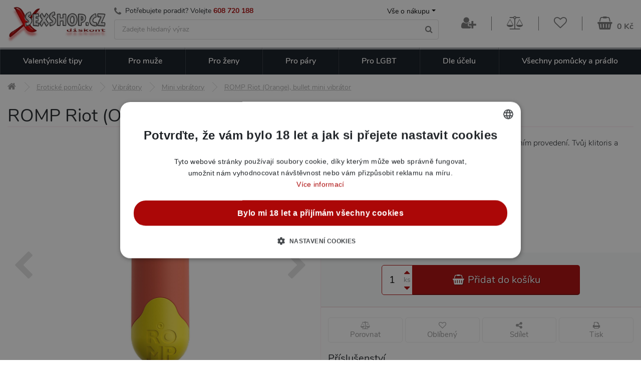

--- FILE ---
content_type: text/html; charset=UTF-8
request_url: https://www.xsexshop.cz/romp-riot-orange-bullet-mini-vibrator
body_size: 19961
content:

<!DOCTYPE html>
<html lang="cs">
	<head>
		<title>ROMP Riot (Orange) - Bullet mini vibrátor | xSexShop.cz</title>
		<meta charset="utf-8">
		<base href="https://www.xsexshop.cz/">
		<link rel="canonical" href="https://www.erosstar.cz/romp-riot-orange-bullet-mini-vibrator">
		<link rel="alternate" hreflang="sk" href="https://sk.erosstar.cz/romp-riot-orange-bullet-mini-vibrator">
		<link rel="alternate" hreflang="cs" href="https://www.erosstar.cz/romp-riot-orange-bullet-mini-vibrator">
		<link rel="alternate" hreflang="en" href="https://en.erosstar.cz/romp-riot-orange-bullet-mini-vibrator">
		<meta name="robots" content="noindex, follow">
		<meta name="description" content="Malý a přesto silný! Bullet vibrátor Riot v ultra kompaktním provedení. Tvůj klitoris a bradavky poznají smršť radosti! ✅ Expedujeme každý den. Rychlé dodání. ⭐ Poznej své fantazie s Erosstar!">
		<meta name="keywords" content="sexshop, vibrátor, kov, plast, sex, Mini vibrátor">
		<meta name="viewport" content="width=device-width, initial-scale=1.0">
		<link rel="preload" as="font" type="font/woff2" href="templates/xsex/fonts/nunito-v12-latin-ext_latin-200.woff2" crossorigin="crossorigin">
		<link rel="preload" as="font" type="font/woff2" href="templates/xsex/fonts/nunito-v12-latin-ext_latin-300.woff2" crossorigin="crossorigin">
		<link rel="preload" as="font" type="font/woff2" href="templates/xsex/fonts/nunito-v12-latin-ext_latin-regular.woff2" crossorigin="crossorigin">
		<link rel="preload" as="font" type="font/woff2" href="templates/xsex/fonts/nunito-v12-latin-ext_latin-600.woff2" crossorigin="crossorigin">
		<link rel="preload" as="font" type="font/woff2" href="templates/xsex/fonts/nunito-v12-latin-ext_latin-700.woff2" crossorigin="crossorigin">
		<link rel="apple-touch-icon" sizes="180x180" href="templates/xsex/favicon/apple-touch-icon.png">
		<link rel="icon" type="image/png" sizes="32x32" href="templates/xsex/favicon/favicon-32x32.png">
		<link rel="icon" type="image/png" sizes="194x194" href="templates/xsex/favicon/favicon-194x194.png">
		<link rel="icon" type="image/png" sizes="192x192" href="templates/xsex/favicon/android-chrome-192x192.png">
		<link rel="icon" type="image/png" sizes="16x16" href="templates/xsex/favicon/favicon-16x16.png">
		<link rel="manifest" href="templates/xsex/favicon/site.webmanifest">
		<link rel="mask-icon" href="templates/xsex/favicon/safari-pinned-tab.svg" color="#d82b6a">
		<link rel="shortcut icon" href="templates/xsex/favicon/favicon.ico">
		<meta name="msapplication-TileColor" content="#ffffff">
		<meta name="msapplication-TileImage" content="templates/xsex/favicon/mstile-144x144.png">
		<meta name="msapplication-config" content="templates/xsex/favicon/browserconfig.xml">
		<meta name="theme-color" content="#ffffff">
		<meta name="apple-mobile-web-app-title" content="xSexShop.cz">
		<meta name="application-name" content="xSexShop.cz">
		<link rel="stylesheet" type="text/css" media="all" href="templates/xsex/css/jquery-ui.css">
		<link rel="stylesheet" type="text/css" media="all" href="templates/xsex/css/animate.css">
		<link rel="stylesheet" type="text/css" media="all" href="templates/xsex/css/bootstrap.min.css">
		<link rel="stylesheet" type="text/css" media="all" href="templates/xsex/css/font-awesome.min.css">
		<link rel="stylesheet" type="text/css" media="all" href="templates/xsex/plugins/fancybox/jquery.fancybox.min.css">
		<link rel="stylesheet" type="text/css" media="all" href="templates/xsex/css/style.css?v=1.5">
		<link rel="stylesheet" type="text/css" media="all" href="templates/xsex/css/responsive.css?v=1.4">
		<script src="templates/xsex/js/jquery-3.3.1.min.js"></script>
		<script type="application/ld+json">{"@context":"https://schema.org","@graph":[{"@type":"Product","productID":7285,"name":"ROMP Riot (Orange), bullet mini vibrátor","description":"Mini vibr&aacute;tor ROMP Riot je velice kompaktn&iacute; a lehk&yacute;. M&aacute; v sobě motor, kter&yacute; silně vibruje pomoc&iacute; 6 &uacute;rovn&iacute; intenzity vibrac&iacute; a 4 vibračn&iacute;mi vzory. Je voděodoln&yacute; (IPX5) proti stř&iacute;kaj&iacute;c&iacute; vodě, takže vydrž&iacute; stř&iacute;kaj&iacute;c&iacute; vodu nebo či&scaron;těn&iacute; pod vodou. Hračka je dob&iacute;jec&iacute; přes USB kabel a d&iacute;ky kvalitn&iacute;mu silikonov&eacute;mu povrchu je velice př&iacute;jemn&yacute; na dotek a bezpečn&yacute; pro tělo.\r\n\r\nDob&iacute;jec&iacute; přes USB kabel -&nbsp;snadno použiteln&eacute; a pohodln&eacute;, už ž&aacute;dn&eacute; pl&yacute;tv&aacute;n&iacute; bateriemi\r\nVoděodoln&yacute; IPX5 &ndash;&nbsp;va&scaron;e hračka snese i trochu mokra, což se vyplat&iacute; hlavně při či&scaron;těn&iacute;\r\n6 &uacute;rovn&iacute; intenzity vibrac&iacute; &ndash;&nbsp;od něžně jemn&yacute;ch až po divoce intenzivn&iacute;\r\nBezpečn&eacute; pro tělo &ndash;&nbsp;&scaron;etrn&eacute; k&nbsp;pokožce, vysoce kvalitn&iacute; a hygienick&eacute;\r\n60 minut provozu na 1 nabit&iacute;&nbsp;&ndash; užijte si sexy vzru&scaron;en&iacute; znovu a znovu\r\n4 vibračn&iacute; vzory&nbsp;&ndash; nejděte svůj obl&iacute;ben&yacute;, kter&yacute; v&aacute;s zaručeně rozp&aacute;l&iacute;\r\nCestovn&iacute; velikost&nbsp;&ndash; strčte si sv&eacute; potě&scaron;en&iacute; do kapsy\r\n","positiveNotes":[],"negativeNotes":[],"manufacturer":"ROMP","sku":"300993","gtin":"4251460612289","image":["https://www.xsexshop.cz/files/upload/382/images/300993/10996_ORANGE_01_b4583c4d-095b-4b71-bdf6-98a98f81272b_1757416734_0.jpg","https://www.xsexshop.cz/files/upload/382/images/300993/10996_ORANGE_02_15143bdd-4b5f-45bb-9bba-2592d6f66bd3_1757416734_1.jpg","https://www.xsexshop.cz/files/upload/382/images/300993/10996_ORANGE_013_883bd620-7653-4c9b-abba-0f7759f3f0f1_1757416734_5.jpg","https://www.xsexshop.cz/files/upload/382/images/300993/10996_ORANGE_014_294a17d3-cb6c-424c-9c47-e92168f7f435_1757416734_6.jpg","https://www.xsexshop.cz/files/upload/382/images/300993/10996_ORANGE_015_1fa44e10-d3e2-4ab1-9f1a-7b2afb85865d_1757416734_7.jpg","https://www.xsexshop.cz/files/upload/382/images/300993/10996_ORANGE_03_7b07dba6-464f-4e17-bf59-7c7148593d83_1757416734_8.jpg","https://www.xsexshop.cz/files/upload/382/images/300993/10996_ORANGE_05_81b1b1c3-541c-46bc-a51e-cb192fbd9134_1757416734_9.jpg","https://www.xsexshop.cz/files/upload/382/images/300993/10996_ORANGE_06_f3610f2a-1370-46c4-8dcd-dc8ea1694230_1757416734_10.jpg","https://www.xsexshop.cz/files/upload/382/images/300993/10996_ORANGE_07_f56196bb-0081-4968-ba43-a91393ed7036_1757416734_11.jpg","https://www.xsexshop.cz/files/upload/382/images/300993/10996_ORANGE_08_40b47016-14cc-42ad-a8f4-c286d93f07cd_1757416734_12.jpg","https://www.xsexshop.cz/files/upload/382/images/300993/10996_ORANGE_09_d9dbe3fd-775c-4f66-9633-a1636254fdb0_1757416734_13.jpg","https://www.xsexshop.cz/files/upload/382/images/300993/10996_ORANGE_010_d5447a31-7a73-4167-a0b4-4617be21eaa9_1757416734_2.jpg","https://www.xsexshop.cz/files/upload/382/images/300993/10996_ORANGE_011_502c1ab7-0ec3-4eb1-84ce-2e2b8c2dc2fa_1757416734_3.jpg","https://www.xsexshop.cz/files/upload/382/images/300993/10996_ORANGE_012_0928f9ac-3428-45f2-9a4d-174c66767fa0_1757416734_4.jpg"],"url":"https://www.xsexshop.cz/romp-riot-orange-bullet-mini-vibrator","offers":{"@type":"Offer","url":"https://www.xsexshop.cz/romp-riot-orange-bullet-mini-vibrator","price":595,"priceCurrency":"CZK","availability":"InStock","itemCondition":"NewCondition","priceValidUntil":"2026-02-22","hasMerchantReturnPolicy":{"@type":"MerchantReturnPolicy","merchantReturnLink":"https://www.xsexshop.cz/rma","refundType":"FullRefund","returnPolicyCategory":"MerchantReturnFiniteReturnWindow","merchantReturnDays":"15","inStoreReturnsOffered":"True","returnFees":"FreeReturn","returnMethod":"ReturnAtKiosk","applicableCountry":"EU"}}},{"@type":"BreadcrumbList","itemListElement":[{"@type":"ListItem","position":1,"name":"xSexShop.cz","item":"https://www.xsexshop.cz/"},{"@type":"ListItem","position":2,"name":"Erotické pomůcky","item":"https://www.xsexshop.cz/eroticke-pomucky"},{"@type":"ListItem","position":3,"name":"Vibrátory","item":"https://www.xsexshop.cz/vibratory-penisy"},{"@type":"ListItem","position":4,"name":"Mini vibrátory","item":"https://www.xsexshop.cz/mini-vibratory"},{"@type":"ListItem","position":5,"name":"ROMP Riot (Orange), bullet mini vibrátor"}]}]}</script>
	<script>
		window.dataLayer = window.dataLayer || [];
		dataLayer.push({
			"category": "Erotické pomůcky &gt; Vibrátory &gt; Mini vibrátory",
			"categoryId": 55,
			"productId": 7285,
			"productPrice_vat": 595,
			"currency": "CZK",
			"ecomm_prodid": "7285",
			"ecomm_pagetype": "product",
			"ecomm_totalvalue": 491.71,
			"ecommerce": {
				"currencyCode": "CZK",
				"detail": {
					"actionField": {"list":"Detail produktu"},
					"products": [{
						"name": "ROMP Riot (Orange), bullet mini vibrátor",
						"id": "7285",
						"price": 491.71,
						"brand": "ROMP",
						"category": "Mini vibrátory"
					}]
				}
			}
		});
	</script>
	<script>
		window.dataLayer = window.dataLayer || [];
		dataLayer.push({
			"user": {
				"identification": {
					"id": null,
					"loginStatus": "Nepřihlášený",
					"email": null
				}
			}
		});
	</script>
	<script>(function(w,d,s,l,i){w[l]=w[l]||[];w[l].push({'gtm.start':
	new Date().getTime(),event:'gtm.js'});var f=d.getElementsByTagName(s)[0],
	j=d.createElement(s),dl=l!='dataLayer'?'&l='+l:'';j.async=true;j.src=
	'https://www.googletagmanager.com/gtm.js?id='+i+dl;f.parentNode.insertBefore(j,f);
	})(window,document,'script','dataLayer','GTM-K99QKHS');</script>
	
	</head>
	<body>

<noscript><iframe src="https://www.googletagmanager.com/ns.html?id=GTM-K99QKHS" height="0" width="0" style="display:none;visibility:hidden"></iframe></noscript>

		<div class="container">

<header>
<div class="row header-top"></div>
<div class="row header-bottom">
	<div class="col-12">
		<div class="row header_middle_part align-items-center">
			<div class="col-md-2 thisislogo hidemobile">
				<a href="/"><img alt="logo" src="files/upload/382/xSexShop_cz_logo.png"></a>
			</div>
			<div class="col-md searchwrap">
				<div class="row no-gutters hidemobile">
					<div class="col contact-row">
						<div class="phone">
							<i class="icon fa fa-phone"></i><span>Potřebujete poradit? Volejte </span><a href="tel:+420608720188">608 720 188</a>
						</div>
					</div>
					<div class="col-auto userMenu">
						<button class="dropdown-toggle" data-toggle="dropdown">Vše o nákupu</button>
						<ul class="dropdown-menu dropdown-menu-right animated faster fadeIn"><li><a href="/doprava-a-platba" class="text-truncate">Druhy dopravy a ceny</a></li><li><a href="/jak-vypada-zasilka" class="text-truncate">Jak vypadá zásilka</a></li><li><a href="/nejcastejsi-dotazy-faq" class="text-truncate">Nejčastější dotazy (FAQ)</a></li><li><a href="/obchodni-podminky" class="text-truncate">Obchodní podmínky</a></li><li><a href="/kontakty" class="text-truncate">Kontakty na provozovny</a></li></ul>
					</div>
				</div>
				<form role="search" action="vyhledavani" class="searchform">
					<input id="project" type="text" name="search_query" tabindex="1" placeholder="Zadejte hledaný výraz" class="form-control">
					<button class="btn"><i class="fa fa-search"></i></button>
				</form>
			</div>
			<div class="col-md-auto basketmenu">
<div class="row align-items-center justify-content-end">
	<button class="col-auto animated flipInY hidedesktop" id="mobile_menu_button" aria-expanded="false"><i class="fa fa-navicon"></i><i class="fa fa-times"></i><span>MENU</span></button>
	<div class="col thisislogom hidedesktop"><a href="/"><img alt="logo" src="files/upload/382/xSexShop_logo_m.png"></a></div>
	<button class="col-auto icoBtn hidedesktop" id="mobile_search_button" data-toggle="collapse" data-target=".searchform" aria-expanded="false"><i class="fa fa-search"></i></button>
<div class="col-auto header-userMenu">
	<button class="icoBtn" data-toggle="modal" data-target="#loginModal"><i class="fa fa-user-plus"></i></button>
</div>
	<div class="col-auto header-compare hidemobile">
		<a href="/porovnavac" class="icoBtn">
			<span class="relative"><span class="compCount ">0</span></span>
			<i class="fa fa-balance-scale" aria-hidden="true"></i>
		</a>
		<div class="animated faster fadeIn balloon__tip">
			<i class="balloon__i"></i>
			<div class="balloon__inner">
				<span class="bName">
					<a href="/porovnavac">Porovnání produktů</a>
					<i class="fa fa-balance-scale cart-icon"></i><span class="compCount badge">0</span>
				</span>
				<div class="balloon__cart">
<div class="alert alert-info">Nemáte přidané žádné produkty mezi porovnávanými.</div>
				</div>
			</div>
		</div>
	</div>
	<div class="col-auto header-favourite hidemobile">
		<a href="/oblibene-produkty" class="icoBtn">
			<span class="relative"><span class="favCount ">0</span></span>
			<i class="fa fa-heart-o" aria-hidden="true"></i>
		</a>
		<div class="animated faster fadeIn balloon__tip">
			<i class="balloon__i"></i>
			<div class="balloon__inner">
				<span class="bName">
					<a href="/oblibene-produkty">Oblíbené produkty</a>
					<i class="fa fa-heart-o cart-icon"></i><span class="favCount badge">0</span>
				</span>
				<div class="balloon__cart">
<div class="alert alert-info">Nemáte přidané žádné produkty mezi oblíbenými.</div>
				</div>
			</div>
		</div>
	</div>
	<div class="col-auto header-basket">
		<a href="/nakupni-kosik" class="cartBtn">
			<span class="relative"><span class="cartCountProducts ">0</span></span>
			<i class="fa fa-shopping-basket"></i>
			<span class="cartPrice hidemobile">0 Kč</span>
		</a>
		<div class="animated faster fadeIn balloon__tip hidemobile">
			<i class="balloon__i"></i>
			<div class="balloon__inner">
				<span class="bName">
					<a href="/nakupni-kosik">Nákupní košík</a>
					<i class="fa fa fa-shopping-basket cart-icon"></i><span class="cartCountProducts badge">0</span>
				</span>
				<div class="balloon__cart">
<div class="row empty">
	<div class="col-12 column">
		<div class="in text-center note">
			<div class="space"></div>
			<i>Váš košík je zatím prázdný.</i><br>
		</div>
		<div class="in text-left">Způsoby doručení</div>
		<ul class="list-unstyled">
								<li class="clearfix">
				<span class="float-left">osobní odběr na prodejně Brno</span>
				<span class="em float-right">od 0 Kč</span></li>
											<li class="clearfix">
				<span class="float-left">výdejní místo Zásilkovna</span>
				<span class="em float-right">od 49 Kč</span></li>
											<li class="clearfix">
				<span class="float-left">výdejní místo Balíkovna</span>
				<span class="em float-right">od 59 Kč</span></li>
											<li class="clearfix">
				<span class="float-left">Balíkovna - Doručení na adresu</span>
				<span class="em float-right">od 79 Kč</span></li>
																							<li class="em">Doprava zdarma od 999 Kč</li>
		</ul>
	</div>
</div>
				</div>
			</div>
		</div>
	</div>
</div>			</div>
		</div>
<div class="row header_bottom_part">
	<div class="col-lg-12">
		<nav class="bigMenuEr" id="navbarNavDropdown">
			<ul class="nav exo-menu">
				<li class="mega-drop-down text-right hidedesktop">
					<div class="row align-items-center no-gutters">
						<div class="col-auto ml-auto">							<a href="/porovnavac" class="icoBtn">
								<span class="relative"><span class="compCount">0</span></span>
								<i class="fa fa-balance-scale" aria-hidden="true"></i>
							</a>
						</div>
						<div class="col-auto">							<a href="/oblibene-produkty" class="icoBtn">
								<span class="relative"><span class="favCount">0</span></span>
								<i class="fa fa-heart-o" aria-hidden="true"></i>
							</a>
						</div>
					</div>
				</li>
																		<li class="mega-drop-down">
					<a href="valentynske-darky">Valentýnské tipy<i class="fa fa-chevron-down"></i></a>
					<div class="mega-menu">
						<div class="mega-menu-wrap">
							<div class="row">
								<div class="col-md-12">
									<div class="row">
										<div class="col-md-12">
											<h3>Valentýnské tipy <a href="valentynske-darky">zobrazit vše</a></h3>
										</div>
																													<div class="col-md-3 col-sm-6">
											<ul class="stander">
												<li>
													<img data-src="files/upload/382/kategorie/155.jpg" alt="Dárky pro ženy" class="lazyload">
													<a href="darky-pro-zeny" class="mainLink text-truncate">Dárky pro ženy</a>
																								</li>
											</ul>
										</div>
																																							<div class="col-md-3 col-sm-6">
											<ul class="stander">
												<li>
													<img data-src="files/upload/382/kategorie/154.jpg" alt="Dárky pro muže" class="lazyload">
													<a href="darky-pro-muze" class="mainLink text-truncate">Dárky pro muže</a>
																								</li>
											</ul>
										</div>
																																							<div class="col-md-3 col-sm-6">
											<ul class="stander">
												<li>
													<img data-src="files/upload/382/kategorie/156.jpg" alt="Dárky pro páry" class="lazyload">
													<a href="darky-pro-pary" class="mainLink text-truncate">Dárky pro páry</a>
																								</li>
											</ul>
										</div>
																																							<div class="col-md-3 col-sm-6">
											<ul class="stander">
												<li>
													<img data-src="files/upload/382/kategorie/238.jpg" alt="Dárkové sady" class="lazyload">
													<a href="darkove-sady" class="mainLink text-truncate">Dárkové sady</a>
																								</li>
											</ul>
										</div>
																												</div>
								</div>
							</div>
						</div>
					</div>
				</li>
															<li class="mega-drop-down">
					<a href="eroticke-pomucky-pro-muze">Pro muže<i class="fa fa-chevron-down"></i></a>
					<div class="mega-menu">
						<div class="mega-menu-wrap">
							<div class="row">
								<div class="col-md-12">
									<div class="row">
										<div class="col-md-12">
											<h3>Erotické pomůcky a hračky pro muže <a href="eroticke-pomucky-pro-muze">zobrazit vše</a></h3>
										</div>
																													<div class="col-md-3 col-sm-6">
											<ul class="stander">
												<li>
													<img data-src="files/upload/382/kategorie/177.jpg" alt="Silikonové (realistické) panny a torza" class="lazyload">
													<a href="realisticke-silikonove-panny-torza" class="mainLink text-truncate">Realistické panny a torza</a>
																								</li>
											</ul>
										</div>
																																							<div class="col-md-3 col-sm-6">
											<ul class="stander">
												<li>
													<img data-src="files/upload/382/kategorie/8.jpg" alt="Nafukovací panny" class="lazyload">
													<a href="nafukovaci-panny" class="mainLink text-truncate">Nafukovací panny</a>
																								</li>
											</ul>
										</div>
																																							<div class="col-md-3 col-sm-6">
											<ul class="stander">
												<li>
													<img data-src="files/upload/382/kategorie/139.jpg" alt="Afrodiziaka pro muže" class="lazyload">
													<a href="afrodiziaka-pro-muze" class="mainLink text-truncate">Afrodiziaka</a>
																									<ul class="smallNav">
														<li class="text-truncate">
													<a href="podpora-erekce">na erekci</a>,&nbsp;<a href="spanelske-musky">Španělské mušky</a>,&nbsp;<a href="zvyseni-libida">libido</a>														</li>
													</ul>
																								</li>
											</ul>
										</div>
																																							<div class="col-md-3 col-sm-6">
											<ul class="stander">
												<li>
													<img data-src="files/upload/382/kategorie/38.jpg" alt="Anální pomůcky pro muže" class="lazyload">
													<a href="analni-pomucky-pro-muze" class="mainLink text-truncate">Anální pomůcky</a>
																									<ul class="smallNav">
														<li class="text-truncate">
													<a href="analni-koliky">kolíky</a>,&nbsp;<a href="analni-kulicky-korale">kuličky</a>,&nbsp;<a href="klystyr-analni-sprchy">klystýr</a>,&nbsp;<a href="masaz-prostaty">na prostatu</a>														</li>
													</ul>
																								</li>
											</ul>
										</div>
																																							<div class="col-md-3 col-sm-6">
											<ul class="stander">
												<li>
													<img data-src="files/upload/382/kategorie/97-new.png" alt="BDSM pomůcky a sady" class="lazyload">
													<a href="bdsm-pouta-bice-roubiky" class="mainLink text-truncate">BDSM pomůcky a sady</a>
																									<ul class="smallNav">
														<li class="text-truncate">
													<a href="bice-placacky">biče</a>,&nbsp;<a href="bondazni-sady">bondážní sady</a>,&nbsp;<a href="pouta">pouta</a>,&nbsp;<a href="klinik-klystyr">klinik</a>,&nbsp;<a href="roubiky">roubíky</a>,&nbsp;<a href="simratka">šimrátka</a>														</li>
													</ul>
																								</li>
											</ul>
										</div>
																																							<div class="col-md-3 col-sm-6">
											<ul class="stander">
												<li>
													<img data-src="files/upload/382/kategorie/46-new.png" alt="Elektro sex" class="lazyload">
													<a href="electro-sex" class="mainLink text-truncate">Elektro sex</a>
																								</li>
											</ul>
										</div>
																																							<div class="col-md-3 col-sm-6">
											<ul class="stander">
												<li>
													<img data-src="files/upload/382/kategorie/40-new.png" alt="Erekční kroužky" class="lazyload">
													<a href="erekcni-krouzky" class="mainLink text-truncate">Erekční kroužky</a>
																									<ul class="smallNav">
														<li class="text-truncate">
													<a href="nevibracni-erekcni-krouzky">nevibrační</a>,&nbsp;<a href="vibracni-erekcni-krouzky">vibrační</a>														</li>
													</ul>
																								</li>
											</ul>
										</div>
																																							<div class="col-md-3 col-sm-6">
											<ul class="stander">
												<li>
													<img data-src="files/upload/382/kategorie/221.jpg" alt="Feromony pro muže" class="lazyload">
													<a href="feromony-pro-muze" class="mainLink text-truncate">Feromony pro muže</a>
																								</li>
											</ul>
										</div>
																																							<div class="col-md-3 col-sm-6">
											<ul class="stander">
												<li>
													<img data-src="files/upload/382/kategorie/73-new.png" alt="Klinik, klystýr" class="lazyload">
													<a href="klinik-klystyr" class="mainLink text-truncate">Klinik, klystýr</a>
																									<ul class="smallNav">
														<li class="text-truncate">
													<a href="gynekologicka-a-analni-zrcadla">zrcadla</a>,&nbsp;<a href="klystyr-analni-sprchy">klystýr</a>														</li>
													</ul>
																								</li>
											</ul>
										</div>
																																							<div class="col-md-3 col-sm-6">
											<ul class="stander">
												<li>
													<img data-src="files/upload/382/kategorie/22.jpg" alt="Kondomy" class="lazyload">
													<a href="kondomy" class="mainLink text-truncate">Kondomy</a>
																									<ul class="smallNav">
														<li class="text-truncate">
													<a href="xxl-extra-velke-kondomy">XXL</a>,&nbsp;<a href="ochucene-kondomy">ochucené</a>,&nbsp;<a href="standardni-klasicke-kondomy">klasické</a>,&nbsp;<a href="ultra-tenke-kondomy">tenké</a>														</li>
													</ul>
																								</li>
											</ul>
										</div>
																																							<div class="col-md-3 col-sm-6">
											<ul class="stander">
												<li>
													<img data-src="files/upload/382/kategorie/42-new.png" alt="Lubrikační gely" class="lazyload">
													<a href="lubrikacni-gely" class="mainLink text-truncate">Lubrikační gely</a>
																									<ul class="smallNav">
														<li class="text-truncate">
													<a href="lubrikacni-gely-na-vodni-bazi">vodní</a>,&nbsp;<a href="silikonove-lubrikacni-gely">silikonové</a>,&nbsp;<a href="lubrikacni-gely-na-analni-sex">anální</a>														</li>
													</ul>
																								</li>
											</ul>
										</div>
																																							<div class="col-md-3 col-sm-6">
											<ul class="stander">
												<li>
													<img data-src="files/upload/382/kategorie/210-new.png" alt="Návleky na penis, varlata a prsty" class="lazyload">
													<a href="navleky-na-penis-varlata-a-prsty" class="mainLink text-truncate">Návleky na penis, varlata a prsty</a>
																									<ul class="smallNav">
														<li class="text-truncate">
													<a href="navleky-na-penis">na penis</a>,&nbsp;<a href="navleky-na-prsty">na prsty</a>,&nbsp;<a href="navleky-na-varlata">na varlata</a>														</li>
													</ul>
																								</li>
											</ul>
										</div>
																																							<div class="col-md-3 col-sm-6">
											<ul class="stander">
												<li>
													<img data-src="files/upload/382/kategorie/75.jpg" alt="Pánské erotické prádlo" class="lazyload">
													<a href="panske-eroticke-pradlo" class="mainLink text-truncate">Pánské erotické prádlo</a>
																									<ul class="smallNav">
														<li class="text-truncate">
													<a href="guma-a-latex-pro-muze">guma a latex</a>,&nbsp;<a href="tanga-a-boxerky">tanga a boxerky</a>,&nbsp;<a href="panska-tilka-a-body">tílka</a>														</li>
													</ul>
																								</li>
											</ul>
										</div>
																																							<div class="col-md-3 col-sm-6">
											<ul class="stander">
												<li>
													<img data-src="files/upload/382/kategorie/24.jpg" alt="Strap on duté penisy" class="lazyload">
													<a href="dute-pripinaci-penisy" class="mainLink text-truncate">Strap on duté penisy</a>
																								</li>
											</ul>
										</div>
																																							<div class="col-md-3 col-sm-6">
											<ul class="stander">
												<li>
													<img data-src="files/upload/382/kategorie/291.jpg" alt="Šukací stroje pro muže" class="lazyload">
													<a href="sukaci-stroje-pro-muze" class="mainLink text-truncate">Šukací stroje</a>
																								</li>
											</ul>
										</div>
																																							<div class="col-md-3 col-sm-6">
											<ul class="stander">
												<li>
													<img data-src="files/upload/382/kategorie/10-new2.png" alt="Umělé vagíny a masturbátory" class="lazyload">
													<a href="vaginy-masturbatory" class="mainLink text-truncate">Umělé vagíny a masturbátory</a>
																									<ul class="smallNav">
														<li class="text-truncate">
													<a href="masturbatory-fleshlight">Fleshlight</a>,&nbsp;<a href="vibracni-vaginy-a-masturbatory">vibrační</a>,&nbsp;<a href="realisticka-torza">torza</a>,&nbsp;<a href="masturbatory-pro-muze">klasické</a>														</li>
													</ul>
																								</li>
											</ul>
										</div>
																																							<div class="col-md-3 col-sm-6">
											<ul class="stander">
												<li>
													<img data-src="files/upload/382/kategorie/11.jpg" alt="Vakuové pumpy pro muže" class="lazyload">
													<a href="vakuove-pumpy-pro-muze" class="mainLink text-truncate">Vakuové pumpy pro muže</a>
																								</li>
											</ul>
										</div>
																																							<div class="col-md-3 col-sm-6">
											<ul class="stander">
												<li>
													<img data-src="files/upload/382/kategorie/209.jpg" alt="Vibrátory pro muže" class="lazyload">
													<a href="vibratory-pro-muze" class="mainLink text-truncate">Vibrátory pro muže</a>
																									<ul class="smallNav">
														<li class="text-truncate">
																											</li>
													</ul>
																								</li>
											</ul>
										</div>
																																							<div class="col-md-3 col-sm-6">
											<ul class="stander">
												<li>
													<img data-src="files/upload/382/kategorie/59.jpg" alt="Zvětšení penisu" class="lazyload">
													<a href="zvetseni-penisu" class="mainLink text-truncate">Zvětšení penisu</a>
																									<ul class="smallNav">
														<li class="text-truncate">
																											</li>
													</ul>
																								</li>
											</ul>
										</div>
																																																																		</div>
								</div>
							</div>
						</div>
					</div>
				</li>
															<li class="mega-drop-down">
					<a href="eroticke-pomucky-pro-zeny">Pro ženy<i class="fa fa-chevron-down"></i></a>
					<div class="mega-menu">
						<div class="mega-menu-wrap">
							<div class="row">
								<div class="col-md-12">
									<div class="row">
										<div class="col-md-12">
											<h3>Erotické pomůcky a hračky pro ženy <a href="eroticke-pomucky-pro-zeny">zobrazit vše</a></h3>
										</div>
																																																																																						<div class="col-md-3 col-sm-6">
											<ul class="stander">
												<li>
													<img data-src="files/upload/382/kategorie/176.jpg" alt="Nafukovací panáci" class="lazyload">
													<a href="nafukovaci-panaci" class="mainLink text-truncate">Nafukovací panáci</a>
																								</li>
											</ul>
										</div>
																																							<div class="col-md-3 col-sm-6">
											<ul class="stander">
												<li>
													<img data-src="files/upload/382/kategorie/139.jpg" alt="Afrodiziaka pro ženy" class="lazyload">
													<a href="afrodiziaka-pro-zeny" class="mainLink text-truncate">Afrodiziaka</a>
																									<ul class="smallNav">
														<li class="text-truncate">
													<a href="spanelske-musky">Španělské mušky</a>,&nbsp;<a href="zvyseni-libida">libido</a>														</li>
													</ul>
																								</li>
											</ul>
										</div>
																																							<div class="col-md-3 col-sm-6">
											<ul class="stander">
												<li>
													<img data-src="files/upload/382/kategorie/38.jpg" alt="Anální pomůcky pro ženy" class="lazyload">
													<a href="analni-pomucky-pro-zeny" class="mainLink text-truncate">Anální pomůcky</a>
																									<ul class="smallNav">
														<li class="text-truncate">
													<a href="analni-koliky">kolíky</a>,&nbsp;<a href="analni-kulicky-korale">kuličky</a>,&nbsp;<a href="klystyr-analni-sprchy">klystýr</a>														</li>
													</ul>
																								</li>
											</ul>
										</div>
																																							<div class="col-md-3 col-sm-6">
											<ul class="stander">
												<li>
													<img data-src="files/upload/382/kategorie/97-new.png" alt="BDSM pomůcky a sady" class="lazyload">
													<a href="bdsm-pouta-bice-roubiky" class="mainLink text-truncate">BDSM pomůcky a sady</a>
																									<ul class="smallNav">
														<li class="text-truncate">
													<a href="bice-placacky">biče</a>,&nbsp;<a href="bondazni-sady">bondážní sady</a>,&nbsp;<a href="pouta">pouta</a>,&nbsp;<a href="klinik-klystyr">klinik</a>,&nbsp;<a href="roubiky">roubíky</a>,&nbsp;<a href="simratka">šimrátka</a>														</li>
													</ul>
																								</li>
											</ul>
										</div>
																																							<div class="col-md-3 col-sm-6">
											<ul class="stander">
												<li>
													<img data-src="files/upload/382/kategorie/117-new3.png" alt="Dilda, penisy" class="lazyload">
													<a href="dilda-penisy" class="mainLink text-truncate">Dilda, penisy</a>
																									<ul class="smallNav">
														<li class="text-truncate">
													<a href="klasicka-dilda">klasická</a>,&nbsp;<a href="xxl-dilda">XXL</a>,&nbsp;<a href="fantasy-dilda">fantasy</a>														</li>
													</ul>
																								</li>
											</ul>
										</div>
																																							<div class="col-md-3 col-sm-6">
											<ul class="stander">
												<li>
													<img data-src="files/upload/382/kategorie/32-new.png" alt="Erotické prádlo a oblečení" class="lazyload">
													<a href="eroticke-pradlo" class="mainLink text-truncate">Erotické prádlo a oblečení</a>
																									<ul class="smallNav">
														<li class="text-truncate">
													<a href="bodystocking-a-overaly">bodystocking</a>,&nbsp;<a href="damske-korzety">korzety</a>,&nbsp;<a href="babydoll-nocni-kosilky">Košilky a babydoll</a>,&nbsp;<a href="latex-a-vinyl-pro-zeny">Latex a vinyl oblečení</a>,&nbsp;<a href="eroticke-ozdoby-doplnky">Ozdoby</a>,&nbsp;<a href="panske-eroticke-pradlo">Pánské erotické prádlo</a>,&nbsp;<a href="paruky">Paruky</a>,&nbsp;<a href="podvazky-a-podvazkove-pasy">Podvazky a podvazkové pásy</a>,&nbsp;<a href="damske-puncochy-puncochace">Punčochy a punčocháče</a>,&nbsp;<a href="damske-saty-minisaty">Šaty a minišaty</a>,&nbsp;<a href="eroticke-kostymy">kostýmky</a>,&nbsp;<a href="soupravy-damskeho-pradla">Soupravy prádla</a>,&nbsp;<a href="damske-kalhotky-tanga">Tanga a kalhotky</a>														</li>
													</ul>
																								</li>
											</ul>
										</div>
																																							<div class="col-md-3 col-sm-6">
											<ul class="stander">
												<li>
													<img data-src="files/upload/382/kategorie/86-new.png" alt="Erotické šperky, doplňky" class="lazyload">
													<a href="eroticke-sperky-doplnky" class="mainLink text-truncate">Erotické šperky, doplňky</a>
																									<ul class="smallNav">
														<li class="text-truncate">
													<a href="intimni-sperky-ozdoby">šperky</a>,&nbsp;<a href="ozdoby-na-krk-obojky">obojky</a>,&nbsp;<a href="sexy-rukavicky-navleky">rukavičky</a>,&nbsp;<a href="masky-skrabosky">masky</a>														</li>
													</ul>
																								</li>
											</ul>
										</div>
																																							<div class="col-md-3 col-sm-6">
											<ul class="stander">
												<li>
													<img data-src="files/upload/382/kategorie/108-new.png" alt="Erotický nábytek" class="lazyload">
													<a href="eroticky-nabytek" class="mainLink text-truncate">Erotický nábytek</a>
																								</li>
											</ul>
										</div>
																																							<div class="col-md-3 col-sm-6">
											<ul class="stander">
												<li>
													<img data-src="files/upload/382/kategorie/222.jpg" alt="Feromony pro ženy" class="lazyload">
													<a href="feromony-pro-zeny" class="mainLink text-truncate">Feromony pro ženy</a>
																								</li>
											</ul>
										</div>
																																							<div class="col-md-3 col-sm-6">
											<ul class="stander">
												<li>
													<img data-src="files/upload/382/kategorie/73-new.png" alt="Klinik, klystýr" class="lazyload">
													<a href="klinik-klystyr" class="mainLink text-truncate">Klinik, klystýr</a>
																									<ul class="smallNav">
														<li class="text-truncate">
													<a href="gynekologicka-a-analni-zrcadla">zrcadla</a>,&nbsp;<a href="klystyr-analni-sprchy">klystýr</a>														</li>
													</ul>
																								</li>
											</ul>
										</div>
																																							<div class="col-md-3 col-sm-6">
											<ul class="stander">
												<li>
													<img data-src="files/upload/382/kategorie/104.jpg" alt="Kosmetika a hygiena" class="lazyload">
													<a href="kosmetika-a-hygiena" class="mainLink text-truncate">Kosmetika a hygiena</a>
																									<ul class="smallNav">
														<li class="text-truncate">
													<a href="holeni-a-depilace">holení</a>,&nbsp;<a href="menstruacni-potreby">tampóny a kalíšky</a>,&nbsp;<a href="udrzba-a-cisteni">čištění</a>														</li>
													</ul>
																								</li>
											</ul>
										</div>
																																							<div class="col-md-3 col-sm-6">
											<ul class="stander">
												<li>
													<img data-src="files/upload/382/kategorie/42-new.png" alt="Lubrikační gely" class="lazyload">
													<a href="lubrikacni-gely" class="mainLink text-truncate">Lubrikační gely</a>
																									<ul class="smallNav">
														<li class="text-truncate">
													<a href="lubrikacni-gely-na-vodni-bazi">vodní</a>,&nbsp;<a href="silikonove-lubrikacni-gely">silikonové</a>,&nbsp;<a href="lubrikacni-gely-na-analni-sex">anální</a>														</li>
													</ul>
																								</li>
											</ul>
										</div>
																																							<div class="col-md-3 col-sm-6">
											<ul class="stander">
												<li>
													<img data-src="files/upload/382/kategorie/211.jpg" alt="Návleky na prsty" class="lazyload">
													<a href="navleky-na-prsty" class="mainLink text-truncate">Návleky na prsty</a>
																								</li>
											</ul>
										</div>
																																							<div class="col-md-3 col-sm-6">
											<ul class="stander">
												<li>
													<img data-src="files/upload/382/kategorie/122-new.png" alt="Strap on připínací penisy" class="lazyload">
													<a href="strap-on-pripinaci-penisy" class="mainLink text-truncate">Strap on připínací penisy</a>
																									<ul class="smallNav">
														<li class="text-truncate">
													<a href="dute-pripinaci-penisy">pro muže</a>,&nbsp;<a href="dvojite-pripinaci-penisy">dvojité</a>,&nbsp;<a href="pripinaci-penisy-strap-on">pro ženy</a>														</li>
													</ul>
																								</li>
											</ul>
										</div>
																																							<div class="col-md-3 col-sm-6">
											<ul class="stander">
												<li>
													<img data-src="files/upload/382/kategorie/290.png" alt="Šukací stroje pro ženy" class="lazyload">
													<a href="sukaci-stroje-pro-zeny" class="mainLink text-truncate">Šukací stroje</a>
																								</li>
											</ul>
										</div>
																																							<div class="col-md-3 col-sm-6">
											<ul class="stander">
												<li>
													<img data-src="files/upload/382/kategorie/48.jpg" alt="Vakuové pumpy pro ženy" class="lazyload">
													<a href="vakuove-pumpy-pro-zeny" class="mainLink text-truncate">Vakuové pumpy pro ženy</a>
																								</li>
											</ul>
										</div>
																																							<div class="col-md-3 col-sm-6">
											<ul class="stander">
												<li>
													<img data-src="files/upload/382/kategorie/172-new.png" alt="Venušiny kuličky, činky, Ben-Wa" class="lazyload">
													<a href="venusiny-kulicky-cinky-ben-wa" class="mainLink text-truncate">Venušiny kuličky, činky, Ben-Wa</a>
																									<ul class="smallNav">
														<li class="text-truncate">
													<a href="venusiny-kulicky">venušiny</a>,&nbsp;<a href="ben-wa-kulicky">Ben-Wa</a>,&nbsp;<a href="vaginalni-cinky">činky</a>,&nbsp;<a href="vibracni-kulicky">vibrační</a>														</li>
													</ul>
																								</li>
											</ul>
										</div>
																																							<div class="col-md-3 col-sm-6">
											<ul class="stander">
												<li>
													<img data-src="files/upload/382/kategorie/36-new.png" alt="Vibrační vajíčka a kuličky" class="lazyload">
													<a href="vibracni-vajicka-kulicky" class="mainLink text-truncate">Vibrační vajíčka a kuličky</a>
																									<ul class="smallNav">
														<li class="text-truncate">
													<a href="bezdratova-vibracni-vajicka">bezdrátová</a>,&nbsp;<a href="vibracni-kulicky">vibrační</a>														</li>
													</ul>
																								</li>
											</ul>
										</div>
																																							<div class="col-md-3 col-sm-6">
											<ul class="stander">
												<li>
													<img data-src="files/upload/382/kategorie/34-new2.png" alt="Vibrátory" class="lazyload">
													<a href="vibratory-penisy" class="mainLink text-truncate">Vibrátory</a>
																									<ul class="smallNav">
														<li class="text-truncate">
													<a href="klasicke-vibratory">klasické</a>,&nbsp;<a href="masazni-hlavice">masážní</a>,&nbsp;<a href="parove-vibratory">párové</a>,&nbsp;<a href="womanizery">sací</a>,&nbsp;<a href="xxl-vibratory">XXL</a>														</li>
													</ul>
																								</li>
											</ul>
										</div>
																																							<div class="col-md-3 col-sm-6">
											<ul class="stander">
												<li>
													<img data-src="files/upload/382/kategorie/115-new.png" alt="Womanizery" class="lazyload">
													<a href="womanizery" class="mainLink text-truncate">Womanizery</a>
																									<ul class="smallNav">
														<li class="text-truncate">
																											</li>
													</ul>
																								</li>
											</ul>
										</div>
																																							<div class="col-md-3 col-sm-6">
											<ul class="stander">
												<li>
													<img data-src="files/upload/382/kategorie/61.jpg" alt="Zvětšení poprsí" class="lazyload">
													<a href="zvetseni-poprsi" class="mainLink text-truncate">Zvětšení poprsí</a>
																									<ul class="smallNav">
														<li class="text-truncate">
																											</li>
													</ul>
																								</li>
											</ul>
										</div>
																												</div>
								</div>
							</div>
						</div>
					</div>
				</li>
															<li class="mega-drop-down">
					<a href="eroticke-pomucky-pro-pary">Pro páry<i class="fa fa-chevron-down"></i></a>
					<div class="mega-menu">
						<div class="mega-menu-wrap">
							<div class="row">
								<div class="col-md-12">
									<div class="row">
										<div class="col-md-12">
											<h3>Erotické pomůcky a hračky pro páry <a href="eroticke-pomucky-pro-pary">zobrazit vše</a></h3>
										</div>
																																																																			<div class="col-md-3 col-sm-6">
											<ul class="stander">
												<li>
													<img data-src="files/upload/382/kategorie/139-new.png" alt="Afrodiziaka" class="lazyload">
													<a href="afrodiziaka" class="mainLink text-truncate">Afrodiziaka</a>
																									<ul class="smallNav">
														<li class="text-truncate">
													<a href="podpora-erekce">na erekci</a>,&nbsp;<a href="spanelske-musky">Španělské mušky</a>,&nbsp;<a href="zvyseni-libida">libido</a>														</li>
													</ul>
																								</li>
											</ul>
										</div>
																																							<div class="col-md-3 col-sm-6">
											<ul class="stander">
												<li>
													<img data-src="files/upload/382/kategorie/38-new2.png" alt="Anální pomůcky" class="lazyload">
													<a href="analni-pomucky" class="mainLink text-truncate">Anální pomůcky</a>
																									<ul class="smallNav">
														<li class="text-truncate">
													<a href="analni-koliky">kolíky</a>,&nbsp;<a href="analni-kulicky-korale">kuličky</a>,&nbsp;<a href="klystyr-analni-sprchy">klystýr</a>,&nbsp;<a href="masaz-prostaty">na prostatu</a>														</li>
													</ul>
																								</li>
											</ul>
										</div>
																																							<div class="col-md-3 col-sm-6">
											<ul class="stander">
												<li>
													<img data-src="files/upload/382/kategorie/97-new.png" alt="BDSM pomůcky a sady" class="lazyload">
													<a href="bdsm-pouta-bice-roubiky" class="mainLink text-truncate">BDSM pomůcky a sady</a>
																									<ul class="smallNav">
														<li class="text-truncate">
													<a href="bice-placacky">biče</a>,&nbsp;<a href="bondazni-sady">bondážní sady</a>,&nbsp;<a href="pouta">pouta</a>,&nbsp;<a href="klinik-klystyr">klinik</a>,&nbsp;<a href="roubiky">roubíky</a>,&nbsp;<a href="simratka">šimrátka</a>														</li>
													</ul>
																								</li>
											</ul>
										</div>
																																							<div class="col-md-3 col-sm-6">
											<ul class="stander">
												<li>
													<img data-src="files/upload/382/kategorie/46-new.png" alt="Elektro sex" class="lazyload">
													<a href="electro-sex" class="mainLink text-truncate">Elektro sex</a>
																								</li>
											</ul>
										</div>
																																							<div class="col-md-3 col-sm-6">
											<ul class="stander">
												<li>
													<img data-src="files/upload/382/kategorie/128.jpg" alt="Erotické hry a žertovné předměty" class="lazyload">
													<a href="eroticke-hry-zerty" class="mainLink text-truncate">Erotické hry a žerty</a>
																									<ul class="smallNav">
														<li class="text-truncate">
													<a href="eroticke-hry">Erotické hry</a>,&nbsp;<a href="zertovne-predmety">Žertovné předměty</a>														</li>
													</ul>
																								</li>
											</ul>
										</div>
																																							<div class="col-md-3 col-sm-6">
											<ul class="stander">
												<li>
													<img data-src="files/upload/382/kategorie/108-new.png" alt="Erotický nábytek" class="lazyload">
													<a href="eroticky-nabytek" class="mainLink text-truncate">Erotický nábytek</a>
																								</li>
											</ul>
										</div>
																																							<div class="col-md-3 col-sm-6">
											<ul class="stander">
												<li>
													<img data-src="files/upload/382/kategorie/30.jpg" alt="Kalendáře" class="lazyload">
													<a href="kalendare" class="mainLink text-truncate">Kalendáře</a>
																								</li>
											</ul>
										</div>
																																							<div class="col-md-3 col-sm-6">
											<ul class="stander">
												<li>
													<img data-src="files/upload/382/kategorie/73-new.png" alt="Klinik, klystýr" class="lazyload">
													<a href="klinik-klystyr" class="mainLink text-truncate">Klinik, klystýr</a>
																									<ul class="smallNav">
														<li class="text-truncate">
													<a href="gynekologicka-a-analni-zrcadla">zrcadla</a>,&nbsp;<a href="klystyr-analni-sprchy">klystýr</a>														</li>
													</ul>
																								</li>
											</ul>
										</div>
																																							<div class="col-md-3 col-sm-6">
											<ul class="stander">
												<li>
													<img data-src="files/upload/382/kategorie/198.jpg" alt="Lakované ložní prádlo" class="lazyload">
													<a href="lakovane-lozni-pradlo" class="mainLink text-truncate">Lakované ložní prádlo</a>
																								</li>
											</ul>
										</div>
																																							<div class="col-md-3 col-sm-6">
											<ul class="stander">
												<li>
													<img data-src="files/upload/382/kategorie/42-new.png" alt="Lubrikační gely" class="lazyload">
													<a href="lubrikacni-gely" class="mainLink text-truncate">Lubrikační gely</a>
																									<ul class="smallNav">
														<li class="text-truncate">
													<a href="lubrikacni-gely-na-vodni-bazi">vodní</a>,&nbsp;<a href="silikonove-lubrikacni-gely">silikonové</a>,&nbsp;<a href="lubrikacni-gely-na-analni-sex">anální</a>														</li>
													</ul>
																								</li>
											</ul>
										</div>
																																							<div class="col-md-3 col-sm-6">
											<ul class="stander">
												<li>
													<img data-src="files/upload/382/kategorie/141.jpg" alt="Párové vibrátory" class="lazyload">
													<a href="parove-vibratory" class="mainLink text-truncate">Párové vibrátory</a>
																								</li>
											</ul>
										</div>
																																							<div class="col-md-3 col-sm-6">
											<ul class="stander">
												<li>
													<img data-src="files/upload/382/kategorie/238-new.png" alt="Sady erotických pomůcek" class="lazyload">
													<a href="sady-erotickych-pomucek" class="mainLink text-truncate">Sady erotických pomůcek</a>
																									<ul class="smallNav">
														<li class="text-truncate">
													<a href="bondazni-sady">bondážní sady</a>														</li>
													</ul>
																								</li>
											</ul>
										</div>
																																							<div class="col-md-3 col-sm-6">
											<ul class="stander">
												<li>
													<img data-src="files/upload/382/kategorie/103-new.png" alt="Šukací stroje" class="lazyload">
													<a href="sukaci-stroje" class="mainLink text-truncate">Šukací stroje</a>
																									<ul class="smallNav">
														<li class="text-truncate">
													<a href="sukaci-stroje-pro-muze">pro muže</a>,&nbsp;<a href="sukaci-stroje-pro-zeny">pro ženy</a>														</li>
													</ul>
																								</li>
											</ul>
										</div>
																												</div>
								</div>
							</div>
						</div>
					</div>
				</li>
															<li class="mega-drop-down">
					<a href="eroticke-pomucky-pro-gaye">Pro LGBT<i class="fa fa-chevron-down"></i></a>
					<div class="mega-menu">
						<div class="mega-menu-wrap">
							<div class="row">
								<div class="col-md-12">
									<div class="row">
										<div class="col-md-12">
											<h3>Erotické pomůcky a hračky pro LGBT <a href="eroticke-pomucky-pro-gaye">zobrazit vše</a></h3>
										</div>
																													<div class="col-md-3 col-sm-6">
											<ul class="stander">
												<li>
													<img data-src="files/upload/382/kategorie/139-new.png" alt="Afrodiziaka" class="lazyload">
													<a href="afrodiziaka" class="mainLink text-truncate">Afrodiziaka</a>
																									<ul class="smallNav">
														<li class="text-truncate">
													<a href="podpora-erekce">na erekci</a>,&nbsp;<a href="spanelske-musky">Španělské mušky</a>,&nbsp;<a href="zvyseni-libida">libido</a>														</li>
													</ul>
																								</li>
											</ul>
										</div>
																																							<div class="col-md-3 col-sm-6">
											<ul class="stander">
												<li>
													<img data-src="files/upload/382/kategorie/38-new2.png" alt="Anální pomůcky" class="lazyload">
													<a href="analni-pomucky" class="mainLink text-truncate">Anální pomůcky</a>
																									<ul class="smallNav">
														<li class="text-truncate">
													<a href="analni-koliky">kolíky</a>,&nbsp;<a href="analni-kulicky-korale">kuličky</a>,&nbsp;<a href="klystyr-analni-sprchy">klystýr</a>,&nbsp;<a href="masaz-prostaty">na prostatu</a>														</li>
													</ul>
																								</li>
											</ul>
										</div>
																																							<div class="col-md-3 col-sm-6">
											<ul class="stander">
												<li>
													<img data-src="files/upload/382/kategorie/97-new.png" alt="BDSM pomůcky a sady" class="lazyload">
													<a href="bdsm-pouta-bice-roubiky" class="mainLink text-truncate">BDSM pomůcky a sady</a>
																									<ul class="smallNav">
														<li class="text-truncate">
													<a href="bice-placacky">biče</a>,&nbsp;<a href="bondazni-sady">bondážní sady</a>,&nbsp;<a href="pouta">pouta</a>,&nbsp;<a href="klinik-klystyr">klinik</a>,&nbsp;<a href="roubiky">roubíky</a>,&nbsp;<a href="simratka">šimrátka</a>														</li>
													</ul>
																								</li>
											</ul>
										</div>
																																							<div class="col-md-3 col-sm-6">
											<ul class="stander">
												<li>
													<img data-src="files/upload/382/kategorie/46-new.png" alt="Elektro sex" class="lazyload">
													<a href="electro-sex" class="mainLink text-truncate">Elektro sex</a>
																								</li>
											</ul>
										</div>
																																							<div class="col-md-3 col-sm-6">
											<ul class="stander">
												<li>
													<img data-src="files/upload/382/kategorie/40-new.png" alt="Erekční kroužky" class="lazyload">
													<a href="erekcni-krouzky" class="mainLink text-truncate">Erekční kroužky</a>
																									<ul class="smallNav">
														<li class="text-truncate">
													<a href="nevibracni-erekcni-krouzky">nevibrační</a>,&nbsp;<a href="vibracni-erekcni-krouzky">vibrační</a>														</li>
													</ul>
																								</li>
											</ul>
										</div>
																																							<div class="col-md-3 col-sm-6">
											<ul class="stander">
												<li>
													<img data-src="files/upload/382/kategorie/42-new.png" alt="Lubrikační gely" class="lazyload">
													<a href="lubrikacni-gely" class="mainLink text-truncate">Lubrikační gely</a>
																									<ul class="smallNav">
														<li class="text-truncate">
													<a href="lubrikacni-gely-na-vodni-bazi">vodní</a>,&nbsp;<a href="silikonove-lubrikacni-gely">silikonové</a>,&nbsp;<a href="lubrikacni-gely-na-analni-sex">anální</a>														</li>
													</ul>
																								</li>
											</ul>
										</div>
																																							<div class="col-md-3 col-sm-6">
											<ul class="stander">
												<li>
													<img data-src="files/upload/382/kategorie/210-new.png" alt="Návleky na penis, varlata a prsty" class="lazyload">
													<a href="navleky-na-penis-varlata-a-prsty" class="mainLink text-truncate">Návleky na penis, varlata a prsty</a>
																									<ul class="smallNav">
														<li class="text-truncate">
													<a href="navleky-na-penis">na penis</a>,&nbsp;<a href="navleky-na-prsty">na prsty</a>,&nbsp;<a href="navleky-na-varlata">na varlata</a>														</li>
													</ul>
																								</li>
											</ul>
										</div>
																																							<div class="col-md-3 col-sm-6">
											<ul class="stander">
												<li>
													<img data-src="files/upload/382/kategorie/238-new.png" alt="Sady erotických pomůcek" class="lazyload">
													<a href="sady-erotickych-pomucek" class="mainLink text-truncate">Sady erotických pomůcek</a>
																									<ul class="smallNav">
														<li class="text-truncate">
													<a href="bondazni-sady">bondážní sady</a>														</li>
													</ul>
																								</li>
											</ul>
										</div>
																																							<div class="col-md-3 col-sm-6">
											<ul class="stander">
												<li>
													<img data-src="files/upload/382/kategorie/10-new2.png" alt="Umělé vagíny a masturbátory" class="lazyload">
													<a href="vaginy-masturbatory" class="mainLink text-truncate">Umělé vagíny a masturbátory</a>
																									<ul class="smallNav">
														<li class="text-truncate">
													<a href="masturbatory-fleshlight">Fleshlight</a>,&nbsp;<a href="vibracni-vaginy-a-masturbatory">vibrační</a>,&nbsp;<a href="realisticka-torza">torza</a>,&nbsp;<a href="masturbatory-pro-muze">klasické</a>														</li>
													</ul>
																								</li>
											</ul>
										</div>
																																							<div class="col-md-3 col-sm-6">
											<ul class="stander">
												<li>
													<img data-src="files/upload/382/kategorie/11.jpg" alt="Vakuové pumpy pro muže" class="lazyload">
													<a href="vakuove-pumpy-pro-muze" class="mainLink text-truncate">Vakuové pumpy pro muže</a>
																								</li>
											</ul>
										</div>
																																							<div class="col-md-3 col-sm-6">
											<ul class="stander">
												<li>
													<img data-src="files/upload/382/kategorie/59.jpg" alt="Zvětšení penisu" class="lazyload">
													<a href="zvetseni-penisu" class="mainLink text-truncate">Zvětšení penisu</a>
																									<ul class="smallNav">
														<li class="text-truncate">
																											</li>
													</ul>
																								</li>
											</ul>
										</div>
																												</div>
								</div>
							</div>
						</div>
					</div>
				</li>
															<li class="mega-drop-down">
					<a href="eroticke-pomucky-pouziti">Dle účelu<i class="fa fa-chevron-down"></i></a>
					<div class="mega-menu">
						<div class="mega-menu-wrap">
							<div class="row">
								<div class="col-md-12">
									<div class="row">
										<div class="col-md-12">
											<h3>Erotické pomůcky dle použití <a href="eroticke-pomucky-pouziti">zobrazit vše</a></h3>
										</div>
																																																<div class="col-md-3 col-sm-6">
											<ul class="stander">
												<li>
													<img data-src="files/upload/382/kategorie/187-new.png" alt="Masáž prostaty" class="lazyload">
													<a href="masaz-prostaty" class="mainLink text-truncate">Masáž prostaty</a>
																									<ul class="smallNav">
														<li class="text-truncate">
																											</li>
													</ul>
																								</li>
											</ul>
										</div>
																																							<div class="col-md-3 col-sm-6">
											<ul class="stander">
												<li>
													<img data-src="files/upload/382/kategorie/15.png" alt="Pomůcky na anální sex" class="lazyload">
													<a href="analni-sex" class="mainLink text-truncate">Anální hrátky</a>
																									<ul class="smallNav">
														<li class="text-truncate">
													<a href="analni-pomucky-pro-muze">pro muže</a>,&nbsp;<a href="analni-pomucky-pro-zeny">pro ženy</a>														</li>
													</ul>
																								</li>
											</ul>
										</div>
																																							<div class="col-md-3 col-sm-6">
											<ul class="stander">
												<li>
													<img data-src="files/upload/382/kategorie/293.png" alt="Pomůcky na erekci" class="lazyload">
													<a href="pomucky-na-erekci" class="mainLink text-truncate">Podpora erekce</a>
																									<ul class="smallNav">
														<li class="text-truncate">
													<a href="erekcni-krouzky">Erekční kroužky</a>,&nbsp;<a href="podpora-erekce">na erekci</a>,&nbsp;<a href="vakuove-pumpy-pro-muze">pro muže</a>														</li>
													</ul>
																								</li>
											</ul>
										</div>
																																							<div class="col-md-3 col-sm-6">
											<ul class="stander">
												<li>
													<img data-src="files/upload/382/kategorie/7.png" alt="Pomůcky na erotickou masáž" class="lazyload">
													<a href="eroticka-masaz" class="mainLink text-truncate">Erotická masáž</a>
																									<ul class="smallNav">
														<li class="text-truncate">
													<a href="lakovane-lozni-pradlo">Lakované ložní prádlo</a>,&nbsp;<a href="masazni-hlavice">masážní</a>,&nbsp;<a href="masazni-oleje-gely-svicky">Masážní oleje, gely, svíčky</a>														</li>
													</ul>
																								</li>
											</ul>
										</div>
																																							<div class="col-md-3 col-sm-6">
											<ul class="stander">
												<li>
													<img data-src="files/upload/382/kategorie/292.png" alt="Pomůcky na oddálení ejakulace" class="lazyload">
													<a href="ejakulace-oddaleni" class="mainLink text-truncate">Oddálení ejakulace</a>
																									<ul class="smallNav">
														<li class="text-truncate">
													<a href="navleky-na-penis">na penis</a>,&nbsp;<a href="navleky-na-varlata">na varlata</a>														</li>
													</ul>
																								</li>
											</ul>
										</div>
																																							<div class="col-md-3 col-sm-6">
											<ul class="stander">
												<li>
													<img data-src="files/upload/382/kategorie/27.jpg" alt="Pomůcky na orální sex" class="lazyload">
													<a href="oralni-sex" class="mainLink text-truncate">Orální hrátky</a>
																									<ul class="smallNav">
														<li class="text-truncate">
													<a href="oralni-sex-muzi">pro muže</a>,&nbsp;<a href="oralni-sex-zeny">pro ženy</a>														</li>
													</ul>
																								</li>
											</ul>
										</div>
																																							<div class="col-md-3 col-sm-6">
											<ul class="stander">
												<li>
													<img data-src="files/upload/382/kategorie/267.png" alt="Pomůcky na posilování pánevního dna" class="lazyload">
													<a href="posilovani-panevniho-dna" class="mainLink text-truncate">Posilování pánevního dna</a>
																									<ul class="smallNav">
														<li class="text-truncate">
													<a href="venusiny-kulicky-cinky-ben-wa">Venušiny kuličky, činky, Ben-Wa</a>,&nbsp;<a href="vibracni-vajicka-kulicky">Vibrační vajíčka a kuličky</a>														</li>
													</ul>
																								</li>
											</ul>
										</div>
																																							<div class="col-md-3 col-sm-6">
											<ul class="stander">
												<li>
													<img data-src="files/upload/382/kategorie/240.jpg" alt="Pomůcky na stimulaci bodu G" class="lazyload">
													<a href="stimulace-bodu-g" class="mainLink text-truncate">Stimulace bodu G</a>
																									<ul class="smallNav">
														<li class="text-truncate">
													<a href="klasicka-dilda">klasická</a>														</li>
													</ul>
																								</li>
											</ul>
										</div>
																																							<div class="col-md-3 col-sm-6">
											<ul class="stander">
												<li>
													<img data-src="files/upload/382/kategorie/266.jpg" alt="Pomůcky na stimulaci klitorisu" class="lazyload">
													<a href="stimulace-klitorisu" class="mainLink text-truncate">Stimulace klitorisu</a>
																									<ul class="smallNav">
														<li class="text-truncate">
													<a href="parove-vibratory">párové</a>,&nbsp;<a href="vibracni-vajicka-kulicky">Vibrační vajíčka a kuličky</a>,&nbsp;<a href="womanizery">sací</a>														</li>
													</ul>
																								</li>
											</ul>
										</div>
																																							<div class="col-md-3 col-sm-6">
											<ul class="stander">
												<li>
													<img data-src="files/upload/382/kategorie/59.jpg" alt="Zvětšení penisu" class="lazyload">
													<a href="zvetseni-penisu" class="mainLink text-truncate">Zvětšení penisu</a>
																									<ul class="smallNav">
														<li class="text-truncate">
																											</li>
													</ul>
																								</li>
											</ul>
										</div>
																												</div>
								</div>
							</div>
						</div>
					</div>
				</li>
															<li class="mega-drop-down">
					<a href="eroticke-pomucky">Všechny pomůcky a prádlo<i class="fa fa-chevron-down"></i></a>
					<div class="mega-menu">
						<div class="mega-menu-wrap">
							<div class="row">
								<div class="col-md-12">
									<div class="row">
										<div class="col-md-12">
											<h3>Erotické pomůcky <a href="eroticke-pomucky">zobrazit vše</a></h3>
										</div>
																																																<div class="col-md-3 col-sm-6">
											<ul class="stander">
												<li>
													<img data-src="files/upload/382/kategorie/246.png" alt="Valentýnské tipy" class="lazyload">
													<a href="valentynske-darky" class="mainLink text-truncate">Valentýnské tipy</a>
																									<ul class="smallNav">
														<li class="text-truncate">
													<a href="darky-pro-zeny">pro ženy</a>,&nbsp;<a href="darky-pro-muze">pro muže</a>,&nbsp;<a href="darky-pro-pary">pro páry</a>,&nbsp;<a href="darkove-sady">Dárkové sady</a>														</li>
													</ul>
																								</li>
											</ul>
										</div>
																																							<div class="col-md-3 col-sm-6">
											<ul class="stander">
												<li>
													<img data-src="files/upload/382/kategorie/139-new.png" alt="Afrodiziaka" class="lazyload">
													<a href="afrodiziaka" class="mainLink text-truncate">Afrodiziaka</a>
																									<ul class="smallNav">
														<li class="text-truncate">
													<a href="podpora-erekce">na erekci</a>,&nbsp;<a href="spanelske-musky">Španělské mušky</a>,&nbsp;<a href="zvyseni-libida">libido</a>														</li>
													</ul>
																								</li>
											</ul>
										</div>
																																							<div class="col-md-3 col-sm-6">
											<ul class="stander">
												<li>
													<img data-src="files/upload/382/kategorie/38-new2.png" alt="Anální pomůcky" class="lazyload">
													<a href="analni-pomucky" class="mainLink text-truncate">Anální pomůcky</a>
																									<ul class="smallNav">
														<li class="text-truncate">
													<a href="analni-koliky">kolíky</a>,&nbsp;<a href="analni-kulicky-korale">kuličky</a>,&nbsp;<a href="klystyr-analni-sprchy">klystýr</a>,&nbsp;<a href="masaz-prostaty">na prostatu</a>														</li>
													</ul>
																								</li>
											</ul>
										</div>
																																							<div class="col-md-3 col-sm-6">
											<ul class="stander">
												<li>
													<img data-src="files/upload/382/kategorie/97-new.png" alt="BDSM pomůcky a sady" class="lazyload">
													<a href="bdsm-pouta-bice-roubiky" class="mainLink text-truncate">BDSM pomůcky a sady</a>
																									<ul class="smallNav">
														<li class="text-truncate">
													<a href="bice-placacky">biče</a>,&nbsp;<a href="bondazni-sady">bondážní sady</a>,&nbsp;<a href="pouta">pouta</a>,&nbsp;<a href="klinik-klystyr">klinik</a>,&nbsp;<a href="roubiky">roubíky</a>,&nbsp;<a href="simratka">šimrátka</a>														</li>
													</ul>
																								</li>
											</ul>
										</div>
																																							<div class="col-md-3 col-sm-6">
											<ul class="stander">
												<li>
													<img data-src="files/upload/382/kategorie/117-new3.png" alt="Dilda, penisy" class="lazyload">
													<a href="dilda-penisy" class="mainLink text-truncate">Dilda, penisy</a>
																									<ul class="smallNav">
														<li class="text-truncate">
													<a href="klasicka-dilda">klasická</a>,&nbsp;<a href="xxl-dilda">XXL</a>,&nbsp;<a href="fantasy-dilda">fantasy</a>														</li>
													</ul>
																								</li>
											</ul>
										</div>
																																							<div class="col-md-3 col-sm-6">
											<ul class="stander">
												<li>
													<img data-src="files/upload/382/kategorie/153-new.png" alt="Doplňky a afrodiziaka" class="lazyload">
													<a href="afrodiziaka-feromony-doplnky" class="mainLink text-truncate">Doplňky a afrodiziaka</a>
																									<ul class="smallNav">
														<li class="text-truncate">
													<a href="afrodiziaka">afrodiziaka</a>,&nbsp;<a href="baterie">Baterie</a>,&nbsp;<a href="eroticke-sperky-doplnky">Erotické šperky, doplňky</a>,&nbsp;<a href="feromony">Feromony</a>,&nbsp;<a href="kalendare">Kalendáře</a>,&nbsp;<a href="kondomy">Kondomy</a>,&nbsp;<a href="kosmetika-a-hygiena">Kosmetika a hygiena</a>,&nbsp;<a href="lakovane-lozni-pradlo">Lakované ložní prádlo</a>,&nbsp;<a href="lubrikacni-gely">gely</a>,&nbsp;<a href="pripravky-pro-lepsi-sex">Přípravky pro lepší sex</a>														</li>
													</ul>
																								</li>
											</ul>
										</div>
																																							<div class="col-md-3 col-sm-6">
											<ul class="stander">
												<li>
													<img data-src="files/upload/382/kategorie/46-new.png" alt="Elektro sex" class="lazyload">
													<a href="electro-sex" class="mainLink text-truncate">Elektro sex</a>
																								</li>
											</ul>
										</div>
																																							<div class="col-md-3 col-sm-6">
											<ul class="stander">
												<li>
													<img data-src="files/upload/382/kategorie/40-new.png" alt="Erekční kroužky" class="lazyload">
													<a href="erekcni-krouzky" class="mainLink text-truncate">Erekční kroužky</a>
																									<ul class="smallNav">
														<li class="text-truncate">
													<a href="nevibracni-erekcni-krouzky">nevibrační</a>,&nbsp;<a href="vibracni-erekcni-krouzky">vibrační</a>														</li>
													</ul>
																								</li>
											</ul>
										</div>
																																							<div class="col-md-3 col-sm-6">
											<ul class="stander">
												<li>
													<img data-src="files/upload/382/kategorie/128.jpg" alt="Erotické hry a žertovné předměty" class="lazyload">
													<a href="eroticke-hry-zerty" class="mainLink text-truncate">Erotické hry a žerty</a>
																									<ul class="smallNav">
														<li class="text-truncate">
													<a href="eroticke-hry">Erotické hry</a>,&nbsp;<a href="zertovne-predmety">Žertovné předměty</a>														</li>
													</ul>
																								</li>
											</ul>
										</div>
																																							<div class="col-md-3 col-sm-6">
											<ul class="stander">
												<li>
													<img data-src="files/upload/382/kategorie/32-new.png" alt="Erotické prádlo a oblečení" class="lazyload">
													<a href="eroticke-pradlo" class="mainLink text-truncate">Erotické prádlo a oblečení</a>
																									<ul class="smallNav">
														<li class="text-truncate">
													<a href="bodystocking-a-overaly">bodystocking</a>,&nbsp;<a href="damske-korzety">korzety</a>,&nbsp;<a href="babydoll-nocni-kosilky">Košilky a babydoll</a>,&nbsp;<a href="latex-a-vinyl-pro-zeny">Latex a vinyl oblečení</a>,&nbsp;<a href="eroticke-ozdoby-doplnky">Ozdoby</a>,&nbsp;<a href="panske-eroticke-pradlo">Pánské erotické prádlo</a>,&nbsp;<a href="paruky">Paruky</a>,&nbsp;<a href="podvazky-a-podvazkove-pasy">Podvazky a podvazkové pásy</a>,&nbsp;<a href="damske-puncochy-puncochace">Punčochy a punčocháče</a>,&nbsp;<a href="damske-saty-minisaty">Šaty a minišaty</a>,&nbsp;<a href="eroticke-kostymy">kostýmky</a>,&nbsp;<a href="soupravy-damskeho-pradla">Soupravy prádla</a>,&nbsp;<a href="damske-kalhotky-tanga">Tanga a kalhotky</a>														</li>
													</ul>
																								</li>
											</ul>
										</div>
																																							<div class="col-md-3 col-sm-6">
											<ul class="stander">
												<li>
													<img data-src="files/upload/382/kategorie/86-new.png" alt="Erotické šperky, doplňky" class="lazyload">
													<a href="eroticke-sperky-doplnky" class="mainLink text-truncate">Erotické šperky, doplňky</a>
																									<ul class="smallNav">
														<li class="text-truncate">
													<a href="intimni-sperky-ozdoby">šperky</a>,&nbsp;<a href="ozdoby-na-krk-obojky">obojky</a>,&nbsp;<a href="sexy-rukavicky-navleky">rukavičky</a>,&nbsp;<a href="masky-skrabosky">masky</a>														</li>
													</ul>
																								</li>
											</ul>
										</div>
																																							<div class="col-md-3 col-sm-6">
											<ul class="stander">
												<li>
													<img data-src="files/upload/382/kategorie/108-new.png" alt="Erotický nábytek" class="lazyload">
													<a href="eroticky-nabytek" class="mainLink text-truncate">Erotický nábytek</a>
																								</li>
											</ul>
										</div>
																																							<div class="col-md-3 col-sm-6">
											<ul class="stander">
												<li>
													<img data-src="files/upload/382/kategorie/73-new.png" alt="Klinik, klystýr" class="lazyload">
													<a href="klinik-klystyr" class="mainLink text-truncate">Klinik, klystýr</a>
																									<ul class="smallNav">
														<li class="text-truncate">
													<a href="gynekologicka-a-analni-zrcadla">zrcadla</a>,&nbsp;<a href="klystyr-analni-sprchy">klystýr</a>														</li>
													</ul>
																								</li>
											</ul>
										</div>
																																							<div class="col-md-3 col-sm-6">
											<ul class="stander">
												<li>
													<img data-src="files/upload/382/kategorie/22.jpg" alt="Kondomy" class="lazyload">
													<a href="kondomy" class="mainLink text-truncate">Kondomy</a>
																									<ul class="smallNav">
														<li class="text-truncate">
													<a href="xxl-extra-velke-kondomy">XXL</a>,&nbsp;<a href="ochucene-kondomy">ochucené</a>,&nbsp;<a href="standardni-klasicke-kondomy">klasické</a>,&nbsp;<a href="ultra-tenke-kondomy">tenké</a>														</li>
													</ul>
																								</li>
											</ul>
										</div>
																																							<div class="col-md-3 col-sm-6">
											<ul class="stander">
												<li>
													<img data-src="files/upload/382/kategorie/42-new.png" alt="Lubrikační gely" class="lazyload">
													<a href="lubrikacni-gely" class="mainLink text-truncate">Lubrikační gely</a>
																									<ul class="smallNav">
														<li class="text-truncate">
													<a href="lubrikacni-gely-na-vodni-bazi">vodní</a>,&nbsp;<a href="silikonove-lubrikacni-gely">silikonové</a>,&nbsp;<a href="lubrikacni-gely-na-analni-sex">anální</a>														</li>
													</ul>
																								</li>
											</ul>
										</div>
																																							<div class="col-md-3 col-sm-6">
											<ul class="stander">
												<li>
													<img data-src="files/upload/382/kategorie/219-new.png" alt="Masážní oleje, gely, svíčky" class="lazyload">
													<a href="masazni-oleje-gely-svicky" class="mainLink text-truncate">Masážní oleje, gely, svíčky</a>
																									<ul class="smallNav">
														<li class="text-truncate">
													<a href="masazni-oleje">oleje a gely</a>,&nbsp;<a href="masazni-svicky">svíčky</a>														</li>
													</ul>
																								</li>
											</ul>
										</div>
																																							<div class="col-md-3 col-sm-6">
											<ul class="stander">
												<li>
													<img data-src="files/upload/382/kategorie/175-new.png" alt="Nafukovací a real panny" class="lazyload">
													<a href="nafukovaci-realisticke-panny-panaci-torza" class="mainLink text-truncate">Nafukovací a real panny</a>
																									<ul class="smallNav">
														<li class="text-truncate">
													<a href="realisticke-silikonove-panny-torza">realistické panny</a>,&nbsp;<a href="nafukovaci-panny">panny</a>,&nbsp;<a href="nafukovaci-panaci">panáci</a>														</li>
													</ul>
																								</li>
											</ul>
										</div>
																																							<div class="col-md-3 col-sm-6">
											<ul class="stander">
												<li>
													<img data-src="files/upload/382/kategorie/210-new.png" alt="Návleky na penis, varlata a prsty" class="lazyload">
													<a href="navleky-na-penis-varlata-a-prsty" class="mainLink text-truncate">Návleky na penis, varlata a prsty</a>
																									<ul class="smallNav">
														<li class="text-truncate">
													<a href="navleky-na-penis">na penis</a>,&nbsp;<a href="navleky-na-prsty">na prsty</a>,&nbsp;<a href="navleky-na-varlata">na varlata</a>														</li>
													</ul>
																								</li>
											</ul>
										</div>
																																							<div class="col-md-3 col-sm-6">
											<ul class="stander">
												<li>
													<img data-src="files/upload/382/kategorie/238-new.png" alt="Sady erotických pomůcek" class="lazyload">
													<a href="sady-erotickych-pomucek" class="mainLink text-truncate">Sady erotických pomůcek</a>
																									<ul class="smallNav">
														<li class="text-truncate">
													<a href="bondazni-sady">bondážní sady</a>														</li>
													</ul>
																								</li>
											</ul>
										</div>
																																							<div class="col-md-3 col-sm-6">
											<ul class="stander">
												<li>
													<img data-src="files/upload/382/kategorie/122-new.png" alt="Strap on připínací penisy" class="lazyload">
													<a href="strap-on-pripinaci-penisy" class="mainLink text-truncate">Strap on připínací penisy</a>
																									<ul class="smallNav">
														<li class="text-truncate">
													<a href="dute-pripinaci-penisy">pro muže</a>,&nbsp;<a href="dvojite-pripinaci-penisy">dvojité</a>,&nbsp;<a href="pripinaci-penisy-strap-on">pro ženy</a>														</li>
													</ul>
																								</li>
											</ul>
										</div>
																																							<div class="col-md-3 col-sm-6">
											<ul class="stander">
												<li>
													<img data-src="files/upload/382/kategorie/103-new.png" alt="Šukací stroje" class="lazyload">
													<a href="sukaci-stroje" class="mainLink text-truncate">Šukací stroje</a>
																									<ul class="smallNav">
														<li class="text-truncate">
													<a href="sukaci-stroje-pro-muze">pro muže</a>,&nbsp;<a href="sukaci-stroje-pro-zeny">pro ženy</a>														</li>
													</ul>
																								</li>
											</ul>
										</div>
																																							<div class="col-md-3 col-sm-6">
											<ul class="stander">
												<li>
													<img data-src="files/upload/382/kategorie/247.png" alt="Tipy na dárky" class="lazyload">
													<a href="tipy-na-darky" class="mainLink text-truncate">Tipy na dárky</a>
																									<ul class="smallNav">
														<li class="text-truncate">
													<a href="darky-pro-zeny">pro ženy</a>,&nbsp;<a href="darky-pro-muze">pro muže</a>,&nbsp;<a href="darky-pro-pary">pro páry</a>,&nbsp;<a href="darkove-sady">Dárkové sady</a>,&nbsp;<a href="darky-za-hubicku">drobné</a>,&nbsp;<a href="daruj-pradelko">prádélko</a>,&nbsp;<a href="luxusni-darky">luxusní</a>														</li>
													</ul>
																								</li>
											</ul>
										</div>
																																							<div class="col-md-3 col-sm-6">
											<ul class="stander">
												<li>
													<img data-src="files/upload/382/kategorie/10-new2.png" alt="Umělé vagíny a masturbátory" class="lazyload">
													<a href="vaginy-masturbatory" class="mainLink text-truncate">Umělé vagíny a masturbátory</a>
																									<ul class="smallNav">
														<li class="text-truncate">
													<a href="masturbatory-fleshlight">Fleshlight</a>,&nbsp;<a href="vibracni-vaginy-a-masturbatory">vibrační</a>,&nbsp;<a href="realisticka-torza">torza</a>,&nbsp;<a href="masturbatory-pro-muze">klasické</a>														</li>
													</ul>
																								</li>
											</ul>
										</div>
																																							<div class="col-md-3 col-sm-6">
											<ul class="stander">
												<li>
													<img data-src="files/upload/382/kategorie/47-new.png" alt="Vakuové pumpy" class="lazyload">
													<a href="vakuove-pumpy" class="mainLink text-truncate">Vakuové pumpy</a>
																									<ul class="smallNav">
														<li class="text-truncate">
													<a href="vakuove-pumpy-pro-muze">pro muže</a>,&nbsp;<a href="vakuove-pumpy-pro-zeny">pro ženy</a>														</li>
													</ul>
																								</li>
											</ul>
										</div>
																																							<div class="col-md-3 col-sm-6">
											<ul class="stander">
												<li>
													<img data-src="files/upload/382/kategorie/172-new.png" alt="Venušiny kuličky, činky, Ben-Wa" class="lazyload">
													<a href="venusiny-kulicky-cinky-ben-wa" class="mainLink text-truncate">Venušiny kuličky, činky, Ben-Wa</a>
																									<ul class="smallNav">
														<li class="text-truncate">
													<a href="venusiny-kulicky">venušiny</a>,&nbsp;<a href="ben-wa-kulicky">Ben-Wa</a>,&nbsp;<a href="vaginalni-cinky">činky</a>,&nbsp;<a href="vibracni-kulicky">vibrační</a>														</li>
													</ul>
																								</li>
											</ul>
										</div>
																																							<div class="col-md-3 col-sm-6">
											<ul class="stander">
												<li>
													<img data-src="files/upload/382/kategorie/36-new.png" alt="Vibrační vajíčka a kuličky" class="lazyload">
													<a href="vibracni-vajicka-kulicky" class="mainLink text-truncate">Vibrační vajíčka a kuličky</a>
																									<ul class="smallNav">
														<li class="text-truncate">
													<a href="bezdratova-vibracni-vajicka">bezdrátová</a>,&nbsp;<a href="vibracni-kulicky">vibrační</a>														</li>
													</ul>
																								</li>
											</ul>
										</div>
																																							<div class="col-md-3 col-sm-6">
											<ul class="stander">
												<li>
													<img data-src="files/upload/382/kategorie/34-new2.png" alt="Vibrátory" class="lazyload">
													<a href="vibratory-penisy" class="mainLink text-truncate">Vibrátory</a>
																									<ul class="smallNav">
														<li class="text-truncate">
													<a href="klasicke-vibratory">klasické</a>,&nbsp;<a href="masazni-hlavice">masážní</a>,&nbsp;<a href="parove-vibratory">párové</a>,&nbsp;<a href="womanizery">sací</a>,&nbsp;<a href="xxl-vibratory">XXL</a>														</li>
													</ul>
																								</li>
											</ul>
										</div>
																																							<div class="col-md-3 col-sm-6">
											<ul class="stander">
												<li>
													<img data-src="files/upload/382/kategorie/115-new.png" alt="Womanizery" class="lazyload">
													<a href="womanizery" class="mainLink text-truncate">Womanizery</a>
																									<ul class="smallNav">
														<li class="text-truncate">
																											</li>
													</ul>
																								</li>
											</ul>
										</div>
																																							<div class="col-md-3 col-sm-6">
											<ul class="stander">
												<li>
													<img data-src="files/upload/382/kategorie/59.jpg" alt="Zvětšení penisu" class="lazyload">
													<a href="zvetseni-penisu" class="mainLink text-truncate">Zvětšení penisu</a>
																									<ul class="smallNav">
														<li class="text-truncate">
																											</li>
													</ul>
																								</li>
											</ul>
										</div>
																																							<div class="col-md-3 col-sm-6">
											<ul class="stander">
												<li>
													<img data-src="files/upload/382/kategorie/61.jpg" alt="Zvětšení poprsí" class="lazyload">
													<a href="zvetseni-poprsi" class="mainLink text-truncate">Zvětšení poprsí</a>
																									<ul class="smallNav">
														<li class="text-truncate">
																											</li>
													</ul>
																								</li>
											</ul>
										</div>
																												</div>
								</div>
							</div>
						</div>
					</div>
				</li>
														<li class="mega-drop-down hidedesktop">
					<a href="#">Vše o nákupu<i class="fa fa-chevron-down"></i></a>
					<ul class="mega-menu crlMenu"><li><a href="/doprava-a-platba" class="text-truncate">Druhy dopravy a ceny</a></li><li><a href="/jak-vypada-zasilka" class="text-truncate">Jak vypadá zásilka</a></li><li><a href="/nejcastejsi-dotazy-faq" class="text-truncate">Nejčastější dotazy (FAQ)</a></li><li><a href="/obchodni-podminky" class="text-truncate">Obchodní podmínky</a></li><li><a href="/kontakty" class="text-truncate">Kontakty na provozovny</a></li></ul>
				</li>
			</ul>
		</nav>
	</div>
</div>	</div>
</div></header>





		
	<div class="detailPage" itemscope itemtype="http://schema.org/Product">
	<div class="row ncBackground whitebg">
		<div class="col-md-12">
<ul class="breadcrumb" itemscope itemtype="http://schema.org/BreadcrumbList">
	<li itemprop="itemListElement" itemscope itemtype="http://schema.org/ListItem"><a itemprop="item" href="https://www.xsexshop.cz/"><i class="fa fa-home"></i><meta itemprop="name" content="Home"></a><meta itemprop="position" content="1"></li>
		<li itemprop="itemListElement" itemscope itemtype="http://schema.org/ListItem"><a class="text-truncate" itemprop="item" href="eroticke-pomucky"><span itemprop="name">Erotické pomůcky</span></a><meta itemprop="position" content="2"></li>
		<li itemprop="itemListElement" itemscope itemtype="http://schema.org/ListItem"><a class="text-truncate" itemprop="item" href="vibratory-penisy"><span itemprop="name">Vibrátory</span></a><meta itemprop="position" content="3"></li>
		<li itemprop="itemListElement" itemscope itemtype="http://schema.org/ListItem"><a class="text-truncate" itemprop="item" href="mini-vibratory"><span itemprop="name">Mini vibrátory</span></a><meta itemprop="position" content="4"></li>
		<li itemprop="itemListElement" itemscope itemtype="http://schema.org/ListItem"><a class="text-truncate" itemprop="item" href="romp-riot-orange-bullet-mini-vibrator"><span itemprop="name">ROMP Riot (Orange), bullet mini vibrátor</span></a><meta itemprop="position" content="5"></li>
</ul>		</div>
		<div class="dProduct col-md-12">
			<meta itemprop="url" content="https://www.xsexshop.cz/romp-riot-orange-bullet-mini-vibrator">
			<meta itemprop="image" content="https://www.xsexshop.cz/files/upload/382/images/300993/10996_ORANGE_01_b4583c4d-095b-4b71-bdf6-98a98f81272b_.jpg">
			<div class="wrapper">
				<h1 class="product_title" itemprop="name">ROMP Riot (Orange), bullet mini vibrátor</h1>
			</div>
			<div class="row mb20">
				<div class="col-md-6">
<div class="row hodnotprodukt">
	<div class="col votesWrap">
	</div>
	<div class="col-auto votesWrap">
		<span class="gCod bl">Náš kód:</span><span class="gCod">300993</span>
	</div>
</div><div class="imageMainContainer">
	<div class="owl-carousel" id="gallery_product" data-nav="gallery_product" data-owl-carousel-options='{"nav": true, "dots": false, "items" : 1}'>
		<a href="files/upload/382/images/300993/10996_ORANGE_01_b4583c4d-095b-4b71-bdf6-98a98f81272b_1757416734_0.jpg"><img data-src="files/upload/382/images/300993/10996_ORANGE_01_b4583c4d-095b-4b71-bdf6-98a98f81272b_1757416734_0.jpg" alt="ROMP Riot (Orange), bullet mini vibrátor" class="owl-lazy"></a><a href="files/upload/382/images/300993/10996_ORANGE_02_15143bdd-4b5f-45bb-9bba-2592d6f66bd3_1757416734_1.jpg"><img data-src="files/upload/382/images/300993/10996_ORANGE_02_15143bdd-4b5f-45bb-9bba-2592d6f66bd3_1757416734_1.jpg" alt="ROMP Riot (Orange), bullet mini vibrátor" class="owl-lazy"></a><a href="files/upload/382/images/300993/10996_ORANGE_013_883bd620-7653-4c9b-abba-0f7759f3f0f1_1757416734_5.jpg"><img data-src="files/upload/382/images/300993/10996_ORANGE_013_883bd620-7653-4c9b-abba-0f7759f3f0f1_1757416734_5.jpg" alt="ROMP Riot (Orange), bullet mini vibrátor" class="owl-lazy"></a><a href="files/upload/382/images/300993/10996_ORANGE_014_294a17d3-cb6c-424c-9c47-e92168f7f435_1757416734_6.jpg"><img data-src="files/upload/382/images/300993/10996_ORANGE_014_294a17d3-cb6c-424c-9c47-e92168f7f435_1757416734_6.jpg" alt="ROMP Riot (Orange), bullet mini vibrátor" class="owl-lazy"></a><a href="files/upload/382/images/300993/10996_ORANGE_015_1fa44e10-d3e2-4ab1-9f1a-7b2afb85865d_1757416734_7.jpg"><img data-src="files/upload/382/images/300993/10996_ORANGE_015_1fa44e10-d3e2-4ab1-9f1a-7b2afb85865d_1757416734_7.jpg" alt="ROMP Riot (Orange), bullet mini vibrátor" class="owl-lazy"></a><a href="files/upload/382/images/300993/10996_ORANGE_03_7b07dba6-464f-4e17-bf59-7c7148593d83_1757416734_8.jpg"><img data-src="files/upload/382/images/300993/10996_ORANGE_03_7b07dba6-464f-4e17-bf59-7c7148593d83_1757416734_8.jpg" alt="ROMP Riot (Orange), bullet mini vibrátor" class="owl-lazy"></a><a href="files/upload/382/images/300993/10996_ORANGE_05_81b1b1c3-541c-46bc-a51e-cb192fbd9134_1757416734_9.jpg"><img data-src="files/upload/382/images/300993/10996_ORANGE_05_81b1b1c3-541c-46bc-a51e-cb192fbd9134_1757416734_9.jpg" alt="ROMP Riot (Orange), bullet mini vibrátor" class="owl-lazy"></a><a href="files/upload/382/images/300993/10996_ORANGE_06_f3610f2a-1370-46c4-8dcd-dc8ea1694230_1757416734_10.jpg"><img data-src="files/upload/382/images/300993/10996_ORANGE_06_f3610f2a-1370-46c4-8dcd-dc8ea1694230_1757416734_10.jpg" alt="ROMP Riot (Orange), bullet mini vibrátor" class="owl-lazy"></a><a href="files/upload/382/images/300993/10996_ORANGE_07_f56196bb-0081-4968-ba43-a91393ed7036_1757416734_11.jpg"><img data-src="files/upload/382/images/300993/10996_ORANGE_07_f56196bb-0081-4968-ba43-a91393ed7036_1757416734_11.jpg" alt="ROMP Riot (Orange), bullet mini vibrátor" class="owl-lazy"></a><a href="files/upload/382/images/300993/10996_ORANGE_08_40b47016-14cc-42ad-a8f4-c286d93f07cd_1757416734_12.jpg"><img data-src="files/upload/382/images/300993/10996_ORANGE_08_40b47016-14cc-42ad-a8f4-c286d93f07cd_1757416734_12.jpg" alt="ROMP Riot (Orange), bullet mini vibrátor" class="owl-lazy"></a><a href="files/upload/382/images/300993/10996_ORANGE_09_d9dbe3fd-775c-4f66-9633-a1636254fdb0_1757416734_13.jpg"><img data-src="files/upload/382/images/300993/10996_ORANGE_09_d9dbe3fd-775c-4f66-9633-a1636254fdb0_1757416734_13.jpg" alt="ROMP Riot (Orange), bullet mini vibrátor" class="owl-lazy"></a><a href="files/upload/382/images/300993/10996_ORANGE_010_d5447a31-7a73-4167-a0b4-4617be21eaa9_1757416734_2.jpg"><img data-src="files/upload/382/images/300993/10996_ORANGE_010_d5447a31-7a73-4167-a0b4-4617be21eaa9_1757416734_2.jpg" alt="ROMP Riot (Orange), bullet mini vibrátor" class="owl-lazy"></a><a href="files/upload/382/images/300993/10996_ORANGE_011_502c1ab7-0ec3-4eb1-84ce-2e2b8c2dc2fa_1757416734_3.jpg"><img data-src="files/upload/382/images/300993/10996_ORANGE_011_502c1ab7-0ec3-4eb1-84ce-2e2b8c2dc2fa_1757416734_3.jpg" alt="ROMP Riot (Orange), bullet mini vibrátor" class="owl-lazy"></a><a href="files/upload/382/images/300993/10996_ORANGE_012_0928f9ac-3428-45f2-9a4d-174c66767fa0_1757416734_4.jpg"><img data-src="files/upload/382/images/300993/10996_ORANGE_012_0928f9ac-3428-45f2-9a4d-174c66767fa0_1757416734_4.jpg" alt="ROMP Riot (Orange), bullet mini vibrátor" class="owl-lazy"></a>			</div>
	<div class="labStatus">
		<div class="etat">
														</div>
					</div>
</div>
<div class="product_thumbnails_wrap hidemobile">
	<div class="owl-carousel" id="thumbnails_product" data-nav="thumbnails_product" data-owl-carousel-options='{
		"nav": true,
		"responsive" : {"0" : {"items" : 0}, "768" : {"items" : 3}, "960" : {"items" : 4}, "1200" : {"items" : 5}, "1500" : {"items" : 6}}
		}'>
		<a href="files/upload/382/images/300993/10996_ORANGE_01_b4583c4d-095b-4b71-bdf6-98a98f81272b_1757416734_0.jpg"><img data-src="files/upload/382/images/300993/10996_ORANGE_01_b4583c4d-095b-4b71-bdf6-98a98f81272b_1757416734_0.jpg" alt="ROMP Riot (Orange), bullet mini vibrátor" class="owl-lazy"></a><a href="files/upload/382/images/300993/10996_ORANGE_02_15143bdd-4b5f-45bb-9bba-2592d6f66bd3_1757416734_1.jpg"><img data-src="files/upload/382/images/300993/10996_ORANGE_02_15143bdd-4b5f-45bb-9bba-2592d6f66bd3_1757416734_1.jpg" alt="ROMP Riot (Orange), bullet mini vibrátor" class="owl-lazy"></a><a href="files/upload/382/images/300993/10996_ORANGE_013_883bd620-7653-4c9b-abba-0f7759f3f0f1_1757416734_5.jpg"><img data-src="files/upload/382/images/300993/10996_ORANGE_013_883bd620-7653-4c9b-abba-0f7759f3f0f1_1757416734_5.jpg" alt="ROMP Riot (Orange), bullet mini vibrátor" class="owl-lazy"></a><a href="files/upload/382/images/300993/10996_ORANGE_014_294a17d3-cb6c-424c-9c47-e92168f7f435_1757416734_6.jpg"><img data-src="files/upload/382/images/300993/10996_ORANGE_014_294a17d3-cb6c-424c-9c47-e92168f7f435_1757416734_6.jpg" alt="ROMP Riot (Orange), bullet mini vibrátor" class="owl-lazy"></a><a href="files/upload/382/images/300993/10996_ORANGE_015_1fa44e10-d3e2-4ab1-9f1a-7b2afb85865d_1757416734_7.jpg"><img data-src="files/upload/382/images/300993/10996_ORANGE_015_1fa44e10-d3e2-4ab1-9f1a-7b2afb85865d_1757416734_7.jpg" alt="ROMP Riot (Orange), bullet mini vibrátor" class="owl-lazy"></a><a href="files/upload/382/images/300993/10996_ORANGE_03_7b07dba6-464f-4e17-bf59-7c7148593d83_1757416734_8.jpg"><img data-src="files/upload/382/images/300993/10996_ORANGE_03_7b07dba6-464f-4e17-bf59-7c7148593d83_1757416734_8.jpg" alt="ROMP Riot (Orange), bullet mini vibrátor" class="owl-lazy"></a><a href="files/upload/382/images/300993/10996_ORANGE_05_81b1b1c3-541c-46bc-a51e-cb192fbd9134_1757416734_9.jpg"><img data-src="files/upload/382/images/300993/10996_ORANGE_05_81b1b1c3-541c-46bc-a51e-cb192fbd9134_1757416734_9.jpg" alt="ROMP Riot (Orange), bullet mini vibrátor" class="owl-lazy"></a><a href="files/upload/382/images/300993/10996_ORANGE_06_f3610f2a-1370-46c4-8dcd-dc8ea1694230_1757416734_10.jpg"><img data-src="files/upload/382/images/300993/10996_ORANGE_06_f3610f2a-1370-46c4-8dcd-dc8ea1694230_1757416734_10.jpg" alt="ROMP Riot (Orange), bullet mini vibrátor" class="owl-lazy"></a><a href="files/upload/382/images/300993/10996_ORANGE_07_f56196bb-0081-4968-ba43-a91393ed7036_1757416734_11.jpg"><img data-src="files/upload/382/images/300993/10996_ORANGE_07_f56196bb-0081-4968-ba43-a91393ed7036_1757416734_11.jpg" alt="ROMP Riot (Orange), bullet mini vibrátor" class="owl-lazy"></a><a href="files/upload/382/images/300993/10996_ORANGE_08_40b47016-14cc-42ad-a8f4-c286d93f07cd_1757416734_12.jpg"><img data-src="files/upload/382/images/300993/10996_ORANGE_08_40b47016-14cc-42ad-a8f4-c286d93f07cd_1757416734_12.jpg" alt="ROMP Riot (Orange), bullet mini vibrátor" class="owl-lazy"></a><a href="files/upload/382/images/300993/10996_ORANGE_09_d9dbe3fd-775c-4f66-9633-a1636254fdb0_1757416734_13.jpg"><img data-src="files/upload/382/images/300993/10996_ORANGE_09_d9dbe3fd-775c-4f66-9633-a1636254fdb0_1757416734_13.jpg" alt="ROMP Riot (Orange), bullet mini vibrátor" class="owl-lazy"></a><a href="files/upload/382/images/300993/10996_ORANGE_010_d5447a31-7a73-4167-a0b4-4617be21eaa9_1757416734_2.jpg"><img data-src="files/upload/382/images/300993/10996_ORANGE_010_d5447a31-7a73-4167-a0b4-4617be21eaa9_1757416734_2.jpg" alt="ROMP Riot (Orange), bullet mini vibrátor" class="owl-lazy"></a><a href="files/upload/382/images/300993/10996_ORANGE_011_502c1ab7-0ec3-4eb1-84ce-2e2b8c2dc2fa_1757416734_3.jpg"><img data-src="files/upload/382/images/300993/10996_ORANGE_011_502c1ab7-0ec3-4eb1-84ce-2e2b8c2dc2fa_1757416734_3.jpg" alt="ROMP Riot (Orange), bullet mini vibrátor" class="owl-lazy"></a><a href="files/upload/382/images/300993/10996_ORANGE_012_0928f9ac-3428-45f2-9a4d-174c66767fa0_1757416734_4.jpg"><img data-src="files/upload/382/images/300993/10996_ORANGE_012_0928f9ac-3428-45f2-9a4d-174c66767fa0_1757416734_4.jpg" alt="ROMP Riot (Orange), bullet mini vibrátor" class="owl-lazy"></a>			</div>
</div>
				</div>
				<div class="col-md-6 product_description">
<p class="productDescShort">Malý a přesto silný! Bullet vibrátor Riot v ultra kompaktním provedení. Tvůj klitoris a bradavky poznají smršť radosti! <a class="btnShowMore" href="#popis">Další informace<i class="fa fa-lg fa-fw fa-angle-down"></i></a></p>
<div class="product_options"  itemscope itemprop="offers" itemtype="http://schema.org/Offer">
	<div class="row">
		<div class="col-lg-5 col-md-12 col-sm-5">
									<strong class="dphPrice">595 Kč</strong>
			<meta itemprop="priceCurrency" content="Kč">
			<meta itemprop="price" content="595">
			<meta itemprop="url" content="https://www.xsexshop.cz/romp-riot-orange-bullet-mini-vibrator">
			<span class="availabilityBox">
				<div class="yes">Skladem</div>
				<link itemprop="availability" href="http://schema.org/InStock" />
				<a href="#" class="avInfo" data-toggle="modal" data-target="#stockModal"><i class="fa fa-info-circle"></i> Kdy zboží dostanu? </a>			</span>
			<span class="availabilityBoxDepot">
								<span class="stockDepot">
					prodejna - Brno: <span class="yes">Skladem</span>				</span>
				<br>
							</span>
		</div>
		<div class="col-lg-7 col-md-12 col-sm-7">
			<div class="row infoProduct">
			</div>
		</div>
	</div>
	<div class="row justify-content-center buyRow">
		<div class="col-xl-8 col-lg-9 col-md-12 col-sm-8">
						<div class="buyBox">
						<div class="quantity">
					<div class="input-group spinner gncount" data-dcount="gncount">
						<input id="count7285" type="text" value="1" data-rule="quantity">
						<div class="input-group-addon">
							<a class="spin-unit">ks</a>
							<a href="javascript:;" class="spin-up" data-spin="up"><i class="fa fa-caret-up"></i></a>
							<a href="javascript:;" class="spin-down" data-spin="down"><i class="fa fa-caret-down"></i></a>
						</div>
					</div>
				</div>
							<button onclick="addItemToCart(7285)" class="btn btn-red product_button addtocart"><i id="btni7285" class="fa fa-fw fa-shopping-basket"></i> Přidat do košíku</button>
								</div>
					</div>
	</div>
<div class="row addthis_toolbox">
	<div class="col toolBoxCol"><button type="button" data-id="7285" id="comp7285" class="btn-compare toolBoxButton porovnatButton"><i class="fa fa-balance-scale" aria-hidden="true"></i> <dt>Porovnat</dt></button></div>
	<div class="col toolBoxCol"><button type="button" data-id="7285" id="fav7285" class="btn-favourite toolBoxButton oblibeneButton"><i class="fa fa-heart-o" aria-hidden="true"></i><dt>Oblíbený</dt></button></div>
		<div class="col toolBoxCol shareBtn"><button type="button" class="toolBoxButton"><i class="fa fa-share-alt" aria-hidden="true"></i> <dt>Sdílet</dt></button>
		<div>
						<a href="https://www.facebook.com/sharer/sharer.php?u=https://www.xsexshop.cz/romp-riot-orange-bullet-mini-vibrator" target="_blank"><i class="fa fa-facebook"></i> Facebook</a>
			<a href="https://twitter.com/home?status=https://www.xsexshop.cz/romp-riot-orange-bullet-mini-vibrator" target="_blank"><i class="fa fa-twitter"></i> Twitter</a>
		</div>
	</div>	<div class="col toolBoxCol"><button type="button" onclick="window.print();" class="toolBoxButton"><i class="fa fa-print"></i> <dt>Tisk</dt></button></div></div></div>
<!--- END PRICE AND BUY BUTTON BLOCK -->
<div class="row no-gutters">
	<div class="col-md-12">
		<div>
			<h4 class="hrRight"><span>Příslušenství</span></h4>
		</div>
	</div>
		<div class="col-xl-6 col-md-12 col-sm-6">
		<div class="row accessoriesLine">
			<div class="col-auto">
				<span class="prImg img-thumbnail">
					<a href="cistici-sprej-na-eroticke-pomucky-lelo-antibacterial-cleaning-spray-60ml"><img src="files/upload/382/images/122639/122639.jpg" alt="Čistící sprej na erotické pomůcky LELO Antibacterial Cleaning Spray 60ml"></a>
				</span>
			</div>
			<div class="col-8">
				<div class="row">
					<div class="col-12 pl-0 text-truncate">
						<a href="cistici-sprej-na-eroticke-pomucky-lelo-antibacterial-cleaning-spray-60ml" itemprop="url" class="prName">Čistící sprej na erotické pomůcky LELO Antibacterial Cleaning Spray 60ml</a>
						<div class="row">
							<div class="col-8">
								<div class="price">295 Kč</div>
																<span class="stockVariant">
									<span class="yes">Skladem</span>
																	</span>
							</div>
							<div class="col-4 text-right align-self-center">
																					<button type="button" class="btn btn-red" onclick="addItemToCart(4463);"><i id="btni4463" class="fa fa-fw fa-shopping-basket"></i></button>
																												</div>
						</div>
					</div>
				</div>
			</div>
		</div>
	</div>
		<div class="col-xl-6 col-md-12 col-sm-6">
		<div class="row accessoriesLine">
			<div class="col-auto">
				<span class="prImg img-thumbnail">
					<a href="just-glide-waterbased-20-ml--idz8471"><img src="files/upload/382/produkty/06103640000.jpg" alt="Just Glide Waterbased 20 ml"></a>
				</span>
			</div>
			<div class="col-8">
				<div class="row">
					<div class="col-12 pl-0 text-truncate">
						<a href="just-glide-waterbased-20-ml--idz8471" itemprop="url" class="prName">Just Glide Waterbased 20 ml</a>
						<div class="row">
							<div class="col-8">
								<div class="price">35 Kč</div>
																<span class="stockVariant">
									<span class="yes">Skladem</span>
																	</span>
							</div>
							<div class="col-4 text-right align-self-center">
																					<button type="button" class="btn btn-red" onclick="addItemToCart(1613);"><i id="btni1613" class="fa fa-fw fa-shopping-basket"></i></button>
																												</div>
						</div>
					</div>
				</div>
			</div>
		</div>
	</div>
	</div>
				</div>
			</div>
		</div>
		<div class="clearfix"></div>
		<div class="footProduct col-md-12">
<section class="detailTabsWrap">
	<ul class="nav nav-tabs nTabs">
		<li class="nav-item"><a aria-label="Přejít na: Podrobný popis produktu" href="#popis" class="tLink active">Popis</a></li>
		<li class="nav-item"><a aria-label="Přejít na: Recenze produktu" href="#recenze" class="tLink">Recenze <span class="note">(0)</span></a></li>
						<li class="nav-item"><a aria-label="Přejít na: Podobné produkty, které můžete dokoupit" href="#podobne" class="tLink">Podobné</a></li>		<li class="nav-item"><a aria-label="Přejít na: Články" href="#clanky" class="tLink">Články</a></li>
		<li class="nav-item"><a aria-label="Přejít na: Dotaz k produktu" href="#" data-toggle="modal" data-target="#modalContact">Dotaz</a></li>
		<li class="nav-item navMore">
			<div class="imgWrap"><img src="files/upload/382/images/300993/10996_ORANGE_01_b4583c4d-095b-4b71-bdf6-98a98f81272b_.jpg" alt="ROMP Riot (Orange), bullet mini vibrátor"></div>
			<span class="title"><span class="text-truncate">ROMP Riot (Orange), bullet mini vibrátor</span><br><span class="price">595 Kč</span></span>
				<button class="btn btn-red" onclick="addItemToCart(7285);" data-dismiss="modal">Do košíku</button>
						</li>
	</ul>
</section>
<section class="info" id="popis">
	<div class="row mb20">
		<div class="col-md-7">
			<strong class="descriptionHead">ROMP Riot (Orange), bullet mini vibrátor</strong>
			<div class="descriptionProduct" itemprop="description"><p><strong>Mini vibr&aacute;tor ROMP Riot</strong> je velice kompaktn&iacute; a lehk&yacute;. M&aacute; v sobě motor, kter&yacute; silně vibruje pomoc&iacute; <strong>6 &uacute;rovn&iacute; intenzity vibrac&iacute; a 4 vibračn&iacute;mi vzory</strong>. Je <strong>voděodoln&yacute; (IPX5)</strong> proti stř&iacute;kaj&iacute;c&iacute; vodě, takže vydrž&iacute; stř&iacute;kaj&iacute;c&iacute; vodu nebo či&scaron;těn&iacute; pod vodou. Hračka je dob&iacute;jec&iacute; přes <strong>USB kabel</strong> a d&iacute;ky <strong>kvalitn&iacute;mu silikonov&eacute;mu povrchu</strong> je velice př&iacute;jemn&yacute; na dotek a bezpečn&yacute; pro tělo.</p>
<ul>
<li><strong>Dob&iacute;jec&iacute; přes USB kabel -<span>&nbsp;</span></strong>snadno použiteln&eacute; a pohodln&eacute;, už ž&aacute;dn&eacute; pl&yacute;tv&aacute;n&iacute; bateriemi</li>
<li><strong>Voděodoln&yacute; IPX5 &ndash;</strong><span>&nbsp;</span>va&scaron;e hračka snese i trochu mokra, což se vyplat&iacute; hlavně při či&scaron;těn&iacute;</li>
<li><strong>6 &uacute;rovn&iacute; intenzity vibrac&iacute; &ndash;<span>&nbsp;</span></strong>od něžně jemn&yacute;ch až po divoce intenzivn&iacute;</li>
<li><strong>Bezpečn&eacute; pro tělo &ndash;</strong><span>&nbsp;</span>&scaron;etrn&eacute; k&nbsp;pokožce, vysoce kvalitn&iacute; a hygienick&eacute;</li>
<li><strong>60 minut provozu na 1 nabit&iacute;<span>&nbsp;</span></strong>&ndash; užijte si sexy vzru&scaron;en&iacute; znovu a znovu</li>
<li><strong>4 vibračn&iacute; vzory<span>&nbsp;</span></strong>&ndash; nejděte svůj obl&iacute;ben&yacute;, kter&yacute; v&aacute;s zaručeně rozp&aacute;l&iacute;</li>
<li><strong>Cestovn&iacute; velikost<span>&nbsp;</span></strong>&ndash; strčte si sv&eacute; potě&scaron;en&iacute; do kapsy</li>
</ul></div>
		</div>
		<div class="col-md-5">
			<div class="descriptionHead">
				<h2 class="hrRight"><span>Specifikace produktu</span></h2><i class="fa fa-chevron-down"></i>
			</div>
			<ul class="descriptionProductParam">
				<li><span>Barva: </span><strong>oranžová</strong></li><li><span>Materiál: </span><strong>soft-touch ABS plast</strong></li><li><span>Délka: </span><strong>7 cm</strong></li><li><span>Průměr: </span><strong>2 cm</strong></li><li><span>Vibrace: </span><strong>6 intenzit, 4 programy</strong></li><li><span>Ovládání: </span><strong>jedno tlačítko</strong></li><li><span>Napájení: </span><strong>dobíjecí baterie (kabel součástí)</strong></li><li><span>Doba používání: </span><strong>60 minut</strong></li><li><span>Voděodolné: </span><strong>IPX5 voděodolné</strong></li>			</ul>
			<div class="descriptionHead">
				<h2 class="hrRight"><span>Vlastnosti produktu</span></h2><i class="fa fa-chevron-down"></i>
			</div>
			<ul class="descriptionProductParam">
								<li><span>Pro koho: </span><strong><a href="/mini-vibratory?filters=229">pro ženy</a>, <a href="/mini-vibratory?filters=390">pro páry</a>, <a href="/mini-vibratory?filters=224">pro lesby</a>, <a href="/mini-vibratory?filters=228">pro začátečníky</a></strong></li><li><span>Vlastnosti: </span><strong><a href="/mini-vibratory?filters=266">stimulační</a>, <a href="/mini-vibratory?filters=245">extra silné vibrace</a>, <a href="/mini-vibratory?filters=241">multifunkční</a>, <a href="/mini-vibratory?filters=268">vaginální</a>, <a href="/mini-vibratory?filters=270">vibrační</a>, <a href="/mini-vibratory?filters=258">pulzační</a>, <a href="/mini-vibratory?filters=239">voděodolné</a></strong></li><li><span>Stimulace: </span><strong><a href="/mini-vibratory?filters=214">klitoris</a>, <a href="/mini-vibratory?filters=219">penis</a>, <a href="/mini-vibratory?filters=212">anál</a>, <a href="/mini-vibratory?filters=213">vagína</a>, <a href="/mini-vibratory?filters=216">bradavky</a></strong></li><li><span>Tvrdost materiálu: </span><strong><a href="/mini-vibratory?filters=208">tvrdý</a></strong></li><li><span>Napájení: </span><strong><a href="/mini-vibratory?filters=187">dobíjecí</a></strong></li>			</ul>
			<div class="descriptionHead">
				<h2 class="hrRight"><span>Další informace</span></h2><i class="fa fa-chevron-down"></i>
			</div>
			<ul class="descriptionProductParam">
				<li itemprop="sku"><span>Náš kód: </span><strong>300993</strong></li>
				<li><span>EAN: </span><strong itemprop="gtin13">4251460612289</strong></li>				<li><span>Výrobce: </span><strong><a href="znacka/romp">ROMP</a></strong></li>			</ul>
			<div class="descriptionHead">
				<h2 class="hrRight"><span>Zařazeno v kategoriích</span></h2><i class="fa fa-chevron-down"></i>
			</div>
			<ul class="descriptionProductParam">
				<li class="row">
					<ul class="col-lg-7 col-md-12 col-sm-7 cat">
						<li><a href="vibratory-penisy">Vibrátory</a></li><li><a href="mini-vibratory">Mini vibrátory</a></li><li><a href="mini-vibratory?filters=140">Mini vibrátory oranžová</a></li><li><a href="mini-vibratory?filters=189">Mini vibrátory plastové, gumové</a></li><li><a href="mini-vibratory?filters=191">Mini vibrátory do 10 cm (krátký)</a></li><li><a href="mini-vibratory?filters=197">Mini vibrátory do 2 cm (extra tenký)</a></li><li><a href="mini-vibratory?filters=198">Mini vibrátory 2-3 cm (tenký)</a></li>					</ul>
					<div class="col-lg-5 col-md-12 col-sm-5 creator">
						<a href="znacka/romp" class="ltCreator"><img class="manufImg lazyload" data-src="files/upload/382/vyrobci/romp.jpg" alt="ROMP"></a><meta itemprop="brand" content="ROMP">					</div>
				</li>
			</ul>
		</div>
	</div>
</section>
<section class="toggleDropdownTarget" id="recenze" >
	<div class="row mb20">
		<div class="col-md-9">
			<h2 class="hrRight"><span>Recenze</span></h2>
			<div class="reviewsSummary">
				<div class="row">
					<div class="col-md-6">
						<span>Zatím nebylo hodnoceno</span>
												<br><span class="note">Hodnotit mohou pouze zákazníci kteří produkt zakoupili.</span>
						<br><a class="addRateProduct" href="#" data-toggle="modal" data-target="#rateProductModal"><i class="fa fa-star"></i> Ohodnotit tento produkt</a>
					</div>
				</div>
			</div>
				<div class="alert alert-pink">Tento produkt zatím nebyl hodnocen žádným zákazníkem.</div>
		</div>
		<div class="col-md-3">
			<div class="rBanner text-right"></div>
		</div>
	</div>
</section>
<section id="podobne">
	<div class="row mb20">
		<div class="col-md-12">
			<div>
				<h2 class="hrRight"><span>Podobné produkty</span></h2>
			</div>
			<div class="product-homepage-bar">
				<div class="shop-items">
					<div class="owl-carousel posuvnik-produktu" data-nav="dopo_carousel_"
						data-owl-carousel-options='{
						"nav": true,
						"responsive" : {
							"0" : { "items" : 1, "loop" : true },
							"360" : { "items" : 2, "loop" : true },
							"540" : { "items" : 3, "loop" : true },
							"768" : { "items" : 2, "loop" : true },
							"840" : { "items" : 3, "loop" : true },
							"1120" : { "items" : 4, "loop" : true },
							"1400" : { "items" : 5, "loop" : true }
							}
						}'>
												<div class="productItem">
<figure>
	<div class="relative">
		<a href="chroma-petite-teal-mini-vibrator" class="imageproduct">
			<img data-src="files/upload/382/images/301161/ns-novelties-chroma-petite-teal.jpg" alt="CHROMA Petite (Teal), mini vibrátor" class="owl-lazy">		</a>
		<div class="labStatus">
			<div class="etat">
															</div>
		</div>
	</div>
</figure>
<div>
	<div class="row">
		<div class="col-12 footer-product">
			<div class="perexvypis text-center">
				<a href="chroma-petite-teal-mini-vibrator"><h3 class="text-truncate">CHROMA Petite (Teal), mini vibrátor</h3></a>
				<div class="row">
					<div class="col-md-6">
						<div class="votesWrap">
						</div>
						<span class="skladem">Skladem</span>					</div>
					<div class="col-md-6">
						<div class="priceOldLine hidemobile">
						</div>
						<span class="priceDph">595 Kč</span>
					</div>
				</div>
			</div>
		</div>
	</div>
</div>						</div>
												<div class="productItem">
<figure>
	<div class="relative">
		<a href="chroma-petite-pink-mini-vibrator" class="imageproduct">
			<img data-src="files/upload/382/images/301160/ns-novelties-chroma-petite-pink.jpg" alt="CHROMA Petite (Pink), mini vibrátor" class="owl-lazy">		</a>
		<div class="labStatus">
			<div class="etat">
															</div>
		</div>
	</div>
</figure>
<div>
	<div class="row">
		<div class="col-12 footer-product">
			<div class="perexvypis text-center">
				<a href="chroma-petite-pink-mini-vibrator"><h3 class="text-truncate">CHROMA Petite (Pink), mini vibrátor</h3></a>
				<div class="row">
					<div class="col-md-6">
						<div class="votesWrap">
						</div>
						<span class="skladem">Skladem</span>					</div>
					<div class="col-md-6">
						<div class="priceOldLine hidemobile">
						</div>
						<span class="priceDph">595 Kč</span>
					</div>
				</div>
			</div>
		</div>
	</div>
</div>						</div>
												<div class="productItem">
<figure>
	<div class="relative">
		<a href="moove-vibrating-bullet-orange-mini-vibrator-na-baterie" class="imageproduct">
			<img data-src="files/upload/382/images/301116/moove-vibrating-bullet-orange.jpg" alt="Moove Vibrating Bullet (Orange), mini vibrátor na baterie" class="owl-lazy">		</a>
		<div class="labStatus">
			<div class="etat">
															</div>
		</div>
	</div>
</figure>
<div>
	<div class="row">
		<div class="col-12 footer-product">
			<div class="perexvypis text-center">
				<a href="moove-vibrating-bullet-orange-mini-vibrator-na-baterie"><h3 class="text-truncate">Moove Vibrating Bullet (Orange), mini vibrátor na baterie</h3></a>
				<div class="row">
					<div class="col-md-6">
						<div class="votesWrap">
						</div>
						<span class="skladem">Skladem</span>					</div>
					<div class="col-md-6">
						<div class="priceOldLine hidemobile">
						</div>
						<span class="priceDph">195 Kč</span>
					</div>
				</div>
			</div>
		</div>
	</div>
</div>						</div>
												<div class="productItem">
<figure>
	<div class="relative">
		<a href="chroma-sunrise-small-klasicky-vibrator-ruzovy" class="imageproduct">
			<img data-src="files/upload/382/images/301162/ns-novelties-sunrise-small.jpg" alt="CHROMA Sunrise (Small), klasický vibrátor růžový" class="owl-lazy">		</a>
		<div class="labStatus">
			<div class="etat">
															</div>
		</div>
	</div>
</figure>
<div>
	<div class="row">
		<div class="col-12 footer-product">
			<div class="perexvypis text-center">
				<a href="chroma-sunrise-small-klasicky-vibrator-ruzovy"><h3 class="text-truncate">CHROMA Sunrise (Small), klasický vibrátor růžový</h3></a>
				<div class="row">
					<div class="col-md-6">
						<div class="votesWrap">
						</div>
						<span class="skladem">Skladem</span>					</div>
					<div class="col-md-6">
						<div class="priceOldLine hidemobile">
						</div>
						<span class="priceDph">795 Kč</span>
					</div>
				</div>
			</div>
		</div>
	</div>
</div>						</div>
												<div class="productItem">
<figure>
	<div class="relative">
		<a href="indeep-clio-pink" class="imageproduct">
			<img data-src="files/upload/382/images/300882/indeep-clio-pink.jpg" alt="InDeep Clio (Pink)" class="owl-lazy">		</a>
		<div class="labStatus">
			<div class="etat">
															</div>
		</div>
	</div>
</figure>
<div>
	<div class="row">
		<div class="col-12 footer-product">
			<div class="perexvypis text-center">
				<a href="indeep-clio-pink"><h3 class="text-truncate">InDeep Clio (Pink)</h3></a>
				<div class="row">
					<div class="col-md-6">
						<div class="votesWrap">
							<a href="indeep-clio-pink#recenze">
								<div class="votes" title="hodnocení: 100%">
									<div><div><div style="width:100%"></div></div></div>
								</div>
							</a>
						</div>
						<span class="skladem">Skladem</span>					</div>
					<div class="col-md-6">
						<div class="priceOldLine hidemobile">
						</div>
						<span class="priceDph">349 Kč</span>
					</div>
				</div>
			</div>
		</div>
	</div>
</div>						</div>
												<div class="productItem">
<figure>
	<div class="relative">
		<a href="moove-vibrating-bullet-pink-mini-vibrator-na-baterie" class="imageproduct">
			<img data-src="files/upload/382/images/301111/moove-vibrating-bullet-pink.jpg" alt="Moove Vibrating Bullet (Pink), mini vibrátor na baterie" class="owl-lazy">		</a>
		<div class="labStatus">
			<div class="etat">
															</div>
		</div>
	</div>
</figure>
<div>
	<div class="row">
		<div class="col-12 footer-product">
			<div class="perexvypis text-center">
				<a href="moove-vibrating-bullet-pink-mini-vibrator-na-baterie"><h3 class="text-truncate">Moove Vibrating Bullet (Pink), mini vibrátor na baterie</h3></a>
				<div class="row">
					<div class="col-md-6">
						<div class="votesWrap">
						</div>
						<span class="skladem">Skladem</span>					</div>
					<div class="col-md-6">
						<div class="priceOldLine hidemobile">
						</div>
						<span class="priceDph">195 Kč</span>
					</div>
				</div>
			</div>
		</div>
	</div>
</div>						</div>
												<div class="productItem">
<figure>
	<div class="relative">
		<a href="indeep-clio-magenta" class="imageproduct">
			<img data-src="files/upload/382/images/300883/indeep-clio-magenta.jpg" alt="InDeep Clio (Magenta)" class="owl-lazy">		</a>
		<div class="labStatus">
			<div class="etat">
															</div>
		</div>
	</div>
</figure>
<div>
	<div class="row">
		<div class="col-12 footer-product">
			<div class="perexvypis text-center">
				<a href="indeep-clio-magenta"><h3 class="text-truncate">InDeep Clio (Magenta)</h3></a>
				<div class="row">
					<div class="col-md-6">
						<div class="votesWrap">
						</div>
						<span class="skladem">Skladem</span>					</div>
					<div class="col-md-6">
						<div class="priceOldLine hidemobile">
						</div>
						<span class="priceDph">349 Kč</span>
					</div>
				</div>
			</div>
		</div>
	</div>
</div>						</div>
												<div class="productItem">
<figure>
	<div class="relative">
		<a href="moove-vibrating-bullet-purple-mini-vibrator-na-baterie" class="imageproduct">
			<img data-src="files/upload/382/images/301113/moove-vibrating-bullet-purple.jpg" alt="Moove Vibrating Bullet (Purple), mini vibrátor na baterie" class="owl-lazy">		</a>
		<div class="labStatus">
			<div class="etat">
															</div>
		</div>
	</div>
</figure>
<div>
	<div class="row">
		<div class="col-12 footer-product">
			<div class="perexvypis text-center">
				<a href="moove-vibrating-bullet-purple-mini-vibrator-na-baterie"><h3 class="text-truncate">Moove Vibrating Bullet (Purple), mini vibrátor na baterie</h3></a>
				<div class="row">
					<div class="col-md-6">
						<div class="votesWrap">
						</div>
						<span class="skladem depot">Skladem do týdne</span>					</div>
					<div class="col-md-6">
						<div class="priceOldLine hidemobile">
						</div>
						<span class="priceDph">195 Kč</span>
					</div>
				</div>
			</div>
		</div>
	</div>
</div>						</div>
												<div class="productItem">
<figure>
	<div class="relative">
		<a href="moove-vibrating-bullet-black-mini-vibrator-na-baterie" class="imageproduct">
			<img data-src="files/upload/382/images/301112/moove-vibrating-bullet-black.jpg" alt="Moove Vibrating Bullet (Black), mini vibrátor na baterie" class="owl-lazy">		</a>
		<div class="labStatus">
			<div class="etat">
															</div>
		</div>
	</div>
</figure>
<div>
	<div class="row">
		<div class="col-12 footer-product">
			<div class="perexvypis text-center">
				<a href="moove-vibrating-bullet-black-mini-vibrator-na-baterie"><h3 class="text-truncate">Moove Vibrating Bullet (Black), mini vibrátor na baterie</h3></a>
				<div class="row">
					<div class="col-md-6">
						<div class="votesWrap">
						</div>
						<span class="skladem depot">Skladem do týdne</span>					</div>
					<div class="col-md-6">
						<div class="priceOldLine hidemobile">
						</div>
						<span class="priceDph">195 Kč</span>
					</div>
				</div>
			</div>
		</div>
	</div>
</div>						</div>
												<div class="productItem">
<figure>
	<div class="relative">
		<a href="indeep-clio-black" class="imageproduct">
			<img data-src="files/upload/382/images/300884/indeep-clio-black.jpg" alt="InDeep Clio (Black)" class="owl-lazy">		</a>
		<div class="labStatus">
			<div class="etat">
															</div>
		</div>
	</div>
</figure>
<div>
	<div class="row">
		<div class="col-12 footer-product">
			<div class="perexvypis text-center">
				<a href="indeep-clio-black"><h3 class="text-truncate">InDeep Clio (Black)</h3></a>
				<div class="row">
					<div class="col-md-6">
						<div class="votesWrap">
						</div>
						<span class="skladem neni">Dočasně vyprodané</span>					</div>
					<div class="col-md-6">
						<div class="priceOldLine hidemobile">
						</div>
						<span class="priceDph">349 Kč</span>
					</div>
				</div>
			</div>
		</div>
	</div>
</div>						</div>
											</div>
				</div>
			</div>
		</div>
	</div>
</section>
<section id="clanky">
	<div>
		<h2 class="hrRight"><span>Články</span></h2>
	</div>
<div class="catArticles">
	<div class="row">
			<div class="col-md-6">
			<article class="blogCategory">
				<div class="articleImage">
					<a href="vybirame-vibrator-jak-vybrat-nejlepsi-vibrator"><img data-src="files/upload/382/clanky/2022/jak-vybrat-vibrator/img2.jpg" alt="Vybíráme vibrátor: Jak vybrat nejlepší vibrátor?" class="lazyload"></a>
				</div>
				<div class="articleInfo">
					<h3 class="text-truncate"><a href="vybirame-vibrator-jak-vybrat-nejlepsi-vibrator">Vybíráme vibrátor: Jak vybrat nejlepší vibrátor?</a></h3>
					<p>Vibrátor vnáší do světa smyslnosti pohyb a extatické zážitky, které jinými cestami jednoduše nedosáhnete. Vibrátor na..</p>
				</div>
			</article>
		</div>
			<div class="col-md-6">
			<article class="blogCategory">
				<div class="articleImage">
					<a href="jak-jsem-svedl-matku-spoluzaka-1-dil-eroticka-povidka-od-dana-mizy"><img data-src="files/upload/382/clanky/stories/2025-matka/Eva_2.jpg" alt="Jak jsem svedl matku spolužáka (1. díl): Erotická povídka od Dana Mízy" class="lazyload"></a>
				</div>
				<div class="articleInfo">
					<h3 class="text-truncate"><a href="jak-jsem-svedl-matku-spoluzaka-1-dil-eroticka-povidka-od-dana-mizy">Jak jsem svedl matku spolužáka (1. díl): Erotická povídka od Dana Mízy</a></h3>
					<p>Povídka 18+ o tom, jak jsem svedl kamarádovu matku, ukradl si pro sebe cizí manželku, a navíc ještě našel novou..</p>
				</div>
			</article>
		</div>
		</div>
</div>
</section>		</div>
	 </div>
</div>	
























</div>
<footer>
	<div id="footer" role="contentinfo" class="row">
		<div class="col-md-12">
			<div class="row footerBoxes">
				<div class="col-md-8">
					<div class="row">
						<div class="col-md-4">
							<h3>Vše o nákupu<i class="fa fa-chevron-down"></i></h3>
							<ul class="footerMenuBox">
								<li ><a href="doprava-a-platba">Druhy dopravy a ceny</a></li><li ><a href="jak-vypada-zasilka">Jak vypadá zásilka</a></li><li ><a href="nejcastejsi-dotazy-faq">Nejčastější dotazy (FAQ)</a></li><li ><a href="obchodni-podminky">Obchodní podmínky</a></li><li ><a href="kontakty">Kontakty na provozovny</a></li>							</ul>
						</div>
						<div class="col-md-4">
							<h3>Zákaznická péče<i class="fa fa-chevron-down"></i></h3>
							<ul class="footerMenuBox">
								<li><a href="kontakt">Kontaktní formulář</a></li><li><a href="reklamacni-rad">Reklamační řád</a></li><li><a href="reklamacni-formular">Reklamační formulář</a></li><li><a href="zasady-ochrany-osobnich-udaju">Zásady ochrany osobních údajů</a></li><li><a href="cookie-pravidla">Pravidla pro používání souborů cookie</a></li>							</ul>
						</div>
						<div class="col-md-4">
							<h3>Mohlo by Vás zajímat<i class="fa fa-chevron-down"></i></h3>
							<ul class="footerMenuBox">
								<li ><a href="doprava-zdarma">Doprava zdarma</a></li><li ><a href="clanky">Novinky & články</a></li><li ><a href="mapa-webu">Mapa webu</a></li>							</ul>
						</div>
					</div>
					<div class="row">
					    <div class="col-md-12 socialIcons">
							<a href="https://www.instagram.com/erosstar.cz/" class="instIcon" target="_blank"><i class="fa fa-instagram"></i></a>
							<a href="https://www.facebook.com/ErosStarcz/" class="fbIcon" target="_blank"><i class="fa fa-facebook"></i></a>
							<a href="" class="twitterIcon" target="_blank"><i class="fa fa-twitter"></i></a>
						</div>
					</div>
				</div>
				<div class="col-md-4">
					<h3 class="noborder">Bezpečný a diskrétní nákup</h3>
					<div class="col-md-12 text-center">
						<img src="templates/xsex/images/icon/xssl.png" class="garance" alt="">
						<img src="templates/xsex/images/icon/garance_vraceni.png" class="garance" alt="">
					</div>
					<h3>Kontakt</h3>
					<div class="contactFooterInfo">
						<span><i class="fa fa-comment-o"></i>E-mail: <a href="mailto:info@xsexshop.cz">info@xsexshop.cz</a></span>
						<span><i class="fa fa-phone"></i>Zavolejte nám: <a href="tel:+420608720188">608 720 188</a></span>
						<span><i class="fa fa-map-marker"></i>xSexShop.cz, Cejl 91, Brno, 60200</span>
					</div>
				</div>
			</div>
			<div class="row footlast">
				<div class="col-md-12">
					<p>
						<a href="/copyright">Copyright &copy;</a> 2026 <a href="https://www.xsexshop.cz/" >www.xsexshop.cz</a> | HEXATRADE COMPANY s.r.o., All Rights Reserved | Created with extra love by <a href="https://www.kicero.cz" target="_blank">Kicero.cz</a>
					</p>
				</div>
			</div>
		</div>
	</div>
</footer>
<div class="page_loader" id="loader">
	<div class="center_loading"><div class="clear-loading loading-effect-2"><span></span></div></div>
	<div class="text_loading"> Načítám, prosím vydržte...</div>
</div>
<button class="back_to_top"><i class="fa fa-chevron-up"></i></button>

<div class="modal fade" tabindex="-1" role="dialog" id="rateProductModal">
	<div class="modal-dialog" role="document">
		<div class="modal-content">
			<form method="post">
			<div class="modal-header">
				<h5 class="modal-title text-truncate">Nová recenze</h5>
				<button type="button" class="close" data-dismiss="modal" aria-label="Zavřít"><span aria-hidden="true">&times;</span></button>
			</div>
			<div class="modal-body">
				<div id="rateAnswer"></div>
				<fieldset class="cfs_ratingselect relative">
					<span class="rating" id="rateStars">
						<a href="#" class="star-selected"><i class="fa fa-star tr_all"></i></a>
						<a href="#" class="star-selected"><i class="fa fa-star tr_all"></i></a>
						<a href="#" class="star-selected"><i class="fa fa-star tr_all"></i></a>
						<a href="#" class="star-selected"><i class="fa fa-star tr_all"></i></a>
						<a href="#" class="star-selected"><i class="fa fa-star tr_all"></i></a>
					</span>
					<input type="hidden" name="ur_rating" id="comVote" value="5" data-text="Označením hvězd zvolte hodnocení.">
				</fieldset>
				<div class="form-group relative">
					<label for="ur_name">Jméno</label>
					<input  type="text" class="form-control" name="comName" data-text="Musíte vyplnit jméno a přijmení" id="comName">
				</div>
				<div class="form-group relative">
					<label for="ur_email">Email</label>
					<input  type="text" class="form-control" name="comEmail" data-text="Musíte vyplnit správně e-mailovou adresu" id="comEmail">
				</div>
				<div class="form-group relative">
					<label for="ur_text">Klady</label>
					<textarea name="comPlus" class="form-control" rows="5" id="comPlus" data-text="Zadejte klady" ></textarea>
				</div>
				<div class="form-group relative">
					<label for="ur_text">Zápory</label>
					<textarea name="comMinus" class="form-control" rows="5" id="comMinus" data-text="Zadejte zápory" ></textarea>
				</div>
				<div class="form-group relative">
					<label for="ur_text">Slovní hodnocení</label>
					<textarea name="comMessage" class="form-control" id="comMessage" data-text="Musíte vyplnit slovní hodnocení" ></textarea>
				</div>
				<fieldset>
					<p>S odesláním recenze souhlasíte s <a href="pravidla-publikace-recenze" target="_blank">těmito pravidly</a>, v případě že recenze nebude splňovat naše pravidla publikace, nebude zveřejněná.</p>
				</fieldset>
			</div>
			<div class="modal-footer">
				<button id="saveComment" class="btn btn-red mobile-100" data-type="product" data-id="7285" type="button"><i class="fa fa-fw fa-check" aria-hidden="true"></i> Odeslat hodnocení</button>
			</div>
			</form>
		</div>
	</div>
</div>
<script>
	$(function(){
		saveComment();
		$(".cfs_ratingselect a").click(function (e) {
			if (e)
			e.preventDefault ? e.preventDefault() : e.returnValue = false;
			$(this).siblings().removeClass("star-selected");
			$(this).addClass("star-selected").prevAll().addClass("star-selected");
			$(this).parents(".cfs_ratingselect").find("*[name=ur_rating]").val($(this).prevAll().length + 1);
			return false;
		});
	});
</script><div class="modal fade" tabindex="-1" role="dialog" id="modalContact">
	<div class="modal-dialog" role="document">
		<div class="modal-content">
			<form>
			<div class="modal-header">
				<h5 class="modal-title text-truncate">Dotaz k produktu</h5>
				<button type="button" class="close" data-dismiss="modal" aria-label="Zavřít"><span aria-hidden="true">&times;</span></button>
			</div>
			<div class="modal-body">
				<div id="qAnswer"></div>
				<div class="form-group relative">
					<label for="qName">Jméno *</label>
					<input  type="text" class="form-control" name="qName" id="qName" data-text="Musíte vyplnit jméno a přijmení">
				</div>
				<div class="form-group relative">
					<label for="qEmail">Email *</label>
					<input  type="text" class="form-control" name="qEmail" id="qEmail" data-text="Musíte vyplnit správně e-mailovou adresu">
				</div>
				<div class="form-group relative">
					<label for="qTel">Telefon</label>
					<input  type="text" class="form-control" name="qTel" id="qTel">
				</div>
				<div class="form-group relative">
					<label for="qMessage">Váš dotaz *</label>
					<textarea name="qMessage" class="form-control" id="qMessage" data-text="Musíte vyplnit text zprávy"></textarea>
				</div>
				<fieldset>
					<p>S odesláním dotazu souhlasíte se <a href="pravidla-publikace-recenze" target="_blank">zpracováním osobních údajů</a></p>
				</fieldset>
			</div>
			<div class="modal-footer">
				<button id="sendQuestion" data-type="product" data-id="7285" class="btn btn-red mobile-100">Odeslat dotaz</button>
			</div>
			</form>
		</div>
	</div>
</div>
<script>$(function(){sendQuestion();});</script><div class="modal fade" tabindex="-1" role="dialog" id="stockModal">
	<div class="modal-dialog" role="document">
		<div class="modal-content">
			<div class="modal-header">
				<h5 class="modal-title text-truncate">ROMP Riot (Orange), bullet mini vibrátor</h5>
				<button type="button" class="close" data-dismiss="modal" aria-label="Zavřít"><span aria-hidden="true">&times;</span></button>
			</div>
			<div class="modal-body">
				<table class="table stockTable">
					<thead>
						<tr>
							<th colspan="2">Osobní odběr na prodejně</th>
						</tr>
					</thead>
					<tbody>
																				<tr>
								<td>osobní odběr na prodejně Brno</td>
								<td class="text-right"><span class="font-green">dnes</span></td>
							</tr>
																																																																																																</tbody>
				</table>
				<table class="table stockTable">
					<thead>
						<tr>
							<th colspan="2">Osobní odběr na výdejním místě</th>
						</tr>
					</thead>
					<tbody>
																																	<tr>
								<td>výdejní místo Zásilkovna</td>
								<td class="text-right"><span class="font-green">nejbližsí pracovní den</span></td>
							</tr>
																											<tr>
								<td>výdejní místo Balíkovna</td>
								<td class="text-right"><span class="font-green">nejbližsí pracovní den</span></td>
							</tr>
																																																																						</tbody>
				</table>
				<div class="alert alert-warning">
					Jakmile bude objednané zboží nachystané k odběru, oznámíme Vám to emailem.
				</div>
				<table class="table stockTable">
					<thead>
						<tr>
							<th colspan="2">Přepravní služby</th>
						</tr>
					</thead>
					<tbody>
																																																			<tr>
								<td>Balíkovna - Doručení na adresu</td>
								<td class="text-right"><span class="font-green">2 pracovní dny</span></td>
							</tr>
																								<tr>
								<td>PPL - doručení až domů</td>
								<td class="text-right"><span class="font-green">nejbližsí pracovní den</span></td>
							</tr>
																								<tr>
								<td>GLS - doručení až domů</td>
								<td class="text-right"><span class="font-green">nejbližsí pracovní den</span></td>
							</tr>
																								<tr>
								<td>DPD - doručení až domů</td>
								<td class="text-right"><span class="font-green">nejbližsí pracovní den</span></td>
							</tr>
																</tbody>
				</table>
				<div class="alert alert-info">
					Termíny dodání jsou platné, pokud zboží objednáte nyní, k 22.01.2026 03:42 a pro 1 kus.
				</div>
			</div>
		</div>
	</div>
</div><div class="modal fade" tabindex="-1" role="dialog" id="productDog">
	<div class="modal-dialog" role="document">
		<div class="modal-content">
			<form method="post" id="rec-form2">
			<div class="modal-header">
				<h5 class="modal-title text-truncate">Hlídací pes</h5>
				<button type="button" class="close" data-dismiss="modal" aria-label="Zavřít"><span aria-hidden="true">&times;</span></button>
			</div>
			<div class="modal-body">
				<div class="form-group">
					<input class=form-control type="text" name="email" placeholder="Email">
				</div>
				<div class="form-group">
					<input class=form-control type="text" name="dogPrice" placeholder="Cena">
				</div>
			</div>
			<div class="modal-footer">
				<button type="submit" name="dog" class="btn btn-red mobile-100"><i class="fa fa-fw fa-check" aria-hidden="true"></i> Nastavit hlídacího psa</button>
			</div>
			</form>
		</div>
	</div>
</div><div class="modal fade" tabindex="-1" role="dialog" id="productSendEmail">
	<div class="modal-dialog" role="document">
		<div class="modal-content">
			<form method="post" id="rec-form" >
			<div class="modal-header">
				<h5 class="modal-title text-truncate">Poslat známému</h5>
				<button type="button" class="close" data-dismiss="modal" aria-label="Zavřít"><span aria-hidden="true">&times;</span></button>
			</div>
			<div class="modal-body">
				<div class="form-group">
					<input class="form-control" type="text" name="email" placeholder="E-mailová adresa">
				</div>
			</div>
			<div class="modal-footer">
				<button type="submit" name="sendToFriend" class="btn btn-red mobile-100"><i class="fa fa-fw fa-check" aria-hidden="true"></i> Odeslat doporučení</button>
			</div>
			</form>
		</div>
	</div>
</div>

<div class="modal fade" tabindex="-1" role="dialog" id="loginModal">
	<div class="modal-dialog" role="document">
		<div class="modal-content">
			<div class="modal-header">
				<h5 class="modal-title text-truncate">Přihlášení</h5>
				<button type="button" class="close" data-dismiss="modal" aria-label="Zavřít"><span aria-hidden="true">&times;</span></button>
			</div>
			<div class="modal-body">
				<div class="box">
					<div class="content">
											<div class="error"></div>
						<div class="form loginBox">
							<div id="login_content"></div>
							<form class="loginFormBox" method="post"  action="prihlaseni">
								<label for="email">Přihlašovací email</label>
								<input id="email" class="form-control" type="text" placeholder="Email" name="email">
								<label for="password">Heslo</label>
								<input id="password" class="form-control" type="password" placeholder="Vaše heslo" name="password">
								<input type="hidden" name="login" value="1">
								<button class="btn btn-red mobile-100 loginUserAjax" type="button" data-boxlogin="login"><i class="fa fa-check"></i> Přihlásit se</button>
							</form>
						</div>
					</div>
				</div>
			</div>
			<div class="modal-footer">
				<div class="forgot login-footer">
					<a href="prihlaseni">Zapomněl(a) jste své heslo?</a><br>
					<span>Nemáte účet? <a href="registrace">Zaregistrujte se</a>.</span>
				</div>
			</div>
		</div>
	</div>
</div>
<script>$(function(){loginUser();});</script>
<div class="modal fade" tabindex="-1" role="dialog" id="cartModal"></div>
<div class="modal fade" tabindex="-1" role="dialog" id="manageModal">
	<div class="modal-dialog modal-lg" role="document">
		<div class="modal-content">
			<div class="modal-header">
				<h4 class="modal-title text-truncate" id="_dataModalName">X</h4>
				<button type="button" class="close" data-dismiss="modal" aria-label="Zavřít"><span aria-hidden="true">&times;</span></button>
			</div>
			<div class="modal-body" id="_dataModalText"></div>
			<div class="modal-footer">
				<button type="button" class="btn btn-red mobile-100" data-dismiss="modal"><i class="fa fa-fw fa-check" aria-hidden="true"></i> Zavřít</button>
			</div>
		</div>
	</div>
</div>

<div class="modal fade" tabindex="-1" role="dialog" id="addedToNewsletter">
	<div class="modal-dialog" role="document">
		<div class="modal-content">
			<div class="modal-header">
				<h4 class="modal-title text-truncate">Registrace k newsletteru</h4>
				<button type="button" class="close" data-dismiss="modal" aria-label="Zavřít"><span aria-hidden="true">&times;</span></button>
			</div>
			<div class="modal-body"></div>
			<div class="modal-footer">
				<button type="button" class="btn btn-red mobile-100" data-dismiss="modal"><i class="fa fa-fw fa-check" aria-hidden="true"></i> Zavřít</button>
			</div>
		</div>
	</div>
</div>

<div class="modal fade" tabindex="-1" role="dialog" id="alertModal">
	<div class="modal-dialog modal-sm" role="document">
		<div class="modal-content">
			<div class="modal-header">
				<div class="icbox">
					<i id="aM_dataModalIcon"></i>
				</div>
				<h4 class="modal-title" id="aM_dataModalName"></h4>
				<button type="button" class="close" data-dismiss="modal" aria-label="Zavřít"><span aria-hidden="true">&times;</span></button>
			</div>
			<div class="modal-body text-center" id="aM_dataModalText"></div>
			<div class="modal-footer">
				<button type="button" class="btn btn-red btn-block" id="aM_dataModalBtn" data-dismiss="modal"></button>
			</div>
		</div>
	</div>
</div>

<script src="templates/xsex/js/bootstrap.min.js"></script>
<script src="templates/xsex/js/jquery-ui.min.js"></script>
<script src="templates/xsex/js/jquery.spinner.min.js"></script>
<script src="templates/xsex/plugins/owl-carousel/owl.carousel.min.js"></script>

<script src="templates/xsex/js/themeCore.js"></script>
<script src="templates/xsex/js/custom.js"></script>
<script src="templates/xsex/js/templateFunc.js"></script>
<script src="templates/xsex/js/filtering.js"></script>
<script src="templates/xsex/js/cart.js"></script>



<script src="templates/xsex/js/jquery.countdown.min.js"></script>
<script>$(function(){countDownDetail();});</script>


<script src="templates/xsex/plugins/fancybox/jquery.fancybox.min.js"></script>
<script>$(function(){$.loadDetailSections();});</script>

<script>
document.addEventListener('scroll', zopimlaunch);
document.addEventListener('mousedown', zopimlaunch);
document.addEventListener('mousemove', zopimlaunch);
document.addEventListener('touchstart', zopimlaunch);
document.addEventListener('keydown', zopimlaunch);

function zopimlaunch () {
window.$zopim||(function(d,s){var z=$zopim=function(c){z._.push(c)},$=z.s=d.createElement(s),e=d.getElementsByTagName(s)[0];z.set=function(o){z.set._.push(o)};z._=[];z.set._=[];$.async=!0;$.setAttribute("charset","utf-8");$.src="https://v2.zopim.com/?kd9nkpeTJgPBRUvPscaVcjy0vuD70DGb";z.t=+new Date;$.type="text/javascript";e.parentNode.insertBefore($,e)})(document,"script");$zopim(function(){$zopim.livechat.badge.hide();});

document.removeEventListener('scroll', zopimlaunch);
document.removeEventListener('mousedown', zopimlaunch);
document.removeEventListener('mousemove', zopimlaunch);
document.removeEventListener('touchstart', zopimlaunch);
document.removeEventListener('keydown', zopimlaunch);
}
</script></body>
</html>


--- FILE ---
content_type: text/css
request_url: https://www.xsexshop.cz/templates/xsex/css/style.css?v=1.5
body_size: 17619
content:
/* @import url('https://fonts.googleapis.com/css?family=Nunito:200,300,400,600,700&display=swap&subset=latin-ext'); */
/* nunito-200 - latin-ext_latin */
@font-face{
	font-family: 'Nunito';
	font-style: normal;
	font-weight: 200;
	font-display: swap;
	src: local('Nunito ExtraLight'), local('Nunito-ExtraLight'),
		url('../fonts/nunito-v12-latin-ext_latin-200.woff2') format('woff2'),
		url('../fonts/nunito-v12-latin-ext_latin-200.woff') format('woff');
}
/* nunito-300 - latin-ext_latin */
@font-face{
	font-family: 'Nunito';
	font-style: normal;
	font-weight: 300;
	font-display: swap;
	src: local('Nunito Light'), local('Nunito-Light'),
		url('../fonts/nunito-v12-latin-ext_latin-300.woff2') format('woff2'),
		url('../fonts/nunito-v12-latin-ext_latin-300.woff') format('woff');
}
/* nunito-regular - latin-ext_latin */
@font-face{
	font-family: 'Nunito';
	font-style: normal;
	font-weight: 400;
	font-display: swap;
	src: local('Nunito Regular'), local('Nunito-Regular'),
		url('../fonts/nunito-v12-latin-ext_latin-regular.woff2') format('woff2'),
		url('../fonts/nunito-v12-latin-ext_latin-regular.woff') format('woff');
}
/* nunito-600 - latin-ext_latin */
@font-face{
	font-family: 'Nunito';
	font-style: normal;
	font-weight: 600;
	font-display: swap;
	src: local('Nunito SemiBold'), local('Nunito-SemiBold'),
		url('../fonts/nunito-v12-latin-ext_latin-600.woff2') format('woff2'),
		url('../fonts/nunito-v12-latin-ext_latin-600.woff') format('woff');
}
/* nunito-700 - latin-ext_latin */
@font-face{
	font-family: 'Nunito';
	font-style: normal;
	font-weight: 700;
	font-display: swap;
	src: local('Nunito Bold'), local('Nunito-Bold'),
		url('../fonts/nunito-v12-latin-ext_latin-700.woff2') format('woff2'),
		url('../fonts/nunito-v12-latin-ext_latin-700.woff') format('woff');
}

a{outline: 0 !important;color: inherit;}
q{quotes: none;}
img{vertical-align: top;max-width: 100%;height: auto;}
img.lazyload:not([src]), img.lazyload[src^=""]{visibility: hidden;}
input, textarea, button{outline: 0 !important;background: transparent;border: none;}
dt{font-weight: 500;}
dd, label{margin-bottom: 0;}
iframe{border: 0;}

body{font-family: Nunito, "Segoe UI", Arial, Verdana;/* background-color: #fbf9fb; */font-size: 14px;}
h1{font-size: 36px;}
h2{font-size: 24px;}
h3{font-size: 16px;}
h4, h5{font-size: 20px;}

body.modal-open > .container{filter: blur(3px);-moz-filter: blur(3px);-webkit-filter: blur(3px);min-height: 100vh;}

a:hover{color: #ab0707;text-decoration-style: dotted;}

.m{margin:15px 0;}
.col-md-20{width:20% !important;float: left;position: relative;padding: 0px 15px;}
.ox-hidden{overflow-x:hidden;}
.pinkCol{color: #ab0707;}
.wd-left{margin-left:-30px;}
.resPage .container .container{padding: 0 0;}
.divider{height: 0;margin: .5rem 0;overflow: hidden;border-top: 1px solid #fdf2f5;}

.btn{padding: 10px 15px;border-radius: 5px;}
.btn:focus{box-shadow: none;}
.btn.btn-red, .btn.btn-primary{text-shadow: 1px 1px 1px rgba(0,0,0,0.5);border:0;box-shadow: inset 0 -2px 0 0 rgba(0,0,0,0.3);background-color: #ab0707;color: #fff;}
.btn.btn-red:hover, .btn.btn-primary:hover{background-color: #940606;color: #fff;}
.btn.gray{background: transparent;border: 1px solid #eee;color: #666;}
.btn.gray:hover{background: transparent;color: #ab0707;}
.btn.btn-pink{background-color: #fef8fa;color: inherit;font-size: inherit;border-color: #fae4ec;box-shadow: inset 0 -2px 0 0 rgba(171,7,7,0.1);}
.btn.btn-pink:hover{background-color: #fedddd;color: #ab0707;box-shadow: inset 0 -2px 0 0 rgba(171,7,7,1);}
.btn .show-ctrl{display: none;}
.btn .hide-ctrl{display: block;}
.btn.collapsed .show-ctrl{display: block;}
.btn.collapsed .hide-ctrl{display: none;}

.right{float:right!important;}
.left{float:left!important;}


/* =================================== */
/*      theme settings      */
.font-bold{font-weight: bold;}
.coverPhoto{object-fit: cover;}
.hidden{opacity: 0;visibility: hidden;}
.relative{position: relative;}
.inline{display: inline-block;vertical-align: top;}
.fixed{position:fixed;}
.form_title{font-weight: bold;margin: 15px 0 0px 0px;display: inline-block;font-size: 16px;}
.color-black{color: #000;}
.color-green{color: #28a745;}
.whitebg{background: #fff;}
.overflow{overflow: hidden;}
.container{/* overflow: hidden; */}

.form-control::-webkit-input-placeholder, ::-webkit-input-placeholder{color: #aaa;transition: text-indent .5s ease,color .5s ease;}
.form-control::-moz-placeholder, ::-moz-placeholder{color: #aaa;}
.form-control:-ms-input-placeholder, :-ms-input-placeholder{color: #aaa;}
.form-control::-ms-input-placeholder, ::-ms-input-placeholder{color: #aaa;}
.form-control::placeholder, ::placeholder{color: #aaa}
[placeholder]:focus::-webkit-input-placeholder{text-indent: 10em;color: transparent;}


/*mt, mb*/
.mt0{margin-top:0;}
.mt10{margin-top:10px;}
.mt15{margin-top:15px;}
.mt20{margin-top:20px;}
.mt25{margin-top:25px;}
.mt30{margin-top:30px;}

.mb0{margin-bottom:0}
.mb5{margin-bottom:5px}
.mb10{margin-bottom:10px;}
.mb15{margin-bottom:15px;}
.mb20{margin-bottom:20px;}
.mb25{margin-bottom:25px;}
.mb30{margin-bottom:30px;}

.ordDataGrid{display:grid; grid-template-columns:100%;}
.ord1{-webkit-order: 1; order: 1;}
.ord2{-webkit-order: 2; order: 2;}
.ord3{-webkit-order: 3; order: 3;}
.ord4{-webkit-order: 4; order: 4;}
.ord5{-webkit-order: 5; order: 5;}
.ord6{-webkit-order: 6; order: 6;}
.ord7{-webkit-order: 7; order: 7;}
.ord8{-webkit-order: 8; order: 8;}
.ord9{-webkit-order: 9; order: 9;}

.no-padding{padding:0px!important;}

.f18{font-size:18px;}
 
.m_bottom_9{margin-bottom:9px;}

.detect_scroll_width{position: absolute;top: -9999px;width: 50px;height: 50px;overflow: scroll;}

.transform3d{-webkit-transform-style: preserve-3d;-moz-transform-style: preserve-3d;-o-transform-style: preserve-3d;-ms-transform-style: preserve-3d;transform-style: preserve-3d;-webkit-transform:perspective(600);-moz-transform:perspective(600);-o-transform:perspective(600);perspective:600px;transform:perspective(600);z-index:5;}
.circle, input[type="radio"] + label::after, input[type="radio"] + label::before{-webkit-border-radius:50%;-moz-border-radius:50%;-o-border-radius:50%;border-radius:50%;}


.visible, fieldset:hover .fieldset_c, .popup_container:hover::before, input[type="radio"]:checked + label::after, input[type="checkbox"]:checked + label::after{opacity: 1 !important;visibility: visible !important;}
.visibleX{opacity: 0.6 !important;visibility: visible !important;}

.btnLeft,.btnRight{padding: 10px 15px 6px 15px;}


/* =================================== */
/*       Input checkbox + radio        */
input[type="checkbox"],
input[type="radio"]{display: none;}
input[type="checkbox"] + label,
input[type="radio"] + label{padding-left: 30px;position: relative;cursor: pointer;}
input[type="radio"] + label{padding-top: 5px;padding-bottom: 5px;}
input[type="checkbox"] + label::before,
input[type="radio"] + label::before{content: "";display: block;width: 20px;height: 20px;position: absolute;background: #fff;border: 1px solid #ccc;box-shadow: inset 0 -2px 0 #eee, 0 3px 6px -3px #bbb;top: 50%;left: 10px;transform: translate(-50%,-50%);}
input[type="checkbox"] + label::before{border-radius: 3px;}
input[type="radio"] + label::after,
input[type="checkbox"] + label::after{position: absolute;visibility: hidden;top: 50%;left: 10px;transform: translate(-50%,-50%);}
input[type="checkbox"] + label::after{content: "\f00c";font-family: FontAwesome;text-align: center;width: 20px;height: 20px;line-height: 20px;font-size: 16px;}
input[type="radio"] + label::after{content: "";width: 10px;height: 10px;background: #333;}


/* =================================== */
.webPage form.smart-form{padding: 30px 0px;margin: 20px 0;width: 100%;border-top: 2px solid #f5d3e1;}
.webPage form .form-control{margin-bottom: 10px;}


/* =================================== */
/*     header       */
.header-top{line-height: 1.3;align-items: center;}
.header_bottom_part{height: auto;background: #fff;}
.header_middle_part{background-color: #fff;padding: 10px 0;}
.headbar{overflow: hidden;display: block;text-align: center;height: 30px;width: 100%;position: relative;}
.headbar-item{position: absolute; top: 0;left: 0; width: 100%;height: 100%;text-align: center;opacity: 0;z-index: 1;-webkit-transition: opacity 0.5s ease-in-out;-moz-transition: opacity 0.5s ease-in-out;-o-transition: opacity 0.5s ease-in-out;transition: opacity 0.5s ease-in-out}
.headbar-item.active{opacity: 1; z-index: 2}
.headbar-item span{margin-top: 5px;display: inline-block;}
.headbar-icon{margin-right: 10px;max-height: 34px;padding: 2px 0;}

.header-bottom.fixed{z-index: 99;max-width: 100%;width: 100%;top: -150px;left: 15px;border-top: 0;box-shadow: 0px 5px 10px 0px rgba(0,0,0,0.3);-webkit-transition: -webkit-transform .3s;transition: -webkit-transform .3s;transition: transform .3s;}
.header-bottom.fixed .header_middle_part{border-radius: 0;padding: 0;}
.header-bottom.fixed .header_middle_part .thisislogo img{max-height: 46px;}
.header-bottom.fixed .header_middle_part .contact-row{display: none;}
.header-bottom.fixed .header_middle_part .userMenu{display: none;}
.header-bottom.fixed .header_bottom_part .exo-menu > li > a{padding: 10px 0;}
.header-bottom.fixed.active{-webkit-transform: translate3d(0, 150px, 0);transform: translate3d(0, 150px, 0);}

/* =================================== */
/*      logo header     */
.thisislogo, .thisislogom{padding-right: 0;text-align: center;}
.thisislogo img{max-height: 75px;width: auto;}
.thisislogom img{max-height: 28px;width: auto;}
.contact-row .phone a{color: #ab0707;font-weight: 700;}
.contact-row .icon{font-size: 18px;margin-right: 8px;vertical-align: middle;color: #777;}


/* =================================== */
/*      search box       */
.searchform{position: relative;margin: 5px 0;}
.searchform input{padding-left: 15px;padding-right: 30px;border-color: #ddd;font-size: 14px;height: 40px;}
.searchform button{position: absolute;right: 0;top: 0;color: #777;height: 40px;width: 40px;font-size: 16px;padding: 0;}


/* =================================== */
/*  header menu     */
button#mobile_menu_button{background: rgba(0, 0, 0, 0.1);width: 100px;}
button#mobile_menu_button:after{content: "";border-style: solid;border-width: 24px 0 24px 10px;border-color: transparent rgba(0,0,0,0.1);position: absolute;width: 0;height: 0;right: -10px;}
#mobile_menu_button, #mobile_search_button{padding-top: 10px;padding-bottom: 10px;font-size: 28px;line-height: 1;display: flex;align-items: center;color: #fff;text-shadow: 1px 1px 1px rgba(0,0,0,0.5);}
#mobile_menu_button.active i.fa-navicon{display: none;}
#mobile_menu_button:not(.active) i.fa-times{display: none;}
#mobile_menu_button span{padding-left: 10px;font-size: 16px;}


/* header basket */
.header-basket, .header-compare, .header-favourite, .header-userMenu{padding: 0;padding-bottom: 10px;margin-bottom: -10px;text-align: center;}
.header-basket > a:hover{text-decoration: none;}
.header-basket .cartPrice{display:inline-block;font-size: 16px;font-weight: 700;line-height: 1;vertical-align: bottom;margin-left: 5px;}
.header-basket:hover > a, .header-compare:hover > a, .header-favourite:hover > a, .header-userMenu:hover > button{color: #ab0707;}
.header-compare .balloon__tip, .header-favourite .balloon__tip{right: -60px;}
.header-basket:hover .balloon__tip,
.header-basket:hover+.balloon__tip,
.header-basket:active .balloon__tip,
.header-compare:hover .balloon__tip,
.header-compare:hover+.balloon__tip,
.header-compare:active .balloon__tip,
.header-favourite:hover .balloon__tip,
.header-favourite:hover+.balloon__tip,
.header-favourite:active .balloon__tip{display: block;}
.header-userMenu.show > button:before{content: "";bottom: 0px;z-index: 1001;right: calc(50% - 4px);background-color: #fff;-webkit-box-shadow: 1px 1px 0 0 #e4e4e4;box-shadow: 1px 1px 0 0 #e4e4e4;-webkit-transform: rotate(225deg);transform: rotate(225deg);height: 12px;position: absolute;width: 12px;}
.cartBtn i, .icoBtn i{font-size: 26px;position: relative;}
.cartBtn, .icoBtn{padding: 0 30px;display: inline-block;color: #777;}
.icoBtn{border-right: 1px solid #777;}
.cartCountProducts, .favCount, .compCount{min-width: 10px;padding: 2px 5px;font-size: 12px;line-height: 1;color: #fff;background-color: #999;border-radius: 10px;position: absolute;top: -15px;right: -40px;z-index: 1;}
.cartCountProducts.active, .compCount.active, .favCount.active{background: #ab0707;}
.cartCountProducts:not(.active):not(.badge), .favCount:not(.active):not(.badge), .compCount:not(.active):not(.badge){display: none;}
.fontName{position: absolute;bottom: -5px;width: 100%;left: 0;font-size: 12px;font-weight: 300;padding: 0 5px;}


/* =================================== */
/*  basket balloon      */
.balloon__tip{width: 420px;top: 100%;padding: 10px;line-height: 1.6;border-radius: 5px;background: #fff;border: 1px solid #e4e4e4;-webkit-box-shadow: 0 0 6px rgba(0,0,0,0.2);box-shadow: 0 0 6px rgba(0,0,0,0.2);}

.bName{border-bottom: 1px solid #fae4ec;padding: 10px 0px;display: block;text-align: left;font-weight: bold;position: relative;}

.balloon__cart{font-size: 14px;margin-top: 10px;}
.balloon__inner{font-size: 18px;font-weight: 300;padding: 0px 5px;text-align: center;}
.balloon__i, .balloon__tip{position: absolute;z-index: 1050;right: 0px;display: none;}

.cart-icon{position: absolute;right: 0;top: 50%;transform: translate(-50%,-50%);}

.balloon__inner .badge{right: 0;left: auto;top: 5px;}
.balloon__inner span.skladem{font-size: 12px;display: inline-block;width: 45%;text-align: right;}
.balloon__inner span.neniSkladem{font-size:11px;}
.balloon__inner .productRowsWrap{max-height: 50vh;overflow-x: hidden;overflow-y: auto;}
.balloon__inner .row{padding: 10px 0;}
.balloon__inner .row.productRow{border-bottom: 1px solid #f3f3f3;}
.balloon__inner .row.productRow .column{padding-left: 77px;padding-right: 48px;min-height: 50px;text-align: left;}
.balloon__inner .row.productRow .column a{max-width: 100%;}
.balloon__inner .productRow .price{font-weight: 700;width: 50%;display: inline-block;}
.balloon__inner .productRow .name{max-width: 100%;display: block;}
.balloon__inner .productRow .img{position: absolute;width: 50px;height: 50px;text-align: center;display: block;top: 0;left: 13px;}
.balloon__inner .productRow .img .imgWrap{width: 50px;height: 50px;display: flex;justify-content: center;align-items: center;}
.balloon__inner .productRow .img .imgWrap img{max-width: 50px;max-height: 50px;}
.balloon__inner .productRow a:hover .name{text-decoration: underline dotted;}
.balloon__inner .btn{width:80%;}

.balloon__inner .row.empty ul li{padding: 10px 20px;border-top: 1px solid #f3f3f3;}
.balloon__inner .row.empty ul li.em{font-size: 16px;}
.balloon__inner .row.empty .in{padding: 10px 20px;}
.balloon__inner .em{font-weight: 700;color: #5aa43d;}

.basketTransferRow{margin: 12px 0;text-align: center;}
.basketTransferRow .column{width: 100%;}
.basketTransferRow .em{font-weight: 700;color: #5aa43d;}
.basketTransferRow .msg{line-height: 1.2}
.basketTransferRow .progressBarWrap{position: relative;height: 11px;background: #eee;border-radius: 4px;overflow: hidden;margin-bottom: 3px;}
.basketTransferRow .progressBarWrap .bar{position: absolute;z-index: 8;display: block;height: 100%;width: 100%;top: 0;left: 0;}
.basketTransferRow .progressBarWrap .bar .progress{display: block;background: #5aa43d;height: 100%;transition: width .3s ease-out;}
.basketTransferRow .more{display: block;padding-top: 5px;padding-bottom: 8px;font-size: 13px;}
.basketTransferRow .notFree{display: block;padding-bottom: 8px;font-size: 18px;}
.basketTransferRow .notFree strong{color: #5aa43d;}


/* =================================== */
/* steps basket */
.op-steps{margin-top: 15px;margin-bottom: 30px;position: relative;}
.op-steps:after{position: absolute;bottom: 0;left: 0;width: 100%;height: 2px;content: "";display: block;background-color: rgba(171,7,7,0.1);}
.op-steps ol{counter-reset: li;}
.op-steps ol li{background: #fdf2f5;height: 60px;}
.op-steps ol li.current{background: #ab0707;}
.op-steps ol li.active{background: #940606;}
.op-steps ol li.current span{color: #fff;text-shadow: 1px 1px 1px rgba(0,0,0,0.5);}
.op-steps ol li.active span{color: #fff;text-shadow: 1px 1px 1px rgba(0,0,0,0.5);}
.op-steps ol li:not(:last-child):before{content: "";border-top: 30px solid transparent;border-bottom: 30px solid transparent;border-left: 20px solid #fdf2f5;position: absolute;right: -20px;top: 0;z-index: 2;}
.op-steps ol li.current:not(:last-child):before{border-left: 20px solid #ab0707;}
.op-steps ol li.active:not(:last-child):before{border-left: 20px solid #940606;}
.op-steps ol li:not(:last-child):after{content: "";border-top: 30px solid transparent;border-bottom: 30px solid transparent;border-left: 20px solid #fff;position: absolute;right: -21px;top: 0;z-index:1;}
.op-steps ol li div{display: flex;text-align: center;align-items: center;height: 100%;justify-content: center;}
.op-steps ol li span{color: #ab0707;font-size: 18px;padding-left: 10px;}
.op-steps ol li span:before{background-color: rgba(0,0,0,0.15);border-radius: 50%;content: counter(li);counter-increment: li;display: inline-block;font-size: 23px;margin: 0 10px;width: 32px;color: #fff;height: 32px;}
.op-steps ol li a{text-decoration: none;}


/* =================================== */
/*      cart table     */
.cart-table{margin: 15px 0;}
.cart-table .thead{font-size: 16px;border-bottom: 1px solid #ffebf2;}
.cart-table .trow{padding: 10px 0;border-bottom: 1px solid #ffebf2;}
.cart-table .trow img{max-height: 100px;width: auto;}
.cart-table .trow .quantity.smq{display: inline-block;}
.cart-table .trow span.more{color: #555;}
.finishBasket{text-align: center;}
.finishBasket i{color: #ab0707;font-size: 124px;}
.finishBasket p{font-size: 18px;line-height: 28px;color: #555; margin:20px 0;}


/* =================================== */
/*      usermenu header      */
.userMenu img{vertical-align: sub;}
.userMenu button:hover, .userMenu button:active{color: #ab0707;}
.userMenu.show button:before{content: "";bottom: -10px;z-index: 1001;right: calc(50% - 4px);background-color: #fff;-webkit-box-shadow: 1px 1px 0 0 #e4e4e4;box-shadow: 1px 1px 0 0 #e4e4e4;-webkit-transform: rotate(225deg);transform: rotate(225deg);height: 12px;position: absolute;width: 12px;}
.dropdown-menu{border-color: #e4e4e4;-webkit-box-shadow: 0 0 6px rgba(0,0,0,0.2);box-shadow: 0 0 6px rgba(0,0,0,0.2);}
.dropdown-menu i{width: 25px;display: inline-block;line-height: 1;}
.dropdown-menu a, .dropdown-menu h6, .crlMenu a{display: block;width: 100%;padding: 10px 20px;font-size: 14px;background: #fff;overflow: hidden;text-overflow: ellipsis;white-space: nowrap;line-height: 1;}
.dropdown-menu a:hover{background: #fedddd;text-decoration:none;}


/* =================================== */
/*       B2C icons           */
.b2c_icons{background: #4ac4a3;padding-left: 15px;padding-right: 15px;margin-bottom: 30px;padding-bottom: 5px;}
.b2c_icons .boxIcon{display: flex;align-items: center;padding-top: 10px;padding-bottom: 10px;}
.b2c_icons .boxIcon a{color: #fff;font-size: 15px;font-weight: 300;line-height: 1.2;padding-left: 15px;flex: 1 1 auto;}
.b2c_icons .boxIcon img{max-height: 28px;max-width: 28px;width: auto;}
.b2c_icons .boxHead{color: #fff;font-size: 22px;line-height: 1;padding-top: 17px;padding-bottom: 15px;text-align: center;box-shadow: inset 0 -2px 0 0 rgba(255,255,255,0.25);}

.top_cats{margin-bottom: 30px;margin-top: 30px;margin-right: -5px;margin-left: -5px;}
.top_cats .boxIcon{text-align: center;overflow: hidden;margin: 0 5px;}
.top_cats .boxIcon:hover img{-webkit-animation: pulse .75s;animation: pulse .75s;}
.top_cats .boxIcon span{color: #fff;background: rgba(0,0,0,0.3);padding: 5px 15px;border: 1px solid #fff;border-radius: 5px;text-transform: uppercase;position: absolute;left: 50%;top: 50%;transform: translate(-50%,-50%);font-size: 18px;white-space: nowrap;}

.mainSlide .boxIcon{text-align: center;overflow: hidden;}
.mainSlide .boxIcon:hover img{-webkit-animation: pulse .75s;animation: pulse .75s;}


/* =================================== */
/*       homepage categories          */
.home-text:not(.show){overflow: hidden;display: block;max-height: 330px;}
.home-text.collapsing{min-height: 330px;}
.home-text button{position: absolute;bottom: 0;font-size: 16px;padding: 20px 25px 0;line-height: 1;width: 100%;text-align: right;background: -moz-linear-gradient(top, rgba(255,255,255,0) 0%, rgba(255,255,255,1) 100%);background: -webkit-linear-gradient(top, rgba(255,255,255,0) 0%,rgba(255,255,255,1) 100%);background: linear-gradient(to bottom, rgba(255,255,255,0) 0%,rgba(255,255,255,1) 100%);filter: progid:DXImageTransform.Microsoft.gradient( startColorstr='#00ffffff', endColorstr='#ffffff',GradientType=0 );}
.home-text button i{transition: 0.3s linear;}
.home-text button.collapsed i{transform: rotate(180deg);}
.home-categories{margin-bottom: 30px;}
.home-categories .items{margin-right: -5px;margin-left: -5px;}
.home-categories .homeCat{position: relative;height: 155px;border: 1px solid #fae4ec;border-radius: 5px;z-index: 5;margin: 0 5px 10px;}
.home-categories .homeCat:hover h2 a, .home-categories .homeCat h2 a:hover{text-decoration:none;}
.home-categories .homeCat a.index-links-holder{display: block;position: relative;background: rgba(171,7,7,0.03);width:  100%;height: 100%;box-shadow: inset 0 -2px 0 0 rgba(171,7,7,0.1);text-align: center;border-radius: 5px;}
.home-categories .homeCat a.index-links-holder:hover{box-shadow: inset 0 -2px 0 0 #ab0707;background: rgba(171,7,7,0.065);}
.home-categories .homeCat a.index-links-holder:hover img{-webkit-animation: pulse .75s;animation: pulse .75s;}
.home-categories .homeCat img{height:auto;max-height:100%;width: auto !important;position: relative;z-index: -1;padding: 15px 5px 30px 5px;margin: 0 auto;}
.home-categories .homeCat h2{position: absolute;width:100%;text-transform: lowercase;text-align: center;left: 0;bottom: 5px;font-size: 15px;}
.home-categories .homeCat div{width: 100%;height: 100%;}
.home-categories .homeCat figure{width: 100%;height: 100%;overflow: hidden;}


/* =================================== */
/*       product item in list        */
.shop-items .headings{padding: 20px 0;}
.shop-items .items-rows{margin-bottom: 30px;}
.owl-item .productItem{padding: 0 15px;}
.owl-item.active .productItem:after{right: -1px;}
.owl-item.active .ltCreator:after{display: none;}
.productItem figure{overflow: hidden;margin: auto;}
.productItem figure a.imageproduct{text-align: center;display: flex;align-items: center;height: 250px;margin: auto;}
.productItem figure img{height: auto;margin: 0 auto;max-height: 100%;}
.productItem figure .imageproduct img{-webkit-transform: scale(1);transform: scale(1);-webkit-transition: .3s ease-in-out;transition: .3s ease-in-out;}
.productItem:hover figure .imageproduct img{-webkit-transform: scale(1.3);transform: scale(1.3);}
.productItem .perexvypis{padding: 10px 0px;}
.productItem .perexvypis p{padding: 5px 10px;line-height: 16px;font-size: 12px;}
.productItem .perexvypis .skladem{margin-left: 10px;display: block;width: 100%;text-align: left;}
.productItem .perexvypis a h3{color: #8f406e;}
.productItem:hover .perexvypis a h3{color: #ab0707;}
.productItem .priceOldLine{text-align: right;height: 20px;}
.compareProduct{position: absolute;top: 37px;right: 10px;}
.compareProduct a{padding: 7px;margin-right: 5px;position: relative;}
.compareProduct a:after{content: "";font-family: FontAwesome;position: absolute;right: 0;top: 0;}
.compareProduct a.active:after{content: "\f058";color: #ab0707;}
.footer-product .priceDph{display: block;color: #ab0707;font-weight: bold;font-size: 20px;text-align: right;margin-right: 10px;}
.footer-product .priceNoDph{display: block;color: #000;font-weight: 300;font-size: 12px;}
.footer-product .priceOld.relRight{position: relative !important;margin-right: 10px;}
.footer-product .priceOld{margin-top: 5px;position: relative;}
.footer-product .priceOld:before{content: " ";display: block;background: currentColor;height: 1px;width: 100%;left: 0;right: 0;transform: rotate(-14deg);top: 40%;position: absolute;}
.priceproduct strike{margin-left: 15px;}
.labStatus{position: absolute;top: 0;width: 100%;font-size: 12px;z-index: 2;}
.labStatus .etat{position: absolute;}
.labStatus .new{background-color: #00aeef;}
.labStatus .free-transport{background-color: #00a651;}
.labStatus .present{background-color: #92278f;}
.labStatus .yes_stock{background-color: #81cb46;}
.labStatus dl{color: #fff;text-decoration: none;font-weight: 300;display: inline-block;align-items: center;opacity: 0.8;box-shadow: inset 0 -1px 0 0 rgba(0,0,0,0.3);}
.labStatus dl dd{line-height: 1;margin-left: 3px;display: inline-block;}
.labStatus dl dt.iconLabel{display: inline-block;}


/* =================================== */
/*       product detail page      */
.imageMainContainer{position:relative;}
.product_description:before{content: "";position: absolute;background: #fae4ec;background: -moz-linear-gradient(#fff, #fae4ec, #fff);background: -webkit-linear-gradient(#fff, #fae4ec, #fff);background: linear-gradient(#fff, #fae4ec, #fff);top: 0;bottom: 0;width: 1px;left: 0;}
.product_description .varbg{width: 100%;}
.product_description .oldPrice{font-size: 22px;width:auto;display: inline-block;position: relative;text-decoration: none;line-height: 1;color: #999;}
.product_description .oldPrice:before{content: " ";display:block;background:currentColor;height:1px;width:100%;left:0;right:0;transform:rotate(-14deg);top:40%;position:absolute;}
.product_description .nodphPrice{font-size:16px;}
.product_description .dphPrice{font-size: 44px;display: block;color: #ab0707;margin: -10px 0;}
.product_description .variantTable input.count{width:50px;height: 35px;border-radius: 5px 0 0 5px;padding: 0 0 0 10px;display: inline-block;}
.product_description .productDescShort{font-size: 16px;line-height: 18px;font-weight: 300;margin-top: 15px;}
.product_description .productDescShort .btnShowMore{color: #ab0707;white-space: nowrap;}
.product_description .btnAddBasketVariantItem{padding: 8px 10px;font-size: 13px;border-radius: 0 5px 5px 0;height: 35px;-ms-flex-preferred-size: 0;flex-basis: 0;-ms-flex-positive: 1;flex-grow: 1;max-width: 100%;}
.product_description .btnAddBasketVariantItem i{margin-right:5px;}
.variantTable tr{background: #fff;box-shadow: 0px 10px 19px 2px rgba(0,0,0,0.1);}
.variantTable tr td{vertical-align: middle;}
.variantTable img{max-height: 80px;max-width: 80px;height: auto;width: auto;margin: auto;}
.variantTable .eanVariant{font-weight:300;}
.variantTable .basket-price{font-weight: bold;text-align: center;margin-bottom: 5px;}
.variantTable .buyVariant{display: -ms-flexbox;display: flex;}
.variantTable .stockVariant .yes{color: #28a745;}
.variantTable .stockVariant .no{color: #aaa;}
.variantTable .stockVariant .depot{color: #d50f2a;}

.detailPage .dProduct .wrapper{margin-top: 15px;}
.detailPage .availabilityBox{font-size: 20px;margin: 10px 0px;display: block;}
.detailPage .availabilityBox .yes{width: 100%;font-size: 24px;font-weight: 700;color: #28a745;}
.detailPage .availabilityBox .no{width: 100%;font-size: 20px;font-weight: 600;color: #aaa;}
.detailPage .availabilityBox .depot{width: 100%;font-size: 20px;font-weight: 600;color: #d50f2a;}
.detailPage .availabilityBox .avInfo{font-size: 15px;color: #777; text-decoration: underline;text-decoration-style: dotted;}
.detailPage .availabilityBox .avInfo:hover{color: #ab0707;}
.detailPage .availabilityBox .avInfo i{margin-right: 6px; }

.detailPage .availabilityBoxDepot{border-top: 1px solid #fae4ec;padding-top: 10px;margin-bottom: 15px;display: block;font-size: 12px;}
.detailPage .availabilityBoxDepot .stockDepot{border-bottom: 1px dotted #fae4ec;}
.detailPage .availabilityBoxDepot .yes{color: #28a745;}
.detailPage .availabilityBoxDepot .no{color: #aaa;}

.detailPage .infoProduct{font-weight:300; margin:0;}
.product_options .buyRow{background: #f8f9fa;box-shadow: inset 0 -2px 0 0 rgba(171,7,7,0.1);margin-bottom: 20px;}
.product_options .addtocart{height: 60px;font-size:20px;padding:0px 15px;border-radius: 0 5px 5px 0;-ms-flex-preferred-size: 0;flex-basis: 0;-ms-flex-positive: 1;flex-grow: 1;max-width: 100%;}
.product_options .variantsel{line-height: 60px;font-size: 20px;padding: 0px 15px;-ms-flex-preferred-size: 0;flex-basis: 0;-ms-flex-positive: 1;flex-grow: 1;max-width: 100%;}

.quantity input[type="text"]{width: 40px;height: 58px;font-size: 20px;text-align: center;}
.quantity .input-group{border: 1px solid #ab0707;border-bottom-left-radius: 5px;border-top-left-radius: 5px;background: #fff;}
.quantity .input-group-addon{width: 20px;height: 58px;position: relative;}
.quantity .input-group-addon a{font-size: 20px;color: #ab0707;position: absolute;width: 20px;height: 20px;line-height: 20px;text-align: center;right: 0;}
.quantity .input-group-addon a:hover{background-color: #fdf2f5;}
.quantity .input-group-addon a.spin-up{top: 3px;}
.quantity .input-group-addon a.spin-down{bottom: 3px;}
.quantity .input-group-addon a.spin-unit{top: 50%;-ms-transform: translate(0, -50%);-webkit-transform: translate(0, -50%);transform: translate(0, -50%);color: #999;font-size: inherit;}

.quantity.smq input[type="text"]{height: 40px;font-size: inherit;}
.quantity.smq .input-group{max-width: 75px;border-color: #ccc;border-radius: 5px;}
.quantity.smq .input-group-addon{height: 40px;}

.buyBox{display: -ms-flexbox;display: flex;margin: 25px 0;}

/* detail presents */
.presentLine{align-items: center;margin: 0 0 5px;font-size: 14px;}
.presentLine:before{font-size: 22px;margin: 0 10px;line-height: 1;color: #ab0707;font-family: FontAwesome;content: "\f067";}

.presentLine .prImg{position: relative;width: 60px;height: 60px;display: block;}
.presentLine .prName{color: #ab0707;}
.presentLine .prInfo{font-weight: 400;font-size: 16px;}
.presentLine .price{font-weight: 600;}
.presentLine .prImg img{height: auto;max-height: 100%;left: 50%;position: absolute;top: 50%;-ms-transform: translate(-50%, -50%);-webkit-transform: translate(-50%, -50%);transform: translate(-50%, -50%);}

/* detail accessories */
.accessoriesLine{align-items: center;margin: 0 5px 5px 0;background-color: #f8f9fa;padding: 5px 0;border-radius: 5px;box-shadow: inset 0 -2px 0 0 rgba(171,7,7,0.1);}
.accessoriesLine .prName{font-size: 16px;}
.accessoriesLine .prImg{position: relative;width: 60px;height: 60px;display: block;}
.accessoriesLine .prImg img{height: auto;max-height: 100%;left: 50%;position: absolute;top: 50%;-ms-transform: translate(-50%, -50%);-webkit-transform: translate(-50%, -50%);transform: translate(-50%, -50%);}
.accessoriesLine .price{font-weight: bold;}
.accessoriesLine .btn{padding: 8px 10px;font-size: 13px;height: 35px;}
.accessoriesLine .stockVariant .yes{color: #28a745;}
.accessoriesLine .stockVariant .no{color: #aaa;}
.accessoriesLine .stockVariant .depot{color: #d50f2a;}

/* detail product */
.descriptionHead{padding: 15px 0 5px 0;font-size: 20px;display: block;position: relative;}
.descriptionHead > i{font-weight: 200;font-size: 16px;position: absolute;right: 0;top: 5px;display: flex;align-items: center;cursor: pointer;padding-left: calc(100% - 36px);padding-right: 20px;padding-top: 15px;padding-bottom: 10px;border-radius: 5px;background-color: rgba(171,7,7,0.05);}
.descriptionProduct{font-size: 16px;color: #555;}
.descriptionProduct a{color: #ab0707;}
.descriptionProduct .manufImg{width:100px;height:auto;}
.descriptionProduct td{vertical-align: middle;padding: 5px 10px;}
.descriptionProduct td:first-child{font-weight: bold;}

.descriptionProductParam{font-size: 16px;padding-left: 15px;position: relative;}
.descriptionProductParam li{list-style: none;}
.descriptionProductParam span{color: #777;}
.descriptionProductParam a{color: #ab0707;}
.descriptionProductParam .cat > li:before{font-family: FontAwesome;content: "\f114";position: absolute;left: 15px;color: #ab0707;}
.descriptionProductParam .cat{padding-left: 38px;}
.descriptionProductParam .creator .ltCreator:after{left: 0;}

.dProduct h1{border-bottom: 1px solid #fae4ec;padding-top: 10px;}
.dProduct .imageMainContainer{text-align: center;padding: 20px 0;}
.dProduct .imageMainContainer img{-webkit-transform: scale(1);transform: scale(1);-webkit-transition: .3s ease-in-out;transition: .3s ease-in-out;max-height: 400px;margin: auto;}
.dProduct .imageMainContainer a:hover img{-webkit-transform: scale(1.3);transform: scale(1.3);}
.dProduct .imageMainContainer .owl-stage{display: flex;align-items: center;}
.dProduct .hodnotprodukt{margin: 10px 0;width: auto;}
.dProduct .votesWrap{padding: 0;align-self: center;}
.dProduct span.gCod{display: inline-block; font-size: 14px; margin: 5px 5px;}
.dProduct span.gCod.bl{font-weight: 700;}

.product_thumbnails_wrap{height: 150px;}
.product_thumbnails_wrap .owl-carousel{padding: 10px 0px 40px 0px;}
.product_thumbnails_wrap .owl-stage{/* display: flex; *//* align-items: center; */}
.product_thumbnails_wrap a{width: 100%;height: 100px;margin: auto;display: flex;justify-content: center;align-items: center;}
.product_thumbnails_wrap a:hover img{-webkit-transform: scale(1.3);transform: scale(1.3);}
.product_thumbnails_wrap img{max-height: 100px;max-width: 100px;width: auto;-webkit-transform: scale(1);transform: scale(1);-webkit-transition: .3s ease-in-out;transition: .3s ease-in-out;/* max-height: 100%; *//* width: auto; */}
.product_thumbnails_wrap .owl-item:after{content: "";position: absolute;background: #fae4ec;background: -moz-linear-gradient(#fff, #fae4ec, #fff);background: -webkit-linear-gradient(#fff, #fae4ec, #fff);background: linear-gradient(#fff, #fae4ec, #fff);top: 0;bottom: 0;width: 1px;right: 0;}
.product_thumbnails_wrap .owl-item.active:after{right: -1px;}
.product_thumbnails_wrap .owl-item:last-child:after{display: none}
.product_thumbnails_wrap .owl-carousel .owl-nav button.owl-prev, .product_thumbnails_wrap .owl-carousel .owl-nav button.owl-next{padding: 35px 5px;}

ul.linePlus{background: #dff0c0;color: #308a00;padding: 8px 8px 8px 28px;margin-bottom: 15px;border-radius: 5px;list-style: none;position: relative;}
ul.lineMinus{background: #ffd1e8;color: #ae0066;padding: 8px 8px 8px 28px;margin-bottom: 15px;border-radius: 5px;list-style: none;position: relative;}
ul.linePlus > li:before{font-family: FontAwesome;content: "\f067";position: absolute;left: 10px;}
ul.lineMinus > li:before{font-family: FontAwesome;content: "\f068";position: absolute;left: 10px;}

/* web ribbons*/
.dProduct .labStatus .etat{width: 150px;left: 0;top: 0;text-align: left;}
.dProduct .labStatus dl{margin-bottom: 10px;padding: 5px 10px;border-top-left-radius: 15px;border-bottom-right-radius: 15px;}
.dProduct .labStatus dt.iconLabel i{font-size: 18px;}
.dProduct .saleRibbon{position: absolute;right: 0;top: 0;width: 90px;height: 90px;color: #fff;}
.dProduct .saleRibbon .salePercent{width: 100%;height: 50%;padding: 5px;background-color: #ef008c;font-size: 26px;border-top-left-radius: 30px;display: block;}
.dProduct .saleRibbon .saleInfo{width: 100%;height: 50%;background-color: #ae0066;padding: 5px;font-weight: 300;border-bottom-right-radius: 30px;display: block;box-shadow: inset 0 -1px 0 0 rgba(0,0,0,0.3);}


/* =================================== */
/*       blog item in list       */
.blogText{line-height: 24px;padding: 15px;font-size: 16px;}
.blogImg{display: inline-block;width: 50%; box-sizing: border-box;}
.post_info{margin: 15px 0;border-top:1px solid #f9f9f9;}
.blogText a{overflow:hidden;}
.blogText a img{-webkit-transform: scale(1);transform: scale(1);-webkit-transition: .3s ease-in-out;transition: .3s ease-in-out;}
.blogText a:hover img{-webkit-transform: scale(1.3);transform: scale(1.3);}

.site-title{margin-top: 15px;}


/* =================================== */
/* page loader */
#loader{display: none;}
.page_loader{width: 100%;top: 0px;background: rgba(125,70,86,0.9);left: 0px;height: 100%;position: fixed;z-index: 99999;}
.center_loading{margin: auto;width: 100px;height: 100px;position: relative;top: 40%;}
.text_loading{margin: auto;width: auto;height: 100px;position: relative;top: 42%;color: #fff;font-size: 36px;text-align: center;}
.loading-effect-2{width: 100px;height: 100px;}
.loading-effect-2 > span, .loading-effect-2 > span:before{content: "";display: block;border-radius: 50%;border: 3px solid #fff;position: absolute;top: 50%;left: 50%;-webkit-transform: translate(-50%, -50%);-moz-transform: translate(-50%, -50%);-ms-transform: translate(-50%, -50%);-o-transform: translate(-50%, -50%);transform: translate(-50%, -50%);}
.loading-effect-2 > span{background-image: url("data:image/svg+xml,%3Csvg xmlns='http://www.w3.org/2000/svg' xmlns:xlink='http://www.w3.org/1999/xlink' viewBox='0 0 100 100'%3E%3Cdefs%3E%3Cpath id='star' d='M49.8,17.9l8.5,12.9l-8.6,3.6l-8-3.4L49.8,17.9z M64.8,35.5l15,3.7l-10,12.4l-5.7-6.8L64.8,35.5z M67.7,59.9l1,14.4L54.6,69l4.2-6.9L67.7,59.9L67.7,59.9z M45.3,69.2L32,74.6l0.7-14.5l8.4,2.1L45.3,69.2z M30.1,51.4l-9.8-11.7 l14.5-3.9l0.7,9.3L30.1,51.4z' fill='%23ffffff'/%3E%3C/defs%3E%3Cuse xlink:href='%23star'%3E%3C/use%3E%3C/svg%3E");width: 100%;height: 100%;top: 0;left: 0;border-left-color: transparent;-webkit-animation: effect-2 2s infinite linear;-moz-animation: effect-2 2s infinite linear;-ms-animation: effect-2 2s infinite linear;-o-animation: effect-2 2s infinite linear;animation: effect-2 2s infinite linear;}
.loading-effect-2 > span:before{width: 80%;height: 80%;border-right-color: transparent;}
@-webkit-keyframes effect-2 {
	from {-webkit-transform: rotate(0deg);-moz-transform: rotate(0deg);-ms-transform: rotate(0deg);-o-transform: rotate(0deg);transform: rotate(0deg);}
	to {-webkit-transform: rotate(360deg);-moz-transform: rotate(360deg);-ms-transform: rotate(360deg);-o-transform: rotate(360deg);transform: rotate(360deg);}
}
@keyframes effect-2 {
	from {-webkit-transform: rotate(0deg);-moz-transform: rotate(0deg);-ms-transform: rotate(0deg);-o-transform: rotate(0deg);transform: rotate(0deg);}
	to {-webkit-transform: rotate(360deg);-moz-transform: rotate(360deg);-ms-transform: rotate(360deg);-o-transform: rotate(360deg);transform: rotate(360deg);}
}


/* =================================== */
/*       categorie page      */
.subcategories-menu{margin-bottom: 15px;position: relative;z-index: 1;margin-left: -5px;margin-right: -5px;}
.subcategories-menu .obalit{height: 50px;padding: 0;margin: 5px 5px;display: flex;position:relative;border: 1px solid #fae4ec;background: rgba(171,7,7,0.03);border-radius: 5px;box-shadow: inset 0 -2px 0 0 rgba(171,7,7,0.1);}
.subcategories-menu .obalit:hover{background: rgba(171,7,7,0.065);box-shadow: inset 0 -2px 0 0 #ab0707;}
.subcategories-menu .obalit a{width: 100%;line-height: 1.2;padding: 5px 10px 5px 60px;font-weight: 600;display: flex;align-items: center;overflow: hidden;}
.subcategories-menu .obalit img{max-height: 50px;max-width: 50px;width: auto;position: absolute;z-index: -1;top: 50%;left: 25px;transform: translate(-50%,-50%);}
 

/* =================================== */
/*        mega menu      */
.bigMenuEr{margin: 0 -15px;}
.exo-menu > li{flex: 1 0 auto;/* transition-delay: 250ms; */}
.exo-menu > li > a{color: #fff;text-decoration: none;font-size: 16px;font-weight: 600;text-shadow: 1px 1px 1px rgba(0,0,0,0.5);padding: 15px 0;position: relative;display: flex;justify-content: center;z-index: 11;transition: background 250ms linear;}
.exo-menu > li > a > i{font-weight: 200;font-size: 12px;position: absolute;right: 0;padding: 10px 20px;top: 0;bottom: 0;align-items: center;display: none;transition: 0.3s linear;}
.exo-menu > li.active > a > i{transform: rotate(180deg);}
.exo-menu > li a.icoBtn{padding: 10px 30px 10px 5px;}
.exo-menu > li .userMenu button{padding: 10px 5px 10px 20px;color: #fff;}
.exo-menu .mega-menu{background-color: #fff;z-index: 10;position: relative;}
.exo-menu .mega-menu h3{font-size: 24px;border-bottom: 1px solid #fae4ec;padding-bottom: 15px;}
.exo-menu .mega-menu h3.noborder{border-bottom: 0;}
.exo-menu .mega-menu h3 a{font-size: 18px;color: #ab0707;display: inline-block;margin: 5px;}
.exo-menu ul{padding-left: 0;list-style: none;}
.exo-menu ul.stander li{position: relative;}
.exo-menu ul.stander > li:hover{background: rgba(171,7,7,0.065);border-color: #fae4ec;box-shadow: inset 0 -2px 0 0 rgba(171,7,7,0.1);}
.exo-menu ul.smallNav li{margin-left: 65px;}
.exo-menu ul.stander > li{height: 50px;margin: 5px 0;display: flex;flex-wrap: wrap;align-content: center;border: 1px solid transparent;border-radius: 5px;}
.exo-menu ul.stander li a.mainLink{font-size: 18px;width: 80%;display: flex;font-weight: 600;margin-left: 65px;color: #444;align-items: center;}
.exo-menu ul.stander li a.mainLink:last-child{height: 50px;}
.exo-menu ul.stander li a.mainLink:hover{text-decoration: none;color: #ab0707;}
.exo-menu ul.stander li img{max-height: 50px;max-width: 50px;width: auto;position: absolute;z-index: -1;top: 50%;left: 25px;transform: translate(-50%,-50%);}
.exo-menu ul.smallNav{max-width: 100%;overflow: hidden;color: #777;line-height: 1.2;}
.exo-menu ul.smallNav a{font-size: 13px;}


/* =================================== */
/*    home action   */
.homeActionBanner:hover{text-decoration: none;}
.homeActionBanner:hover img.acProductImage{transform:  scale(1.3);}
.homeActionBanner img.acProductImage{-webkit-transform: scale(1);transform: scale(1);-webkit-transition: .3s ease-in-out;transition: .3s ease-in-out;max-height: 200px;width: auto;margin: 30px 0;}
.homeActionBanner .bannerActionTime{padding-top: 10px;}
.homeActionBanner .bannerActionTime .salePerc{font-size: 35px;position: absolute;right:15px;background: rgba(142,64,107,0.8);border: 1px solid #8e406b;display: inline-block;color: #fff;border-radius: 50%;width: 80px;height: 80px;line-height: 80px;}
.homeActionBanner .bannerActionTime .salePerc small{font-size: 14px;line-height: 65px;vertical-align: top;}
.homeActionBanner .bannerActionTime h3{color: #8e406b;font-size: 20px;padding-bottom: 15px;}
.homeActionBanner .bannerActionTime .priceBefore{color: #ccc;font-weight: 300;position: relative;}
.homeActionBanner .bannerActionTime .priceBefore::before{content: " ";display: block;background: currentColor;height: 1px;width: 100%;left: 0;right: 0;transform: rotate(-14deg);top: 40%;position: absolute;}
.homeActionBanner .bannerActionTime .priceNow{display: inline-block; width: 100%;font-size: 32px; line-height: 40px; font-weight: bold; color: #ab0707;padding: 0px;}
.homeActionBanner .bannerActionTime .stockCount{font-size: 16px;display: inline-block;width: 100%; padding: 10px 0;color: #1c8a34;}
.homeActionBanner .bannerActionTime .buyActionBtn{font-weight:600;padding: 8px 30px;}
.homeActionBanner .bannerActionTime .homeActionTimer{width: auto;overflow: hidden;}
.homeActionBanner .bannerActionTime .homeActionTimer .saleTimerBox{display: inline-block;width: auto;margin: 20px;min-width: 300px;}
.homeActionBanner .bannerActionTime .homeActionTimer .saleTimerBox .dateCounter .boxBg{width:75px;height:75px;color: #fff;margin-right:10px;text-align: center;border-radius: 5px;background: #c60075;background: -moz-linear-gradient(top, #c60075 0%, #ec008c 50%, #bb006f 51%, #a30060 100%);background: -webkit-linear-gradient(top, #c60075 0%,#ec008c 50%,#bb006f 51%,#a30060 100%);background: linear-gradient(to bottom, #c60075 0%,#ec008c 50%,#bb006f 51%,#a30060 100%);}
.homeActionBanner .bannerActionTime .homeActionTimer .saleTimerBox .dateCounter dl dd{width: 100%;margin-top: 2px}
.homeActionBanner .bannerActionTime .homeActionTimer .saleTimerBox .dateCounter dl dt{width: 100%;font-size: 36px;margin-top: 20px;}

.homeActionBanner.topInMenu .bannerActionTime{position: relative;}
.homeActionBanner.topInMenu .bannerActionTime::after{content: "";position: absolute;background-image: -webkit-linear-gradient(#fff, #ccc, #fff);background-image: -moz-linear-gradient(#fff, #ccc, #fff);background-image: -o-linear-gradient(#fff, #ccc, #fff);background-image: linear-gradient(#fff, #ccc, #fff);top: 0;bottom: 0;width: 1px;left: 0;}
.homeActionBanner.topInMenu .bannerActionTime .salePerc{font-size: 22px;top: -15px;width: 60px;height: 60px;line-height: 60px;}
.homeActionBanner.topInMenu .bannerActionTime .salePerc small{line-height: 55px;}


/* homeproducts */
.homeTabsProducts{margin-bottom: 30px;}
.detailTabsWrap{min-height: 50px;}
.nav.nav-tabs{padding: 0 15px;margin: 0 -15px;border-bottom-color: #fae4ec;box-shadow: inset 0 -1px 0 0 rgba(171,7,7,0.1);background: -moz-linear-gradient(top, rgba(255,255,255,0) 0%,rgba(255,255,255,1) 75%,rgba(254,249,251,1) 85%,rgba(250,228,236,1) 100%);background: -webkit-linear-gradient(top, rgba(255,255,255,0) 0%,rgba(255,255,255,1) 75%,rgba(254,249,251,1) 85%,rgba(250,228,236,1) 100%);background: linear-gradient(to bottom, rgba(255,255,255,0) 0%,rgba(255,255,255,1) 75%,rgba(254,249,251,1) 85%,rgba(250,228,236,1) 100%);}
.nav.nav-tabs.fixed{top: 0;z-index: 99;max-width: 100%;width: 100%;background: #fef8fa;}
.nav.nav-tabs > li > a{padding: 10px 25px;border: 1px solid;display: block;background-color: rgba(171,7,7,0.03);position: relative;margin-top: 3px;margin-right: -1px;border-top-color: #fae4ec;border-bottom-color: transparent;border-left-color: #fae4ec;border-right-color: #fae4ec;}
.nav.nav-tabs > li > a.active{border-bottom-color: #fff;background: #fff;}
.nav.nav-tabs > li > a:hover{text-decoration: none;}
.nav.nav-tabs > li > a:not(.active):hover{background: rgba(171,7,7,0.065);}
.nav.nav-tabs > li > a:focus{text-decoration: none;color: inherit;}
.nav.nav-tabs > li > a h2{font-size: 18px;font-weight: 400;margin-bottom: 0;}
.nav.nav-tabs > li > a.active:before{border-top: 3px solid #940606;content: "";left: -1px;right: -1px;position: absolute;bottom: 100%;z-index: 1;}
.nav.nav-tabs > li > a:not(.active):before{border-top: 3px solid #d2d2d2;content: "";left: -1px;right: -1px;position: absolute;bottom: 100%;z-index: 1;opacity: 0;transition: opacity .1s;}
.nav.nav-tabs > li > a:hover:not(.active):before{opacity: 1;}
.nav.nav-tabs > li > a i{font-size: 12px;line-height: 20px;}
.nav.nav-tabs .navMore{display: none;position: absolute;right: 0;top: 0;height: 100%;padding-right: 10px;text-align: center;}
.nav.nav-tabs.fixed .navMore{display: block;}
.nav.nav-tabs .navMore .imgWrap{vertical-align: middle;text-align: center;display: inline-block;background-color: rgba(171,7,7,0.03);}
.nav.nav-tabs .navMore .imgWrap img{max-height: 42px;height: auto;width: auto;z-index: -1;position: relative;}
.nav.nav-tabs .navMore .title{font-size: 13px;line-height: 1.4;overflow: hidden;vertical-align: middle;display: inline-block;margin: 5px 10px 0;}
.nav.nav-tabs .navMore .title > span{max-width: 150px;display: inline-block;}
.nav.nav-tabs .navMore .title > span.price{font-weight: 700;}
.nav.nav-tabs .navMore .btn{padding: 5px 10px;vertical-align: middle;}

.boxheading{position:relative;z-index:3;}
.product-homepage-bar{margin-left: -15px;margin-right: -15px;}
.shop-items .owl-carousel{padding: 15px 0;margin-bottom: -30px;}


/* products */
.shop-items :not(.owl-item) > .productItem:before{content: "";position: absolute;background: #fae4ec;background: -moz-linear-gradient(left, #fff, #fae4ec, #fff);background: -webkit-linear-gradient(left, #fff, #fae4ec, #fff);background: linear-gradient(to right, #fff, #fae4ec, #fff);bottom: 0;height: 1px;right: 0;left: 0;}
.productItem:after{content: "";position: absolute;background: #fae4ec;background: -moz-linear-gradient(#fff, #fae4ec, #fff);background: -webkit-linear-gradient(#fff, #fae4ec, #fff);background: linear-gradient(#fff, #fae4ec, #fff);top: 0;bottom: 0;width: 1px;right: 0;}
span.skladem{color: #28a745;}
span.skladem.neni{color: #aaa;}
span.skladem.depot{color: #d50f2a;}

.cat-desc{margin-top: -50px;}
.cat-desc button{font-size: 16px;padding-top: 15px;padding-bottom: 10px;line-height: 25px;width: 100%;text-align: right;background: -moz-linear-gradient(top, rgba(255,255,255,0) 0%, rgba(255,255,255,1) 100%);}
.cat-desc button i{transition: 0.3s linear;}
.cat-desc button.collapsed i{transform: rotate(180deg);}

.productItem .labStatus .etat{width: 100px;left: 5px;top: 0;}
.productItem .labStatus dl{padding: 2px 5px;border-top-left-radius: 10px;border-bottom-right-radius: 10px;margin-bottom: 5px;}
.productItem .labStatus dl dd{font-size: 11px;}
.productItem .labStatus dt.iconLabel i{margin-top: 2px;}
.productItem .labStatusSale{position:absolute;top: 0;right:5px;padding: 0;width: 60px;height: 60px;text-align: center;}
.productItem .salePerc{position:absolute;top: 0;right:5px;font-size: 22px;background: rgba(142,64,107,0.8);border: 1px solid #8e406b;display: inline-block;color: #fff;border-radius: 50%;padding: 0;width: 60px;height: 60px;line-height: 60px;text-align: center;}
.productItem .salePerc small{font-size: 14px;line-height: 55px;vertical-align: top;}
.productItemCat{padding-bottom:50px;padding-top: 15px;}
.productItemCat:hover{box-shadow: 0px 5px 15px 1px rgba(0,0,0,0.3);transition: all 0.2s linear;}
.productItemCat .stockInfo{display: inline-block;width: 100%;text-align: center;}
.productItemCat p.catPrText{position: absolute;top: 5px;left: 0;height: 35px;width: inherit;overflow: hidden;text-align: center;text-overflow: ellipsis;}
.productItemCat p.catPrText:hover{top: 4px;height: max-content;overflow: visible;white-space: normal;border-top: solid 1px #ab0707;background: #fff;z-index: 9999;box-shadow: 0px 10px 15px 1px rgba(0,0,0,0.3);}
.productItemCat p.catPrText:hover:before{content: "";position: absolute;top: -10px;left: 50%;width: 0;height: 0;margin-left: -10px;border-style: solid;border-width: 0 10px 10px;border-color: transparent;border-bottom-color: #ab0707;}
.productItemCat .footer-product .priceDph{margin-left: 10px;margin-right: 0;text-align: left;float: left;}
.productItemCat .priceOldLine{margin-left: 10px;margin-right: 0;text-align: left;}
.productItemCat .productItemList{margin-right:10px;margin-top: 10px;padding: 8px 10px;font-size: 13px;}
.ca_moreproducts{display: inline-block;border-radius: 5px;background: rgba(171,7,7,0.03);padding: 14px 22px;font-size: 16px;line-height: 16px;border: 1px solid #fdf2f5;margin: 20px auto 0 auto;box-shadow: inset 0 -2px 0 0 rgba(171,7,7,0.1);color: #ab0707;}
.ca_moreproducts:hover, .ca_moreproducts:focus{background: rgba(171,7,7,0.065);box-shadow: inset 0 -2px 0 0 #ab0707; border: 1px solid #fdf2f5; color: #ab0707;}

.pagination{margin: 20px auto 0 auto;justify-content: center;}
.pagination > li > a, .pagination > li > span{position: relative;float: left;margin: 2px;text-decoration: none;padding: 7px;font-size: 12px;background: rgba(171,7,7,0.03);line-height: 16px;border: 1px solid #fdf2f5;box-shadow: inset 0 -2px 0 0 rgba(171,7,7,0.1);}
.pagination > li > a:hover{background: rgba(171,7,7,0.065);box-shadow: inset 0 -2px 0 0 #ab0707;}
.pagination > li > a.disabled{background: #fff9fa;color: #f3e0e6;}
.pagination > li > a.current{background: #ab0707;color: #fff;}


/* best sellers rows */
.bestSellers{margin: 15px 0;}

.bestRow{height: 65px;display: flex;align-items: center;margin-top: 5px;border-radius: 5px;overflow: hidden;box-shadow: inset 0 -2px 0 0 rgba(171,7,7,0.1);border-left: 1px solid #fdf2f5;border-right: 1px solid #fdf2f5;}
.bestRow .prNum{display:inline-block;width: 10%;text-align: center;}
.bestRow .prNum span{width: 30px;height: 30px;display: inline-block;text-align: center;line-height: 30px;border-radius: 50%;font-weight: 500;font-size: 15px;}
.bestRow .prNum span.sgrey{background: #eaeaea;}
.bestRow .prNum span.blue{background: #a8d8f5;}
.bestRow .prNum span.yellow{background: #f5efa8;}
.bestRow .prNum span.red{background: #f5a8a8;}
.bestRow .prNum span.orange{background: #f5d3a8;}
.bestRow .prNum span.pink{background: #f5a8f3;}
.bestRow .prNum span.green{background: #d4f5a8;}
.bestRow .image{display:inline-block;width: 20%;text-align: center;}
.bestRow .image a img{width: auto;height: auto;max-height: 60px;max-width: 60px;}
.bestRow h2 a{font-weight: 400;}
.bestRow h2{display:inline-block;width: 40%;font-size: 18px;}
.bestRow span.price{display:inline-block;width: 30%;font-size: 20px;text-align: center;font-weight: 600;color: #ab0707;}

.showNextTopSell{display: inline-block;width: 100%;text-align: center;padding: 20px;}
.showNextTopSell a{color: #a864a8;font-size: 20px; margin-top: 20px;display: inline-block;}
.showNextTopSell a i{font-size: 16px; margin: 5px;}
#more_Bestsellers{display:none;}


/* home blog */
.topSellTable{margin-bottom: 30px;position: relative;z-index: 1;}
.topsellrows{padding: 10px;display: -ms-flexbox;display: flex;align-items: center;margin-top: 5px;border-radius: 5px;overflow: hidden;box-shadow: inset 0 -2px 0 0 rgba(171,7,7,0.1);border-left: 1px solid #fdf2f5;border-right: 1px solid #fdf2f5;}
.topsellrows:hover{background: rgba(171,7,7,0.065);box-shadow: inset 0 -2px 0 0 #ab0707;}
.topsellrows .image{-ms-flex: 0 0 25%;flex: 0 0 25%;position: relative;overflow: hidden;border-radius: 5px;max-width: 25%;}
.topsellrows .image a{display: -ms-flexbox;display: flex;justify-content: center;align-items: center;height: 100px;margin: auto;}
.topsellrows .image img{width: auto;height: auto;border-radius: 5px;max-height: 100%;position: relative;z-index: -1;-webkit-transform: scale(1);transform: scale(1);-webkit-transition: .3s ease-in-out;transition: .3s ease-in-out;}
.topsellrows:hover .image img{-webkit-transform: scale(1.3);transform: scale(1.3);}
.topsellrows h3 a{color: #8f406e;}
.topsellrows h3{margin-bottom:5px;line-height: 1;font-size: 18px;}
.topsellrows:hover h3 a{color: #ab0707;}
.topsellrows .info{-ms-flex: 0 0 75%;flex: 0 0 75%;max-width: 75%;margin-left: 10px;}
.topsellrows span.countComments{border-left: 1px solid #ccc;margin-left: 5px;padding-left: 5px;display: inline-block;vertical-align: top;}
.topsellrows .votesWrap{display: inline-block;}
.topsellrows .votesWrap a .votes{width: 90px;}
.topsellrows p{margin-bottom: 0;}


/* left menu open */
.leftSide section{margin-top: 15px;border-radius: 5px;overflow: hidden;/* box-shadow: inset 0 -2px 0 0 rgba(171,7,7,0.1);border-left: 1px solid #fdf2f5;border-right: 1px solid #fdf2f5; */}
.leftSide section.leftMenu{border-left: 0;border-right: 0;box-shadow: inset 0 -2px 0 0 rgba(0,0,0,0.1), 2px 3px 5px 0px rgba(0,0,0,0.3);}
.leftSide h3{text-transform: uppercase;letter-spacing: 2px;display: block;color: #fff;font-size: 15px;margin-bottom: 0;}
.leftSide h3 a{background: #5c5c5c;color: #fff;padding: 15px;position: relative;display: block;text-shadow: 1px 1px 1px rgba(0,0,0,0.5);}
.leftSide h3 a i{font-weight: 200;font-size: 12px;position: absolute;right: 0;padding: 10px 20px;top: 0;bottom: 0;display: flex;align-items: center;cursor: pointer;padding-left: 100%;}
.leftSide ul{padding: 0;list-style: none;margin-bottom: 0;}
.leftSide ul.categories_list{border-radius: 5px;overflow: hidden;background: #fbf9fb;box-shadow: inset 0 -2px 0 0 rgba(0,0,0,0.1);}
.leftSide .categories_list li, .leftSide .categories_list li a{display: block;}
.leftSide .categories_list .cat-lvl-2 i{font-weight: 200;font-size: 10px;color: #ccc;position: absolute;right: 0;padding: 10px 20px;top: 0;bottom: 0;display: flex;align-items: center;}
.leftSide .categories_list a:hover, .leftSide .categories_list a:focus{text-decoration:none;}
.leftSide .categories_list li > a.cat-lvl-1.active{background: #ab0707;color: #fff;}
.leftSide .categories_list .categories_second_level_list li{border-top: 1px dotted #ebe0eb;}
.leftSide .categories_list .categories_second_level_list > li > a{padding: 8px 15px;}
.leftSide .categories_list .categories_third_level_list{background: #fff;}
.leftSide .categories_list .categories_third_level_list > li > a{padding: 8px 30px;}
.leftSide .categories_list .backLink i{font-size: 18px;line-height: 12px;}
.leftSide .categories_list .cat-lvl-1.active{background: #ab0707;}
.leftSide .categories_list .categories_second_level_list{width: 100%;}
.leftSide .categories_list li a{position: relative;}
.leftSide .categories_list .categories_second_level_list li:last-child a{border-bottom:0px;}
.leftSide .categories_list .categories_second_level_list li a:hover,
.leftSide .categories_list .categories_second_level_list li a:focus{background: rgba(171,7,7,0.065);color: #ab0707;}
.leftSide .categories_list .categories_second_level_list li a.cat-lvl-2.active,
.leftSide .categories_list .categories_second_level_list li a.cat-lvl-3.active{background: rgba(171,7,7,0.065);color: #ab0707;}


.btn.basketBtnCart.bContinue{font-size: 24px;padding: 15px 30px;}

input.bCupon{border-radius: 0 5px 5px 0;height: 45px;}
input.cuponInput{width: auto;box-shadow:none;padding: 10px;float: left;height: 45px;margin-top: 0;border-radius: 5px 0 0 5px;}

.deliveryHelp{position: absolute;right: 10px;top: 10px;background: #fff;border-radius: 50%;width: 30px;height: 30px;line-height: 35px;box-shadow: inset 1px 1px 1px 2px rgba(234,0,104,0.2);}
.deliveryHelp:hover{background: #ab0707;color: #fff;}

.intl-tel-input{margin: 0;}
.intl-tel-input .flag-container{max-height:45px;}

.loadFromAres{padding: 2px 5px;font-size: 12px;color: #fff !important;}

.shipment , .payment{padding-left: 0;list-style: none;}
.shipment .tcSelect, .payment .tcSelect{margin: 0;padding: 5px 15px;border-radius: inherit;box-shadow: none;}

.tcSelect label a{padding: 0 3px;}
.tcSelect{height: auto;width:100%;display: inline-block;padding: 10px 15px;position: relative;border: 1px solid #fdf2f5;background: rgba(171,7,7,0.03);border-radius: 5px;box-shadow: inset 0 -2px 0 0 rgba(171,7,7,0.1);}
.tcSelect:hover{background: rgba(171,7,7,0.065);box-shadow: inset 0 -2px 0 0 rgba(171,7,7,0.25);}
.tcSelect.active{background: #fae4ec;box-shadow: inset 0 -2px 0 0 #ab0707;border-color: #fae4ec;}
.tcSelect input[type="checkbox"] + label, .tcSelect input[type="radio"] + label{width: 100%;}
.tcSelect span.labelName:first-letter{text-transform: uppercase;}
.tcSelect span.labelName{margin: 0 10px 0 20px;font-weight: 700;position: relative;left: 0;display: inline-block;width: 100%;margin-right: 45px;}
.tcSelect span.price{display: inline-block;right: 0;bottom: 0;position: absolute;}
.tcSelect span font.smallF{font-weight: 300;font-size: 13px;}
.tcSelect .freeShip{color: #28a745;font-weight: bold;}
.tcSelect label{display: flex;align-items: center;}
.tcSelect label a{text-decoration: underline dotted;}

.tcSelect .deliveryInfo{display: none}
.tcSelect.active .deliveryInfo{display: block}

.recap_Info{padding: 15px;margin-bottom: 10px;border: 1px solid #fdf2f5;background: rgba(171,7,7,0.03);border-radius: 5px;box-shadow: inset 0 -2px 0 0 rgba(171,7,7,0.1);}
.recap_Info:hover{/* background: rgba(171,7,7,0.065); *//* box-shadow: inset 0 -2px 0 0 #ab0707; */}
.recap_Info table tr td{border-top:0;border-bottom:1px solid #ffe4ec;}
.recap_Info table tr:last-child td{border-top:0;border-bottom:0;}
.recap_Price{padding: 15px;text-align:right;margin-bottom: 10px;border: 1px solid #fdf2f5;border-radius: 5px;box-shadow: inset 0 -2px 0 0 rgba(171,7,7,0.1);}
.recap_Price:hover{/* background: rgba(171,7,7,0.065); *//* box-shadow: inset 0 -2px 0 0 #ab0707; */}
.recap_Price span{font-size: 16px;}


.npage{padding: 10px 0 30px 0;}


.regPageBox{padding-top: 15px;}
.regPageBox h2{font-size: 20px;font-weight: bold;color: #ab0707;margin:0 0 15px 0;}
.regPageBox h3{font-size: 18px;font-weight: bold;}
.regPageBox .division{margin: 0 auto 18px;overflow: hidden;position: relative;text-align: center;width: 100%;}
.regPageBox .division .line{border-top: 1px solid #fae0e7;position: absolute;top: 10px;width: 34%;}
.regPageBox .division .line.l{left: 0;}
.regPageBox .division .line.r{right: 0;}
.regPageBox .division span{font-size: 17px;}

.socLogin{padding-top: 15px;}
.cartBox{margin-bottom: 30px;}
.cartBox h6{margin-bottom: 0;}
.cartBox h5{font-size:18px;color: #ab0707;border-bottom: 1px solid #ab0707;}


/* time count down product */
.saleTimerBox{font-size: 12px;line-height: 1;margin-bottom: 15px;}
.saleTimerBox .dateCounter dl{display: inline-block;margin-bottom: 0;margin-right: 5px;position: relative;}
.saleTimerBox .dateCounter dl dd{display: inline-block;}
.saleTimerBox .dateCounter dl dt{font-size: 26px;display: inline-block;line-height: 1;font-weight: 700;}
.saleTimerBox .dateCounter span{color: #adadad;}
.saleTimerBox i.fa{font-size: 50px;color: rgba(0,0,0,0.05);position: absolute;left: 15px;top: 50%;-ms-transform: translate(-50%, -50%);-webkit-transform: translate(-50%, -50%);transform: translate(-50%, -50%);}


/* filter */
.leftFilter .priceFromSliderWrap{margin-top: 23px;margin-bottom: 6px;display:none;}
.leftFilter .priceToSliderWrap{margin-top: 12px;margin-bottom: 6px;display:none;}
.leftFilter .filterPriceInputs{display:inline-block;margin: 10px auto 0 auto;width: 100%;text-align: center;}
.leftFilter .filterPriceInputs span{display:inline-block;margin: 3px 0px;}
.leftFilter .priceFromSlider, .leftFilter .priceToSlider{padding:3px;color: #444;font-size:13px;border:1px solid #ccc;border-radius: 3px;display:inline-block;width: 30%;min-width: 50px;position: relative;margin: 0 5px;text-align:right;box-shadow: inset 0 -2px 0 #eee, 0 3px 6px -3px #bbb;}
.leftFilter input[type="checkbox"][disabled]{background: #ccc;}
.leftFilter input[type="checkbox"][disabled] + label{color: #ccc;}
.leftFilter legend{padding: 5px 15px;background: #fbf9fb;font-size: 15px;font-weight:500;border-radius: 5px;box-shadow: inset 0 -2px 0 0 rgba(0,0,0,0.1);margin-bottom: 0;}
.leftFilter .pd{padding: 15px 25px;}
.leftFilter .toggleFilters .showAll{color: #a46687;}
.leftFilter .toggleFilters .hideAll{display: none;color: #a46687;}
.leftFilter .toggleFilters i{margin: 4px 4px;font-size: 11px;}
.leftFilter .show+.toggleFilters .showAll{display: none;}
.leftFilter .show+.toggleFilters .hideAll{display: block;}


/*.breadcrumb*/
.breadcrumb{padding: 0;margin-bottom: 0;background: transparent;flex-wrap: nowrap;margin-top: 15px;color: #999;}
.breadcrumb li{position: relative;padding: 0 15px;margin-right: 10px;min-width: 40px;}
.breadcrumb li a{font-weight: 300;text-decoration: underline;text-decoration-style: dotted;display: block;max-width: 100%;}
.breadcrumb li a:hover{color: #ab0707;}
.breadcrumb li a i{font-size: 18px;}
.breadcrumb li:before, .breadcrumb li:after{content: "";border-top: 10px solid transparent;border-bottom: 10px solid transparent;border-left: 10px solid #ccc;position: absolute;top: 0;width: 0;height: 0;right: -11px;z-index: 0;}
.breadcrumb li:before{border-left: 10px solid #fff;z-index: 2;right: -10px;}
.breadcrumb li:first-child{padding-left: 0;min-width: 33px;}
.breadcrumb li:last-child{min-width: 100px;margin-right: 0;padding-right: 0;}
.breadcrumb li:last-child::before, .breadcrumb li:last-child::after{border-top:0;border-bottom:0;border-left:0;}

.form-control:focus{border-color: #ab0707;box-shadow: 0 0 5px 0px rgba(171,7,7,0.25);}


/* =================================== */
/*       page footer        */
#footer{background: #393939;}
footer{font-size: 90%;width: 100%;padding-right: 15px;padding-left: 15px;margin-right: auto;margin-left: auto;margin-top: 30px;}
footer .footlast{background: #454545;border-top: 1px solid #444;padding: 25px 0px;text-align: center;border-bottom-left-radius: 10px;border-bottom-right-radius: 10px;}
footer .footerBoxes{padding: 40px;}
footer h3{color: #999;font-size: 20px;margin-bottom: 15px;border-bottom: 1px solid #999;padding-bottom: 10px;}
footer h3.noborder{border-bottom: 0px;}
footer .footerBoxes h3 i{font-weight: 200;font-size: 16px;position: absolute;right: 0;top: 0;display: flex;align-items: center;cursor: pointer;padding-left: calc(100% - 36px);padding-right: 20px;padding-top: 2px;padding-bottom: 10px;}

footer ul{padding-left: 0;list-style: none;}
footer a{color: #999;font-weight: 300;}
footer p{color: #999;line-height: 18px;font-weight: 300;}
footer .footerMenuBox li{padding: 2px 0; }
footer a:hover{color: #fff;}

footer .footerBoxes img.heureka, footer .footerBoxes img.garance{height: 85px;width: auto; margin: 0px 5px;}

footer .contactFooterInfo span{display: inline-block;width: 100%;padding: 5px 0;color: #999;font-weight: 300;}
footer .contactFooterInfo span i{width: 25px;}

footer .bcIcons{background: #393939;padding: 15px 0 20px 0;}
footer .bcIcons .bbBox{text-align: center;}
footer .bcIcons .bbBox span{width: 100%;color: #ccc; font-size: 14px;text-transform: uppercase;}
footer .bcIcons .bbBox .imgBc{width: 100%;height: 100px;display: flex;justify-content: center;align-items: center;}
footer .bcIcons .bbBox .imgBc img{max-height: 85px;}

footer .btContact{position: relative;background: #fff;}

footer .gmap{height: 300px;margin: 0 -15px;}
footer .gmap iframe{width: 100%;height: 100%;}

footer .contactInfo{width: 28%;right: 60px;position: absolute;background: #fff;height: 350px;padding: 30px;font-size: 18px;color: #000;top: 25px;border: 2px solid #ab0707;}
footer .contactInfo .contactText{color: #000;font-weight: 500;margin-top: 20px; font-size: 16px;}

footer .socialIcons{text-align: center;margin: 30px;}
footer .socialIcons a{width: 45px;height: 45px;border-radius: 50%;font-size: 30px;text-align: center;margin: 0 6px;display: inline-block;}

footer .footer-newsletter{background: #ab0707;padding: 20px 0;color: #fff;}
footer .footer-newsletter i{padding-right: 10px;font-size: 26px;vertical-align: middle;}
footer .footer-newsletter span{text-align: center;font-size: 16px;}
footer .footer-newsletter .nlLogin{position: relative;max-width: 300px;margin: auto;}
footer .footer-newsletter .nlLogin .form-group{display: -ms-flexbox;display: flex;-ms-flex: 0 0 auto;flex: 0 0 auto;-ms-flex-align: center;align-items: center;margin-bottom: 0;}
footer .footer-newsletter .nlLogin input[type="email"]{height: 40px;font-weight: 300;font-size: 14px;border: 1px solid rgba(255,255,255,0.5);border-right: 0;/* max-width: 60%; */padding: 0 15px;border-radius: 5px 0 0 5px;}
footer .footer-newsletter .nlLogin button{font-size: 14px;font-weight: 300;height: 40px;padding: 0 15px;border-radius: 0 5px 5px 0;max-width: 40%;text-shadow: 1px 1px 1px rgba(0,0,0,0.5);border: 0;box-shadow: inset 0 -2px 0 0 rgba(0,0,0,0.3);background-color: #4ac4a3;color: #fff;}
footer .footer-newsletter .nlLogin button:hover{background-color: #329a7e;}
.vncbr{border-right:1px solid #fff;}
.vncbr:last-child{border-right:0px;}
.bgNewsletterIcon{width: 200px;position: absolute;top: -50px;right: 50%;left: calc(50% - 110px);z-index:0;transform: rotate(30deg);max-width: 80%;}


/* mf list */
.mfList .mfLogs{padding: 10px;}
.mfList .mfLogs img{height: auto;width: auto;}

/* product last view */
.lastProduct .lastViewsProducts{padding:10px;}
.lastProduct .lastViewsProducts .lastViewProduct{text-align:center; margin:10px 0;overflow: hidden;}
.lastProduct .lastViewsProducts .lastViewProduct img{max-width:100%;height:auto;width:auto;border:0; max-height:200px}
.lastProduct .lastViewsProducts .lastViewProduct a h4{font-size: 16px;font-weight: 500;margin: 15px 0;padding: 5px;}
.lastProduct .lastViewsProducts .lastViewProduct .imageproduct img{-webkit-transform: scale(1);transform: scale(1);-webkit-transition: .3s ease-in-out;transition: .3s ease-in-out;}
.lastProduct .lastViewsProducts .lastViewProduct:hover .imageproduct img{-webkit-transform: scale(1.15);transform: scale(1.15);}


/* product item */
button.remove{padding: 4px 5px;position: absolute;right: 10px;top: 50%;transform: translate(-50%,-50%);}
button:hover.remove{color: #ab0707;}


/* compare  */
.table-compare th{background: #ececec;text-align: right;font-weight: 400;}
.table-compare td{text-align: center;font-weight: bold;max-width: 450px;min-width: 150px;}
.table-compare td.productName a{color: #ab0707;}
.table-compare td.productName a:hover{text-decoration:none; color: #8f406c;}

.podpProduct{margin: 20px 0;}
.podpProduct .prTag{text-align:center;margin-right: 5px;padding: 8px 0;background: #f9F9F9;border-radius: 5px;}
.podpProduct .prTag:last-child{margin-right: 0;}
.podpProduct .prTag .iconLabel{padding: 5px 10px;display: inline-block;}
.podpProduct .prTag .iconLabel i{font-size:20px; color: #ab0707;}
.podpProduct .prTag dt{font-weight: 500;font-size: 14px;}
.podpProduct .prTag:hover{background: #ab0707;}
.podpProduct .prTag:hover .iconLabel i{color: #fff;}
.podpProduct .prTag:hover dt{color: #fff;}


/* modal-header */
.modal-header{/* background: #fff; */color: #ab0707;/* box-shadow: inset 0 -2px 0 0 rgba(171,7,7,0.1); *//* border: none; */}

.modal-body .prModalTable img{max-height: 40px;}
.modal-body .prModalTable td{text-align: center;vertical-align: middle;justify-content: center; align-items: center;}
.modal-body .prModalTable td.price{font-weight: bold;}

.modal-content{border: 0;}


/*	modal login	*/
.modal .division{margin: 0 auto 18px;overflow: hidden;position: relative;text-align: center;width: 100%;}
.modal .division .line{border-top: 1px solid #ccc;position: absolute;top: 10px;width: 34%;}
.modal .division .line.l{left: 0;}
.modal .division .line.r{right: 0;}
.modal .division span{font-size: 17px;}
.modal .box .social{margin: 0 auto 30px;text-align: center;}

.modal .forgot{overflow: hidden;text-align: center;width: 100%;}
.modal .form-control{background-color: #f9f9f9;box-shadow: inset 0 -2px 0 #eee, 0 3px 6px -3px #bbb;}
.modal .form-control:hover{background-color: #fff;}
.modal .form-control:focus{box-shadow: 0 1px 0 0 rgba(0,0,0,0.04) inset;border:1px solid #ab0707;background-color: #fff;}
.modal .box .form input[type="text"], .modal .box .form input[type="password"]{height: 46px;margin-bottom: 5px;}

.fbLoginButton{padding: 12px 5px;color: #fff !important;background: #284e9c;font-size: 16px;font-weight: 300;margin: 5px 0px 10px;display: inline-block;width: 100%;text-align: center;}
.fbLoginButton:hover{text-decoration: none;background: #4266b2;}
.fbLoginButton i{padding-right: 10px;font-size: 20px !important;}
.gpLoginButton{padding: 12px 5px;color: #fff !important;background: #ce4331;font-size: 16px;font-weight: 300;margin: 5px 0px 10px;display: inline-block;width: 100%;text-align: center;}
.gpLoginButton:hover{text-decoration: none;background: #d35645;}
.gpLoginButton i{padding-right: 10px;font-size: 20px !important;}
.smm{padding: 10px;margin: 0 0 15px 0;}

.modal .branchList{overflow-y: auto;overflow-x: hidden;max-height: 350px;box-shadow: inset 0 -2px 0 0 rgba(171,7,7,0.1);}
.modal .branchList a{display: block;font-size: 13px;border-bottom: 1px solid rgba(171,7,7,0.1);padding: 8px;cursor: pointer;}
.modal .branchList a:hover{background: rgba(171,7,7,0.065);box-shadow: inset 0 -2px 0 0 rgba(171,7,7,0.25);}
.modal .branchList a.active{color: #ab0707;background: #fae4ec;box-shadow: inset 0 -2px 0 0 #ab0707;}
.modal .branchList a strong{display: block;color: #212529;}
.modal .branchList br{display: none;}
.modal .select-button{width: 100%;position: absolute;bottom: 0;}
.modal .detail-posty, .modal .detail-balikovny, .modal .detail-ulozenka, .modal .detail-geispoint, .modal .detail-zasilkovna{position: relative;}
.modal .detail-posty > :first-child, .modal .detail-balikovny > :first-child, .modal .detail-ulozenka > :first-child, .modal .detail-geispoint > :first-child, .modal .detail-zasilkovna > :first-child{font-size: 20px;line-height: 36px;border-bottom: 1px solid rgba(171,7,7,0.1);color: #212529;display: block;}


/* modal alert */
#alertModal .modal-content{padding: 15px;}
#alertModal .modal-header{position: relative;background: #fff;box-shadow: none;color: inherit;}
#alertModal h4{text-align: center;font-size: 22px;margin: 20px 0 -15px;font-weight: bold;width: 100%;}
#alertModal .close{position: absolute;top: -5px;right: -5px;}
#alertModal .modal-footer{border: none;text-align: center;}
#alertModal .icbox{color: #fff;position: absolute;margin: 0 auto;left: 0;right: 0;top: -65px;width: 95px;height: 95px;border-radius: 50%;z-index: 9;background: #ab0707;padding: 15px;text-align: center;box-shadow: 0 2px 2px rgba(0,0,0,0.1);}
#alertModal .icbox i{font-size: 58px;position: relative;top: 3px}
#alertModal .modal-dialog{margin-top: 80px;}


/* shareButton */
.addthis_toolbox{margin: 0 0 20px 0;}
.addthis_toolbox .toolBoxButton{font-size:15px;width: 100%;border: 1px solid #eee;color: #999;border-radius: 5px;-webkit-box-sizing: border-box;-moz-box-sizing: border-box;box-sizing: border-box;height: 50px;line-height: 1.2;}
.addthis_toolbox .toolBoxCol{padding-right: 5px;padding-left: 0;}
.addthis_toolbox .toolBoxCol:last-child{padding-right: 0;}
.addthis_toolbox .toolBoxButton:hover{border: 1px solid #ab0707;color: #ab0707;text-decoration:none;}
.addthis_toolbox .toolBoxButton.active{background: #ab0707;color: #fff;}
.addthis_toolbox .toolBoxButton.active:hover{background: #940606;}
.shareBtn{position:relative;}
.shareBtn div{background-color: #fff;box-shadow: 0 4px 8px rgba(0,0,0,0.2);z-index: 1;visibility: hidden;min-width: 130px;position: absolute; opacity: 0; top: calc(100% - 2px);transition: .3s;left: 3px;}
.shareBtn:hover div{visibility: visible;opacity: 1;}
.shareBtn div a{display: block;text-decoration: none;padding: 6px;transition: .1s;white-space: nowrap;}
.shareBtn div a:hover{background-color: #ab0707;color: #fff;}
.shareBtn div a:hover i{color: #fff;}
.shareBtn div a i{margin: 3px 3px;font-size: 16px;color: #777;width: 15px;text-align: center;}

.modal-body .errorBubble{top:auto;bottom:-40px;}
.errorBubble{position: relative;top: 0px;border-radius: 5px;margin: 5px 0;background: #fff0f5;border-bottom: 1px solid #ffcbde;color: #ab0707;padding: 6px;z-index: 1;font-size: 12px;min-width: 150px;width: auto;}
.errorBubble:after{content: "";display: inline-block;border-left: 5px solid transparent !important;border-right: 5px solid transparent !important;border-bottom: 5px solid #ab0707;position: absolute;top: -5px;left: 10px;}


#slider-range{position: relative;height: 10px;background: #fdf2f5;margin: 0 10px 10px;border-radius: 4px;}
.ui-slider-range{background: #ab0707;}
.ui-slider-horizontal .ui-slider-handle{box-shadow: inset 0 -2px 0 #eee, 0 3px 6px -3px #bbb;background: #fff;border: 1px solid #ccc;border-radius: 3px;width: 20px;height: 20px;top: -5px;cursor: pointer;outline: 0;}
.ui-slider-horizontal .ui-slider-handle:before, .ui-slider-horizontal .ui-slider-handle:after{content: "";left: 50%;position: absolute;background: none;display: block;}
.ui-slider-horizontal .ui-slider-handle:before{border-color: #ccc transparent transparent;border-style: solid;border-width: 6px 6px 0;top: auto;bottom: -6px;height: 0;margin: 0 0 0 -6px;width: 0;}
.ui-slider-horizontal .ui-slider-handle:after{border-color: #eee transparent transparent;border-style: solid;border-width: 5px 5px 0;top: auto;bottom: -5px;height: 0;margin: 0 0 0 -5px;width: 0;}
.ug-item-wrapper img{cursor: pointer;}


/*   Error Page */
.errorPage{padding: 30px;}
.errorPage h1{font-weight: bold;border-bottom: 1px solid #ccc;}
.errorPage h2{font-size: 30px;margin: 20px 0;}
.errorPage h3{color: #d52c69;font-size: 24px;margin: 20px 0;}
.errorPage p{font-size: 16px;margin: 20px 0;}
.errorPage .infoText{text-align: center;}
.errorPage .warningIcon{text-align: center;margin: 30px 0;}
.errorPage .warningIcon i{font-size: 168px;color: #ccc;}
.errorPage .categoriesErrorList li{display: inline-block;width: 100%;margin: 5px 0;}
.errorPage .categoriesErrorList li a{padding: 15px;background: #f9F9F9;font-size: 16px;display: inline-block;width: 100%;}


.stockTable thead th{border-top: 0;font-size: 18px;padding: 0;border-color: #f3f3f3;}
.stockTable td{padding: 6px;border-color: #f3f3f3;}
.stockTable .font-green{color: #28a745;}


/* ======================================== */
/*	      SEARCH		     */ 
.ui-autocomplete{border-radius:5px;margin:15px 0;box-shadow:2px 3px 3px 0px rgba(0,0,0,0.3);border:1px solid #ddd;background: #fff;}
.searchBox{position: relative;border-radius: 0;overflow-x: hidden;overflow-y: auto;padding: 10px !important;margin: 0 !important;}
.searchBox .searchCat{padding: 5px 10px;line-height: 20px;display: block;text-decoration: none;}
.searchBox a:hover.searchCat{background: rgba(171,7,7,0.065);border-radius: 5px;}
.searchBox .searchCat .icon{color: #d52c69;width: 15px;display: inline-block;margin-top: 2px;}
.searchBox .searchCat .count{font-size: 11px;margin: 0;display: inline-block;line-height: 18px;text-align: right;}
.searchBox .findCats{border-bottom: 1px solid #ccc;border-top: 1px solid #ccc;padding: 0;margin: 10px 0;}
.searchBox .filProduct{position: relative;display: block;padding: 0 8px 0 70px;min-height: 60px;text-decoration: none;line-height: 16px;}
.searchBox .filProduct:hover{background: rgba(171,7,7,0.065);border-radius: 5px;}
.searchBox .filProduct .fTitle .fName{padding: 5px 0 2px;font-weight: 600;line-height: 1.1;display: block;}
.searchBox .filProduct .fTitle .fImg img{position: absolute;max-height: 50px;max-width: 50px;width: auto;z-index: -1;top: 50%;left: 30px;transform: translate(-50%,-50%);}
.searchBox .filProduct .more .sInfo{font-size:12px;color: #888;}
.searchBox .filProduct .more .sInfo .price{color: #222;font-weight: bold;float: right;}
.searchBox .filProduct .more .fStock{display: block;font-size: 12px;line-height: 12px;}


/* sliders */
.mainSlide{padding: 0;}
.mainSlide .owl-dots{background: rgba(0,0,0,0.1);}
.owl-carousel,.owl-carousel .owl-item{-webkit-tap-highlight-color: transparent;position: relative;}
.owl-carousel{display: none;width: 100%;z-index: 1;}
.owl-carousel .owl-stage{position: relative;-ms-touch-action: pan-Y;touch-action: manipulation;-moz-backface-visibility: hidden;}
.owl-carousel .owl-stage:after{content: ".";display: block;clear: both;visibility: hidden;line-height: 0;height: 0;}
.owl-carousel .owl-stage-outer{position: relative;overflow: hidden;-webkit-transform: translate3d(0,0,0);}
.owl-carousel .owl-item,.owl-carousel .owl-wrapper{-webkit-backface-visibility: hidden;-moz-backface-visibility: hidden;-ms-backface-visibility: hidden;-webkit-transform: translate3d(0,0,0);-moz-transform: translate3d(0,0,0);-ms-transform: translate3d(0,0,0);}
.owl-carousel .owl-item{min-height: 1px;float: left;-webkit-backface-visibility: hidden;-webkit-touch-callout: none;}
.owl-carousel .owl-item img{display: block;width: auto !important;}
.owl-carousel .owl-dots.disabled,.owl-carousel .owl-nav.disabled{display: none;}
.no-js .owl-carousel,.owl-carousel.owl-loaded{display: block;}
.owl-carousel .owl-dot,.owl-carousel .owl-nav .owl-next,.owl-carousel .owl-nav .owl-prev{cursor: pointer;-webkit-user-select: none;-khtml-user-select: none;-moz-user-select: none;-ms-user-select: none;user-select: none;}
.owl-carousel.owl-loading{opacity: 0;display: block;}
.owl-carousel.owl-hidden{opacity: 0;}
.owl-carousel.owl-refresh .owl-item{visibility: hidden;}
.owl-carousel.owl-drag .owl-item{-ms-touch-action: pan-y;touch-action: pan-y;-webkit-user-select: none;-moz-user-select: none;-ms-user-select: none;user-select: none;}
.owl-carousel.owl-grab{cursor: move;cursor: grab;}
.owl-carousel.owl-rtl{direction: rtl;}
.owl-carousel.owl-rtl .owl-item{float: right;}
.owl-carousel .animated{animation-duration: 1s;animation-fill-mode: both;}
.owl-carousel .owl-animated-in{z-index: 0;}
.owl-carousel .owl-animated-out{z-index: 1;}
.owl-carousel .fadeOut{animation-name: fadeOut;}
@keyframes fadeOut {
	0% {opacity: 1;}
	100% {opacity: 0;}
}
.owl-height{transition: height .5s ease-in-out;}
.owl-carousel .owl-item .owl-lazy{opacity: 0;transition: .3s ease-in-out;}
.owl-carousel .owl-item .owl-lazy:not([src]),.owl-carousel .owl-item .owl-lazy[src^=""]{max-height: 0;}
.owl-carousel .owl-item img.owl-lazy{transform-style: preserve-3d;}
.owl-carousel .owl-video-wrapper{position: relative;height: 100%;background: #000;}
.owl-carousel .owl-video-play-icon{position: absolute;height: 80px;width: 80px;left: 50%;top: 50%;margin-left: -40px;margin-top: -40px;background: url(owl.video.play.png) no-repeat;cursor: pointer;z-index: 1;-webkit-backface-visibility: hidden;transition: transform .1s ease;}
.owl-carousel .owl-video-play-icon:hover{-ms-transform: scale(1.3,1.3);transform: scale(1.3,1.3);}
.owl-carousel .owl-video-playing .owl-video-play-icon,.owl-carousel .owl-video-playing .owl-video-tn{display: none;}
.owl-carousel .owl-video-tn{opacity: 0;height: 100%;background-position: center center;background-repeat: no-repeat;background-size: contain;transition: opacity .4s ease;}
.owl-carousel .owl-video-frame{position: relative;z-index: 1;height: 100%;width: 100%;}
.owl-carousel .owl-dots{position: absolute;text-align: center;padding: 12px;width: 100%;opacity: 0.7;top: calc(100% - 46px);}
.owl-carousel .owl-dots:hover{opacity: 1;}
.owl-carousel .owl-dots button.owl-dot{margin: 5px;height: 10px;width: 35px;border-radius: 10px;border: 1px solid #ccc;transition: background ease 0.2s;background: #fff;display: inline-block;}
.owl-carousel .owl-dots button.owl-dot.active{background: #ab0707;}
.owl-carousel .owl-nav button.owl-prev, .owl-carousel .owl-nav button.owl-next{position: absolute;top: 50%;transform: translateY(-50%);transition: background ease 0.2s, color ease 0.2s, opacity ease 0.2s;padding: 50px 10px;background: none;color: rgba(0,0,0,0.4);display: flex;font-size: 60px;opacity: 0.3;}
.owl-carousel .owl-nav button.owl-prev:hover, .owl-carousel .owl-nav button.owl-next:hover{background-color: #ab0707;color: #fff;}
.owl-carousel .owl-nav button.owl-prev:active, .owl-carousel .owl-nav button.owl-next:active{opacity: 0.6;}
.owl-carousel .owl-nav button.owl-prev{left: 0;border-radius: 0 50% 50% 0;}
.owl-carousel .owl-nav button.owl-next{right: 0;border-radius: 50% 0 0 50%;}


.back_to_top{opacity: 0;visibility: hidden;border: 0px;padding: 6px 12px;background: #ab0707;border-radius: 5px;bottom: 10%;color: #fff;font-size: 24px;position: fixed;z-index: 99999;}
.back_to_top:hover{opacity: 1 !important;}


.addRateProduct{display: inline-block;padding: 8px 12px;background: #fff;color: #ab0707;border: 1px solid #ab0707;margin: 5px 0;border-radius: 5px;font-size: 16px;}
.addRateProduct:hover{background: #ab0707;color: #fff;}
.addRateProduct i{margin-right: 5px;}

.votesWrap a .votes{width: 120px;}
.footer-product .votesWrap{text-align: center;height: 25px;}
.perexvypis .votesWrap{text-align: left;margin-left: 10px;}
.perexvypis .votesWrap a .votes{width: 90px;}
.votesWrap a .count{text-decoration: underline dotted;margin-left: 7px;line-height: 26px;}
.reviewsSummary{margin-bottom: 16px;padding: 16px;text-align: center;}
.reviewsSummary .votesValue{display: block;text-align: center;font-size: 32px;}
.reviewsSummary .votes{display: block;width: 150px;margin: 0 auto;}
.reviewsSummary .note{display: inline-block;}
.cfs_ratingselect i{font-size: 32px;color: #ccc;margin: 10px 0;}
.cfs_ratingselect a.star-selected i{color: #debd06;}

.reviewsItem{display:none;border: 1px solid #fdf2f5;margin-bottom: 15px;border-radius: 5px;overflow: hidden;box-shadow: inset 0 -2px 0 0 rgba(171,7,7,0.1);}
.reviewsItem:hover{background: rgba(171,7,7,0.065);box-shadow: inset 0 -2px 0 0 rgba(171,7,7,1);}
.reviewsItem .head .fa{font-size: 20px;width: 20px;}
.reviewsItem .head{position: relative;padding: 15px;background-color: rgba(171,7,7,0.03);height: 50px;overflow: hidden;box-shadow: inset 0 -2px 0 0 rgba(171,7,7,0.1);}
.reviewsItem .head .votes{position: absolute;width: 110px;top: 50%;margin-top: -12px;right: 15px;}
.reviewsItem .head .headContent{display: inline-block;width: calc(100% - 130px);}
.reviewsItem .head .headContent .author{display: inline-block;padding: 0 10px;max-width: 50%;}
.reviewsItem .head .headContent .date{display: inline-block;max-width: 45%;}
.reviewsItem .content{overflow: hidden;padding: 15px;}
.reviewsItem .content .subtitle{color: #666;font-weight: 700;}
.reviewsItem ul.linePlus{background: transparent;}
.reviewsItem ul.lineMinus{background: transparent;}

.hrRight{overflow: hidden;}
.hrRight>span{position: relative;display: inline-block;padding-right: 10px;}
.hrRight>span:before{position: absolute;left: 100%;bottom: 3px;width: 1420px;height: 1px;content: "";display: block;background-color: #fae4ec;}

.votes{display: inline-block;}
.votes>div{position: relative;width: 100%;height: 0;padding-bottom: 20%;}
.votes>div>div{position: absolute;width: 100%;height: 100%;background: url(../images/star-gray.png) repeat-x transparent;background-size: contain;}
.votes>div>div>div{position: absolute;height: 100%;background: url(../images/star.png) repeat-x transparent;background-size: contain;}
.votesWrap .percent{color: #e9a400;font-size: 18px;font-weight: 700;margin-left: 7px;line-height: 26px;}


/* 	Blog - category */
.catArticles{position: relative;z-index: 1;}
.blogCategory{padding: 10px;display: -ms-flexbox;display: flex;align-items: center;margin: 15px 0;border-radius: 5px;overflow: hidden;box-shadow: inset 0 -2px 0 0 rgba(171,7,7,0.1);border-left: 1px solid #fdf2f5;border-right: 1px solid #fdf2f5;}
.blogCategory:hover{background: rgba(171,7,7,0.065);box-shadow: inset 0 -2px 0 0 #ab0707;}
.blogCategory .articleImage{-ms-flex: 0 0 25%;flex: 0 0 25%;position: relative;overflow: hidden;border-radius: 5px;max-width: 25%;}
.blogCategory .articleImage a{display: -ms-flexbox;display: flex;justify-content: center;align-items: center;height: 100px;margin: auto;}
.blogCategory .articleImage img{width: auto;height: auto;border-radius: 5px;max-height: 100%;position: relative;z-index: -1;-webkit-transform: scale(1);transform: scale(1);-webkit-transition: .3s ease-in-out;transition: .3s ease-in-out;}
.blogCategory:hover .articleImage img{-webkit-transform: scale(1.3);transform: scale(1.3);}
.blogCategory .articleInfo{-ms-flex: 0 0 75%;flex: 0 0 75%;max-width: 75%;margin-left: 10px;}
.blogCategory .articleInfo p{margin-bottom: 0;}
.blogCategory h2 a, .blogCategory h3 a{color: #8f406e;}
.blogCategory:hover h2 a, .blogCategory:hover h3 a{color: #ab0707;}
.blogCategory .articleInfo a.aMoreRead{padding: 5px 15px;background: #d52c69;color: #fff;display: inline-block;width: auto;margin: 10px 0;border-radius: 5px;}
.blogCategory .articleInfo a:hover.aMoreRead{background: #940606;text-decoration: none;}
.blogCategory .articleInfo span.aTime{font-size: 12px;}


.alert-pink{background: #fefbfc;color: #c6145d;border: 1px solid #ffd1e1;margin: 15px 0;font-size: 16px;}
.alert-present, .alert-pinfo, .alert-free-transport{border-color: #fdf2f5;border-radius:5px;padding-left: 50px;overflow: hidden;background: rgba(171,7,7,0.03);box-shadow: inset 0 -2px 0 0 rgba(171,7,7,0.1);}
.alert-present i, .alert-pinfo i, .alert-free-transport i{font-size: 26px;position: absolute;left: 20px;top: calc(50% - 15px);color: #ab0707;}
.alert-present .bigALertText, .alert-pinfo .bigALertText{font-size:18px;}
.alert-present .smallAlertText, .alert-pinfo .smallAlertText{font-size:14px;}


.letterName{display: block;margin: 15px 0;font-size: 26px;color: #ab0707;border-bottom: 1px solid #ccc;font-weight: 600;}
.ltCreator{width: 100%;height: 100px;margin: auto;display: flex;justify-content: center;align-items: center;}
.ltCreator:after{content: "";position: absolute;background: #fae4ec;background: -moz-linear-gradient(#fff, #fae4ec, #fff);background: -webkit-linear-gradient(#fff, #fae4ec, #fff);background: linear-gradient(#fff, #fae4ec, #fff);top: 0;bottom: 0;width: 1px;right: 0;}
.ltCreator img{-webkit-transform: scale(1);transform: scale(1);-webkit-transition: .3s ease-in-out;transition: .3s ease-in-out;max-height: 100%;width: auto;}
.ltCreator:hover img{-webkit-transform: scale(1.3);transform: scale(1.3);}


/* site map */
nav.siteMap ul{margin-left: 30px;margin-top: 5px;}
nav.siteMap ul li{position: relative;border-left: 1px dotted #ccc;}
nav.siteMap ul li:before{content: "";display: block;width: 29px;height: 0;position: absolute;left: 1px;top: 10px;border-top: 1px dotted #ccc;}
nav.siteMap ul li:last-child{border-left: 0;}
nav.siteMap ul li:last-child:after{content: "";display: block;height: 15px;position: relative;}
nav.siteMap ul li:last-child > a:first-child:before{content: "";display: block;width: 0;height: 8px;position: absolute;left: -30px;top: 1px;border-left: 1px dotted #ccc;}
nav.siteMap ul li a{position: relative;height: 21px;display: inline-block;margin-left: -5px;vertical-align: top;}
nav.siteMap ul li a:hover{text-decoration: none;}
nav.siteMap ul li a:first-child{margin-left: 30px;padding: 0 10px;font-weight: 300;}
nav.siteMap ul li:first-child > a:first-child:before{content: "";display: block;width: 0;height: 18px;position: absolute;left: -31px;top: -19px;border-left: 1px dotted #ccc;}
nav.siteMap ul li:last-child:first-child > a:first-child:before{content: "";display: block;width: 0;height: 28px;position: absolute;left: -30px;top: -19px;border-left: 1px dotted #ccc;}
nav.siteMap ul li a i{left: -7px;top: 3px;position: absolute;background-color: #fff;border: 1px solid #ccc;z-index: 1;padding: 1px 2px;font-size: 10px;}


.videoFrame{display: none;background: transparent;}
.videoFrame iframe{max-width: 100%;}


.deliveryBox{padding-bottom: 15px;margin: 15px 0; box-shadow: inset 0 -2px 0 0 rgba(171,7,7,0.1);}
.deliveryBox:last-child{box-shadow:none;}
.deliveryBox .logoDelivery{text-align:center;display: inline-block;width: 100%; max-width: 100px;margin-bottom: 15px;}
.deliveryBox h2{display: inline-block;width: 100%; font-size: 20px;font-weight: 600;}
.deliveryBox p{font-size: 16px;}
.delTable{width: 100%;display: inline-block;margin: 5px 0;}
.delTable tbody{width: 100%;display: inline-table;}
.delTable td{background: #fbf9fb;width: 100%;padding: 5px;border-top: 1px solid #fff;font-size: 15px;}
 
.contactForm{margin: 20px 0;}
.contactForm input.form-control, .contactForm textarea.form-control{/* background: #fef8fa;border: 1px solid #ffd2de; */}

.delBox{width: 100%;padding: 20px;margin: 15px 0;display: inline-block;position: relative;border: 1px solid #fdf2f5;background: rgba(171,7,7,0.03);border-radius: 5px;box-shadow: inset 0 -2px 0 0 rgba(171,7,7,0.1);}
.delBox h2{font-size: 20px;font-weight: bold;color: #ab0707;}
.delBox h3{font-size: 18px;font-weight: bold;}


#cartModal p{width: 100%;word-break:break-word;text-align: left;font-size: 14px;text-overflow:ellipsis;margin-left: 0;line-height: 17px;padding: 0 0 15px 0;}
#cartModal img{max-height: 150px;}
#cartModal .rCol{border-left: 1px solid #ccc;}
#cartModal .em{font-weight: 700;color: #5aa43d;}
#cartModal .table-info-product{width: 100%;}
#cartModal .table-info-product tr td:last-child{text-align: right;}

.smallFont{font-size: 14px;}
.bigFont{font-size: 20px;}

.mdl{font-size: 20px;margin-right: 20px;}
.mdpr{font-size: 24px;font-weight: bold;}


.orderList{padding: 15px;background: #fbfafa;border: 1px solid #fdf2f5;box-shadow: inset 0 -2px 0 0 rgba(171,7,7,0.1);border-radius: 5px;margin: 10px 0 0 0;}
.orderList:hover{background: rgba(171,7,7,0.065);box-shadow: inset 0 -2px 0 0 #ab0707;}

.affiliateStats h2{color: #ab0707;}
.affiliateStats{padding: 15px;background: #fef8fa;border: 1px solid #fae4ec;box-shadow: inset 0 -2px 0 0 rgba(171,7,7,0.1);border-radius: 5px;}
.affiliateStats .affLine{border-bottom: 1px solid #fae4ec;padding: 8px;margin-top: 15px;}
.affiliateStats .affLine:last-child{border-bottom: 0;}
.affiliateStats .affLine span:first-child{font-weight: bold;}

#order-end header{margin-bottom: 15px;border-bottom: 1px solid #ccc;}
#order-end #company{text-align: right;}
#order-end #details{margin-bottom: 15px;}
#order-end #client{border-left: 6px solid #ab0707;text-align: left;}
#order-end h2.name{font-size: 1.4em;margin: 0;}
#order-end #invoice{text-align: right;}
#order-end #invoice h1{color: #333;font-size: 2.4em;line-height: 1em;font-weight: normal;margin: 0  0 10px 0;}
#order-end #invoice .date{font-size: 1.1em; color: #777777;}
#order-end table{width: 100%;border-spacing: 0;margin-bottom: 20px;}
#order-end table th, #order-end table td{padding: 20px 5px;background: #eee;border-bottom: 1px solid #fff;}
#order-end table td{text-align: right;}
#order-end table td h3{color: #ab0707;font-size: 1.2em;font-weight: normal;margin: 0 0 0.2em 0;}
#order-end table .no{color: #fff;font-size: 1.2em;background: #ab0707;}
#order-end table .desc{text-align: left;}
#order-end table .unit{background: #ddd;}
#order-end table .total{background: #ab0707;color: #fff;}
#order-end table td.unit,#order-end table td.qty,#order-end table td.total{font-size: 1.2em;}
#order-end table tbody tr:last-child td{ border: none;}
#order-end table tfoot td{padding: 10px 20px;background: #fff;border-bottom: none;font-size: 1.2em;border-top: 1px solid #aaa;}
#order-end table tfoot tr:first-child td{border-top: none;}
#order-end table tfoot tr:last-child td{color: #ab0707; font-size: 1.4em; border-bottom: 1px solid #ab0707;}
#order-end table tfoot tr td:first-child{border: none;}

--- FILE ---
content_type: text/javascript
request_url: https://www.xsexshop.cz/templates/xsex/js/templateFunc.js
body_size: 3771
content:
function showLoader() {
	$("#loader").show();
};

function hideLoader() {
	$("#loader").hide();
};

function loginUser() {
	$("body").on("click", ".loginUserAjax", function () {
		showLoader();
		var regData = $("form.loginFormBox").serialize();
		var loginContentResults = $("#login_content");
		loginContentResults.html("");
		$.ajax({
			url: "index.php?mode=user&action=ajaxlogin&ajax=1",
			dataType: "html",
			data: regData,
			type: "POST",
			success: function (data) {
				hideLoader();
				loginContentResults.html(data);
			},
			error: function (data, errorThrown) {
				hideLoader();
				$.modalAlert("Varování", "Někde nastala chyba")
			}
		});
	});
};

function loadAres() {
	$("body").on("click", ".loadFromAres", function () {
		var ico = $("#company_ic").val();
		if (ico) {
			showLoader();
			$.ajax({
				url: "index.php?mode=order&action=arescheck&ajax=1",
				type: "POST",
				dataType: "json",
				data: {ico: ico},
				success: function (data) {
					hideLoader();
					$("#company_name").val(data.firmName);
					$("#company_dic").val(data.dic);
					$("#company_street").val(data.street);
					$("#company_town").val(data.town);
					$("#company_country").val(data.country);
					$("#company_zip").val(data.psc);
				}
			});
		} else {
			$.modalAlert("Varování", "Nelze načíst, musíte vyplnit IČ.")
		}
		return false;
	});
};

function goTo(url) {
	location.href = url;
	return true;
};

function loadEntryControl() {
	var o_cook_days = 2;
	var o_cook_name = "year-warning";
	var o_cook_val = "jsem-starsi-18-let";
	if (readCookie(o_cook_name) != "jsem-starsi-18-let") {
		$("#controlPage").modal("show");
		$("body").on("click", "#old_entry", function () {
			createCookie(o_cook_name, o_cook_val, o_cook_days);
			$("#controlPage").modal("hide");
		});
		$("body").on("click", "#old_disable", function () {
			eraseCookie(o_cook_name);
			$("#controlPage").modal("hide");
			goTo("https://google.com");
		});
	}
};

function createCookie(name, value, days) {
	if (days) {
		var date = new Date();
		date.setTime(date.getTime() + (days * 24 * 60 * 60 * 1000));
		var expires = "; expires=" + date.toGMTString();
	} else
		var expires = "";
	document.cookie = name + "=" + value + expires + "; path=/";
};

function readCookie(name) {
	var nameEQ = name + "=";
	var ca = document.cookie.split(";");
	for (var i = 0; i < ca.length; i++) {
		var c = ca[i];
		while (c.charAt(0) == " ")
			c = c.substring(1, c.length);
		if (c.indexOf(nameEQ) == 0)
			return c.substring(nameEQ.length, c.length);
	}
	return null;
};

function eraseCookie(name) {
	createCookie(name, "", -1);
};

function onModalOpen() {
	$(".onModalOpen").on("click", function (e) {
		var name = $(this).attr("data-modal-name");
		var dataURL = $(this).attr("data-url");
		var action = $(this).attr("data-action");
		showLoader();
		$.ajax({type: "POST", url: "index.php?mode=order&action=" + dataURL + "&ajax=1", data: dataURL,
			success: function (data) {
				hideLoader();
				$.modalOpen(name, data);
			},
			error: function (XMLHttpRequest, textStatus, errorThrown) {
				hideLoader();
			}
		});
	});
};

function countDownDetail() {
	var countDownTime = $(".dateCounter").attr("data-end-date");
	$("#dateCounterTime").countdown(countDownTime).on("update.countdown", function (event) {
		if (event.offset.totalDays > 4) {
			var $this = $(this).html(event.strftime('<dl class="hours boxBg"><dt>%D</dt><dd>dní</dd></dl> <dl class="minutes boxBg"><dt>%H</dt><dd>hodin</dd></dl> <dl class="seconds boxBg"><dt>%M</dt><dd>minut</dd></dl>'));
		} else if (event.offset.totalDays < 5 && event.offset.totalDays > 1) {
			var $this = $(this).html(event.strftime('<dl class="hours boxBg"><dt>%D</dt><dd>dny</dd></dl> <dl class="minutes boxBg"><dt>%H</dt><dd>hodin</dd></dl> <dl class="seconds boxBg"><dt>%M</dt><dd>minut</dd></dl>'));
		} else if (event.offset.totalDays === 1) {
			var $this = $(this).html(event.strftime('<dl class="hours boxBg"><dt>%D</dt><dd>den</dd></dl> <dl class="minutes boxBg"><dt>%H</dt><dd>hodin</dd></dl> <dl class="seconds boxBg"><dt>%M</dt><dd>minut</dd></dl>'));
		} else if (event.offset.totalDays < 1 && event.offset.totalHours >= 1) {
			var $this = $(this).html(event.strftime('<dl class="hours boxBg"><dt>%H</dt><dd>hodin</dd></dl> <dl class="minutes boxBg"><dt>%M</dt><dd>minut</dd></dl> <dl class="seconds boxBg"><dt>%S</dt><dd>sekund</dd></dl>'));
		} else if (event.offset.totalDays < 1 && event.offset.totalHours < 1) {
			var $this = $(this).html(event.strftime('<dl class="hours boxBg"><dt>0</dt><dd>hodin</dd></dl> <dl class="minutes boxBg"><dt>%M</dt><dd>minut</dd></dl> <dl class="seconds boxBg"><dt>%S</dt><dd>sekund</dd></dl>'));
		} else {
			var $this = $(this).html(event.strftime('<dl class="hours boxBg"><dt>0</dt><dd>dní</dd></dl> <dl class="minutes boxBg"><dt>0</dt><dd>minut</dd></dl> <dl class="seconds boxBg"><dt>%S</dt><dd>sekund</dd></dl>'));
		}
	}).on("finish.countdown", function (event) {
		var $this = $(this).html(event.strftime('<dl class="hours boxBg"><dt>0</dt><dd>dní</dd></dl> <dl class="minutes boxBg"><dt>0</dt><dd>minut</dd></dl> <dl class="seconds boxBg"><dt>0</dt><dd>sekund</dd></dl>'));
		//var getLink=$(".linkProduct").attr("href");
		//goTo(getLink);
	});
};

function openOrder() {
	$(".open-order-modal").on("click", function (e) {
		var id = $(this).attr("data-id");
		var oName = $(this).attr("data-name");
		if (id) {
			$.ajax({
				url: "index.php?mode=order&action=ordermodal&ajax=1",
				type: "POST",
				data: {id: id},
				success: function (data) {
					$.modalOpen(oName, data);
				}
			});
		} else {
			$.modalAlert("Varování", "Nelze načíst objednávku.")
		}
	});
};

function intlPhone() {
	telInput = $("#jsPhoneInput");

	telInput.intlTelInput({
		nationalMode : false,
		initialCountry : "auto",
		geoIpLookup : function(callback) {
			$.get("https://ipinfo.io", function() {}, "jsonp").always(function(resp) {
				var countryCode = (resp && resp.country) ? resp.country : "";
				callback(countryCode);
			});
		},
		preferredCountries : ["CZ", "SK"],
		onlyCountries: ["al", "ad", "at", "by", "be", "ba", "bg", "hr", "cz", "dk", 
		"ee", "fo", "fi", "fr", "de", "gi", "gr", "va", "hu", "is", "ie", "it", "lv", 
		"li", "lt", "lu", "mk", "mt", "md", "mc", "me", "nl", "no", "pl", "pt", "ro", 
		"ru", "sm", "rs", "sk", "si", "es", "se", "ch", "ua", "gb"],
		utilsScript: "/templates/ero/plugins/jsphone/js/utils.js"
	});
};

function saveComment() {
	$("#saveComment").on("click", function (e) {
		var type = $(this).attr("data-type");
		var tid = $(this).attr("data-id");
		var cName = $("#comName");
		var cMess = $("#comMessage");
        var cMessage = $("#comMessage");
        var cPlus = $("#comPlus");
        var cMinus = $("#comMinus");
		var cVote = $("#comVote");
		var cV = $("#rateStars");
		var cEmail = $("#comEmail");
		var emailRegex = /^([a-z0-9_\.\-\+]+)@([\da-z\.\-]+)\.([a-z\.]{2,6})$/i;
		var allname = /^[\w'\-,.][^0-9_!¡?÷?¿/\\+=@#$%ˆ&*(){}|~<>;:[\]]{1,50}$/;
		var errors = 0;
		$(".errorBubble").remove();
		cEmail.val(cEmail.val().replace(/ /g,""));
		if (!emailRegex.test(cEmail.val())) {
			$('<div class="errorBubble">' + cEmail.attr("data-text") + '</div>').insertAfter(cEmail);
			$(".errorBubble").css({"position": "absolute", "right": "0"});
			errors++;
		}
		if (!allname.test(cName.val())) {
			$('<div class="errorBubble">' + cName.attr("data-text") + '</div>').insertAfter(cName);
			$(".errorBubble").css({"position": "absolute", "right": "0"});
			errors++;
		}
		if (cMessage.val().length < 5 || cMessage.val().length > 1500) {
			$('<div class="errorBubble">' + cMessage.attr("data-text") + '</div>').insertAfter(cMessage);
			$(".errorBubble").css({"position": "absolute", "right": "0"});
			errors++;
		}
		if (cVote.val() < 1 || cVote.val() > 5) {
			$('<div class="errorBubble">' + cVote.attr("data-text") + '</div>').insertAfter(cV);
			$(".errorBubble").css({"position": "absolute", "right": "0"});
			errors++;
		}
		if (errors == 0) {
			$.ajax({
				url: "index.php?mode=comment&action=addSave&tid=" + tid + "&addComment="+type+"&type="+type+"&ajax=1",
				type: "POST",
				data: {plus: cPlus.val(), minus: cMinus.val(), name: cName.val(), message: cMessage.val(), vote: cVote.val(), email: cEmail.val()},
				success: function (data) {
					$("#rateAnswer").html(data);
					$("#comMessage").val("");
					$("#comName").val("");
                    $("#comEmail").val("");
                    $("#comMinus").val("");
                    $("#comPlus").val("");
				}
			});
		}
		e.preventDefault();
	});
};

function sendQuestion() {
	$("#sendQuestion").on("click", function (e) {
		var type = $(this).attr("data-type");
		var tid = $(this).attr("data-id");
		var qName = $("#qName");
		var qMessage = $("#qMessage");
		var qEmail = $("#qEmail");
		var emailRegex = /^([a-z0-9_\.\-\+]+)@([\da-z\.\-]+)\.([a-z\.]{2,6})$/i;
		var allname = /^[\w'\-,.][^0-9_!¡?÷?¿/\\+=@#$%ˆ&*(){}|~<>;:[\]]{1,50}$/;
		var errors = 0;
		$(".errorBubble").remove();
		qEmail.val(qEmail.val().replace(/ /g,""));
		if (!emailRegex.test(qEmail.val())) {
			$('<div class="errorBubble">' + qEmail.attr("data-text") + '</div>').insertAfter(qEmail);
			$(".errorBubble").css({"position": "absolute", "right": "0"});
			errors++;
		}
		if (!allname.test(qName.val())) {
			$('<div class="errorBubble">' + qName.attr("data-text") + '</div>').insertAfter(qName);
			$(".errorBubble").css({"position": "absolute", "right": "0"});
			errors++;
		}
		if (qMessage.val().length < 5 || qMessage.val().length > 1500) {
			$('<div class="errorBubble">' + qMessage.attr("data-text") + '</div>').insertAfter(qMessage);
			$(".errorBubble").css({"position": "absolute", "right": "0"});
			errors++;
		}
		if (errors == 0) {
			$.ajax({
				url: "index.php?mode=product&action=sendQuestion&tid=" + tid + "&ajax=1",
				type: "POST",
				data: {name: qName.val(), message: qMessage.val(), email: qEmail.val(), sendQuestion: 1},
				success: function (data) {
					$("#qAnswer").html(data);
					$("#qMessage").val("");
					$("#qName").val("");
					$("#qEmail").val("");
				}
			});
		}
		e.preventDefault();
	});
};

function filterPriceRange (startPrice, endPrice, min, max) {
	if ($("#slider-range").length > 0) {
		var a = $("#slider-range").slider({
			range: true,
			min: Math.round(min),
			max: Math.round(max),
			values: [startPrice, endPrice],
			slide: function (event, ui) {
				$(".priceFromSlider").val(Math.round(ui.values[ 0 ]));
				$(".priceFromSliderSpan").html(Math.round(ui.values[ 0 ] * 1));
				$(".priceToSlider").val(Math.round(ui.values[ 1 ]));
				numTo = Math.round(ui.values[ 1 ] * 1);
				$(".priceToSliderSpan").html(numTo);
			},
			change: function (event, ui)
			{
				if (typeof ajaxloaditems != 'undefined' && $.isFunction(ajaxloaditems)) {
					ajaxloaditems();
				} else {
					loadAjaxItems();
				}
			}
		});
	}
};


(function ($) {
	"use strict";
	$.fn.validate = function (config, text) {
		window.validate = new Array();
		var options = {
			type: "standart", // or ajax
			usesweetalerts: true,
			validators: {
				reg: {
					email: /^([a-z0-9_\.\-\+]+)@([\da-z\.\-]+)\.([a-z\.]{2,6})$/i,
					url: /(ftp|http|https):\/\/(\w+:{0,1}\w*@)?(\S+)(:[0-9]+)?(\/|\/([\w#!:.?+=&%@!\-\/]))?/,
					phone_prefix: /^(\+)[0-9]{1,5}$/,
					phone: /([0-9\s\-]{7,})(?:\s*(?:#|x\.?|ext\.?|extension)\s*(\d+))?$/,
					czphone: /^(\+420)? ?[1-9][0-9]{2} ?[0-9]{3} ?[0-9]{3}$/,
					skphone: /^(\+421)? ?[1-9][0-9]{2} ?[0-9]{3} ?[0-9]{3}$/,
					date: /^(\d{1,2})\.(\d{1,2})\.(\d{4})$/,
					zip: /^([0-9 +/]{5,6})+$/,
					domain: /^([0-9a-zA-Z][0-9a-zA-Z-]+\.)+[a-zA-Z]{2,10}$/i,
					czname: /^([A-Za-zěščřůžýúáíéĚŠČŘŽÝÁÍ]{2,20})+$/,
					czlastname: /^([A-Za-zěšúůčřťžýáňíéĚŠČŘŽÝÁÍ]{2,30})+$/,
					allname: /^.{1,100}$/,
					alltext: /^[\s\S]{5,}$/,
					street: /^.{2,100}$/,
					en: /^[A-Za-z]+$/
				}
			},
			callbacks: {
			}
		};

		$.extend(options, config);

		var formType = {
			standart: function ($form) {
				var res = false;
				if (!checkForm($form)) {
					res = true;
				}
				return res;
			}
		};

		var check = function ($element, key) {
			if (key == "email" || key == "url" || key == "phone" || key == "date" || key == "zip" || key == "domain") {
				$element.val($element.val().replace(/ /g,""));
			}
			return options.validators.reg[key].test($element.val());
		};

		var checkForm = function ($form) {
			destroyBubble();
			var i = 0, err_scroll = 0, id_scroll;
			$form.find("[data-require]").each(function () {
				var $element = $(this), key = $element.data("require");
				var textElement = $element.data("require-text");
				if (!check($element, key)) {
					errorText.add($element, key, true, textElement);
					i++;
					if (err_scroll == 0) {
						id_scroll = $element;
						err_scroll = 1;
					}
				}
			});
			if (!err_scroll == 0) {
				$("html, body").animate({scrollTop: id_scroll.offset().top - 150}, 300);
			}
			return i;
		};

		var createBubbleInfo = function (event, text) {
			$('<div class="errorBubble">' + text + '</div>').insertAfter(event);
		};

		var destroyBubble = function () {
			$(".errorBubble").remove();
		};

		var errorText = {
			add: function ($element, key, add, textElement) {
				if (add) {
					$element.addClass("is-invalid");
					createBubbleInfo($element, textElement);
				}
			},
			remove: function ($element) {
				$element.removeClass("is-invalid");
				destroyBubble();
			}
		};

		this.each(function () {
			$(this).submit(function () {
//				var user_type = $(this).data("type") || options.type;
				var type = formType.standart($(this));
				return type;
			});

			$(this).find("input[data-require]:visible, textarea[data-require]:visible").each(function () {
				var $element = $(this), key = $element.data("require");
				var textElement = $element.data("require-text");
				$element.attr("autocomplete", "off");
				$(this).blur(function () {
					if (!check($element, key)) {
						errorText.add($element, key, true, textElement);
					} else {
						errorText.remove($element);
					}
				});
				$(this).focus(function () {
					errorText.remove($element);
				});
			});
		});
	};
})(jQuery);

--- FILE ---
content_type: text/javascript
request_url: https://www.xsexshop.cz/templates/xsex/js/filtering.js
body_size: 1371
content:
var getUrlParam = function getUrlParameter(sParam) {
	var sPageURL = window.location.search.substring(1),
		sURLVariables = sPageURL.split('&'),
		sParameterName,
		i;
	for (i = 0; i < sURLVariables.length; i++) {
		sParameterName = sURLVariables[i].split('=');
		if (sParameterName[0] === sParam) {
			return sParameterName[1] === undefined ? true : decodeURIComponent(sParameterName[1]);
		}
	}
};

$(document).ready( function() {
	if( getUrlParam( 'pg' ) ) {
		ajaxloaditems( true );
	}

	$('body').on( 'click', '#j-paginator-manual a', function( e ) {
		e.preventDefault();
		if( $(this).data('page') > 0 ) {
			$('#filter-on-page').data('page', $(this).data('page'));
			ajaxloaditems( true );
		}
	});

	$('body').on( 'click', '.j-more-products', function ( e ) {
		e.preventDefault();
		page = $('#filter-on-page').data('page');
		page++;
		$('#filter-on-page').data('page', page);
		ajaxloaditems( true, true );
	});
});


function ajaxloaditems( noreloadpage, append ) {
	if( !$('#filter-on-page').length ) {return;}

	showLoader();

	var data = {},
		fdata = [],
		loc = $('<a>', { href: window.location })[0];

	$('input[type="checkbox"]').each(function (i) {
		if (this.checked) {
			if (!data.hasOwnProperty(this.name)) {
				data[this.name] = [];
			}
			data[this.name].push(this.value);
		}
	});

	if( $('.price-end-filter').length > 0 ) {
		if( $('.price-end-filter').val() ) {
			data['price-end'] = [];
			data['price-end'].push( $('.price-end-filter').val() );
		}
	}
	if( $('.price-start-filter').length > 0 ) {
		if( $('.price-start-filter').val() ) {
			data['price-start'] = [];
			data['price-start'].push( $('.price-start-filter').val() );
		}
	}

	data['pg'] = [];
	if( noreloadpage ) {
		data['pg'].push( $('#filter-on-page').data('page') );
	} else {
		$('#filter-on-page').data('page', 1);
		data['pg'].push( 1 );
	}

	// data['filt'] = [];
	//data['filt'].push( 1 );

	var senddata = {};

	/*** CREATORS ***/
	var creators = [];

	$('.creators-filter:checked').each(function (i) {
		if( this.checked ) {
			creators.push( this.value );
		}
	});
	senddata['creators'] = creators;
	senddata['pg'] = data['pg'][0];


	/*** FILTERS ***/
	var filters = [];

	$('.classic-filters:checked').each(function (i) {
		if( this.checked ) {
			filters.push( this.value );
		}
	});
	senddata['filters'] = filters;


	/*** FILTERS ***/
	var ribbons = [];

	$('.ribbon-filter:checked').each(function (i) {
		if( this.checked ) {
			ribbons.push( this.value );
		}
	});
	senddata['ribbons'] = ribbons;


	/*** TAGS ***/
	if( $('.inaction-filter:checked').length > 0 ) {
		senddata['inaction'] = 1;
	}
	if( $('.newsitem-filter:checked').length > 0 ) {
		senddata['newsitem'] = 1;
	}
	if( $('.instock-filter:checked').length > 0 ) {
		senddata['instock'] = 1;
	}

	/*** PRICE START / END ***/
	if( $('.price-end-filter').length > 0 ) {
		senddata['price-end'] = $('.price-end-filter').val();
	}
	if( $('.price-start-filter').length > 0 ) {
		senddata['price-start'] = $('.price-start-filter').val();
	}


	/*** ORDER BY ***/



	/*** CATEGORY OR SEARCH ***/
	senddata['categoryid'] = $('#filter-on-page').data('category');
	senddata['search'] = $('#filter-on-page').data('search');

	var keys = Object.keys(data);
	var fdata = "";

	var outdata = [];

	keys.forEach(function(key,i){
		if (i>0) fdata += '&';
		fdata += key+"="+data[key].join(',');
		outdata[key] = data[key].join(',');
	});

	$.ajax({
		type: 'POST',
		url: 'index.php?mode=product&action=ajaxdata&ajax=1',
		data: senddata,
		dataType: 'json',
		success: function (response) {
			var div = $('#productsDiv');
			$('#j-paginator-manual').html( response.paginator );
			if( response.next == 1 ) {
				$('.j-more-products').css('display', '');
			} else {
				$('.j-more-products').css('display', 'none');
			}
			$('.filtersA').prop( 'disabled', false );
			if( response.filters ) {
				$.each( response.filters, function( index, value) {
					$('.filter-count-' + index ).text( '('+value+')' );
					if( value == 0 && $('#check3-' + index + ":checked" ).length ) {
					} else {
						if( value == 0 ) $('#check3-' + index ).prop( 'disabled', true );
					}
				});
			}
			if( append ) {
				div.append( response.products );
				lazyLoadInstance.update();
				hideLoader();
			} else {
				div.fadeOut(100, function() {
					div.html( response.products );
					$('html,body').animate({scrollTop: div.parent().offset().top -50}, 500);
					div.fadeIn(100);
					lazyLoadInstance.update();
					hideLoader();
				});
			}
		}
	});

//	console.log( outdata );

	if (history.pushState) {
		if( fdata.length > 1 && ( Object.keys(data).length > 1 || ( Object.keys(data).length == 1 && outdata['pg'] > 1 ) )  )
			history.pushState(null, null, loc.pathname + '?' + fdata);
		else
			history.pushState(null, null, loc.pathname );
	}
}